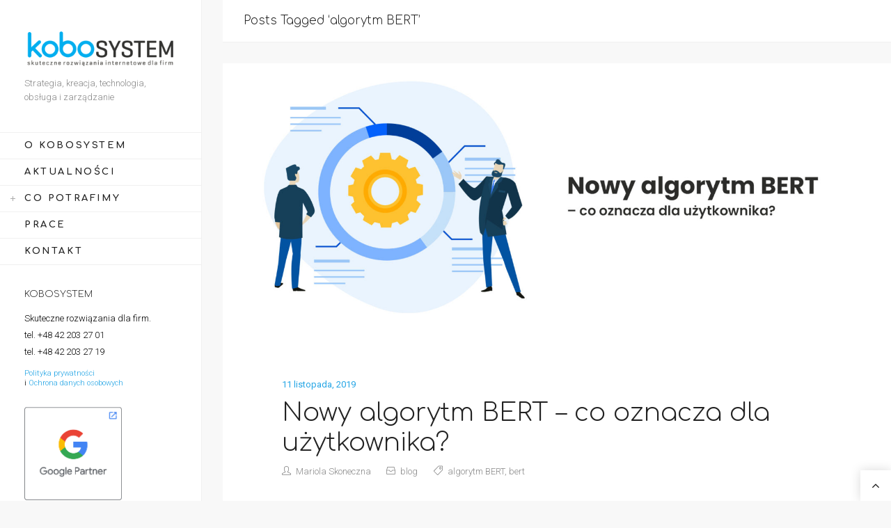

--- FILE ---
content_type: text/html
request_url: https://kobosystem.pl/blog/tag/algorytm-bert/
body_size: 9614
content:
<!DOCTYPE html>
<html lang="pl-PL">
<head>
<meta charset="UTF-8">
<meta name="viewport" content="width=device-width, initial-scale=1">
<meta http-equiv="X-UA-Compatible" content="IE=edge">
<link rel="profile" href="https://gmpg.org/xfn/11">
<link rel="pingback" href="https://kobosystem.pl/xmlrpc.php">
<script type="application/ld+json">
{
"@context": "http://schema.org",
"@type": "LocalBusiness",
"address": {
"@type": "PostalAddress",
"addressLocality": "Łódź",
"addressRegion": "łódzkie", "streetAddress": "1 maja 49/16"
"postalCode": "90-740"
},
"name": "Kobosystem sp. z.o.o", "telephone": "+48 510 134 166"
}
</script>
<!-- Manifest added by SuperPWA - Progressive Web Apps Plugin For WordPress -->
<link rel="manifest" href="/superpwa-manifest.json">
<link rel="prefetch" href="/superpwa-manifest.json">
<meta name="theme-color" content="#D5E0EB">
<!-- / SuperPWA.com -->
<meta name='robots' content='noindex, follow' />
<!-- This site is optimized with the Yoast SEO plugin v20.10 - https://yoast.com/wordpress/plugins/seo/ -->
<title>Archiwa: algorytm BERT - KoboSystem - skuteczne rozwiązania internetowe - sprawdź nas!</title>
<meta property="og:locale" content="pl_PL" />
<meta property="og:type" content="article" />
<meta property="og:title" content="Archiwa: algorytm BERT - KoboSystem - skuteczne rozwiązania internetowe - sprawdź nas!" />
<meta property="og:url" content="https://kobosystem.pl/blog/tag/algorytm-bert/" />
<meta property="og:site_name" content="KoboSystem - skuteczne rozwiązania internetowe - sprawdź nas!" />
<!-- / Yoast SEO plugin. -->
<link rel='dns-prefetch' href='//fonts.googleapis.com' />
<link rel='dns-prefetch' href='//maxcdn.bootstrapcdn.com' />
<link rel="alternate" type="application/rss+xml" title="KoboSystem - skuteczne rozwiązania internetowe - sprawdź nas! &raquo; Kanał z wpisami" href="https://kobosystem.pl/feed/" />
<link rel="alternate" type="application/rss+xml" title="KoboSystem - skuteczne rozwiązania internetowe - sprawdź nas! &raquo; Kanał z komentarzami" href="https://kobosystem.pl/comments/feed/" />
<link rel="alternate" type="application/rss+xml" title="KoboSystem - skuteczne rozwiązania internetowe - sprawdź nas! &raquo; Kanał z wpisami otagowanymi jako algorytm BERT" href="https://kobosystem.pl/blog/tag/algorytm-bert/feed/" />
<!-- This site uses the Google Analytics by MonsterInsights plugin v8.17 - Using Analytics tracking - https://www.monsterinsights.com/ -->
<script src="//www.googletagmanager.com/gtag/js?id=G-TR3DHD8QH4"  data-cfasync="false" data-wpfc-render="false" type="text/javascript" async></script>
<script data-cfasync="false" data-wpfc-render="false" type="text/javascript">
var mi_version = '8.17';
var mi_track_user = true;
var mi_no_track_reason = '';
var disableStrs = [
'ga-disable-G-TR3DHD8QH4',
];
/* Function to detect opted out users */
function __gtagTrackerIsOptedOut() {
for (var index = 0; index < disableStrs.length; index++) {
if (document.cookie.indexOf(disableStrs[index] + '=true') > -1) {
return true;
}
}
return false;
}
/* Disable tracking if the opt-out cookie exists. */
if (__gtagTrackerIsOptedOut()) {
for (var index = 0; index < disableStrs.length; index++) {
window[disableStrs[index]] = true;
}
}
/* Opt-out function */
function __gtagTrackerOptout() {
for (var index = 0; index < disableStrs.length; index++) {
document.cookie = disableStrs[index] + '=true; expires=Thu, 31 Dec 2099 23:59:59 UTC; path=/';
window[disableStrs[index]] = true;
}
}
if ('undefined' === typeof gaOptout) {
function gaOptout() {
__gtagTrackerOptout();
}
}
window.dataLayer = window.dataLayer || [];
window.MonsterInsightsDualTracker = {
helpers: {},
trackers: {},
};
if (mi_track_user) {
function __gtagDataLayer() {
dataLayer.push(arguments);
}
function __gtagTracker(type, name, parameters) {
if (!parameters) {
parameters = {};
}
if (parameters.send_to) {
__gtagDataLayer.apply(null, arguments);
return;
}
if (type === 'event') {
parameters.send_to = monsterinsights_frontend.v4_id;
var hookName = name;
if (typeof parameters['event_category'] !== 'undefined') {
hookName = parameters['event_category'] + ':' + name;
}
if (typeof MonsterInsightsDualTracker.trackers[hookName] !== 'undefined') {
MonsterInsightsDualTracker.trackers[hookName](parameters);
} else {
__gtagDataLayer('event', name, parameters);
}
} else {
__gtagDataLayer.apply(null, arguments);
}
}
__gtagTracker('js', new Date());
__gtagTracker('set', {
'developer_id.dZGIzZG': true,
});
__gtagTracker('config', 'G-TR3DHD8QH4', {"forceSSL":"true","link_attribution":"true"} );
window.gtag = __gtagTracker;										(function () {
/* https://developers.google.com/analytics/devguides/collection/analyticsjs/ */
/* ga and __gaTracker compatibility shim. */
var noopfn = function () {
return null;
};
var newtracker = function () {
return new Tracker();
};
var Tracker = function () {
return null;
};
var p = Tracker.prototype;
p.get = noopfn;
p.set = noopfn;
p.send = function () {
var args = Array.prototype.slice.call(arguments);
args.unshift('send');
__gaTracker.apply(null, args);
};
var __gaTracker = function () {
var len = arguments.length;
if (len === 0) {
return;
}
var f = arguments[len - 1];
if (typeof f !== 'object' || f === null || typeof f.hitCallback !== 'function') {
if ('send' === arguments[0]) {
var hitConverted, hitObject = false, action;
if ('event' === arguments[1]) {
if ('undefined' !== typeof arguments[3]) {
hitObject = {
'eventAction': arguments[3],
'eventCategory': arguments[2],
'eventLabel': arguments[4],
'value': arguments[5] ? arguments[5] : 1,
}
}
}
if ('pageview' === arguments[1]) {
if ('undefined' !== typeof arguments[2]) {
hitObject = {
'eventAction': 'page_view',
'page_path': arguments[2],
}
}
}
if (typeof arguments[2] === 'object') {
hitObject = arguments[2];
}
if (typeof arguments[5] === 'object') {
Object.assign(hitObject, arguments[5]);
}
if ('undefined' !== typeof arguments[1].hitType) {
hitObject = arguments[1];
if ('pageview' === hitObject.hitType) {
hitObject.eventAction = 'page_view';
}
}
if (hitObject) {
action = 'timing' === arguments[1].hitType ? 'timing_complete' : hitObject.eventAction;
hitConverted = mapArgs(hitObject);
__gtagTracker('event', action, hitConverted);
}
}
return;
}
function mapArgs(args) {
var arg, hit = {};
var gaMap = {
'eventCategory': 'event_category',
'eventAction': 'event_action',
'eventLabel': 'event_label',
'eventValue': 'event_value',
'nonInteraction': 'non_interaction',
'timingCategory': 'event_category',
'timingVar': 'name',
'timingValue': 'value',
'timingLabel': 'event_label',
'page': 'page_path',
'location': 'page_location',
'title': 'page_title',
};
for (arg in args) {
if (!(!args.hasOwnProperty(arg) || !gaMap.hasOwnProperty(arg))) {
hit[gaMap[arg]] = args[arg];
} else {
hit[arg] = args[arg];
}
}
return hit;
}
try {
f.hitCallback();
} catch (ex) {
}
};
__gaTracker.create = newtracker;
__gaTracker.getByName = newtracker;
__gaTracker.getAll = function () {
return [];
};
__gaTracker.remove = noopfn;
__gaTracker.loaded = true;
window['__gaTracker'] = __gaTracker;
})();
} else {
console.log("");
(function () {
function __gtagTracker() {
return null;
}
window['__gtagTracker'] = __gtagTracker;
window['gtag'] = __gtagTracker;
})();
}
</script>
<!-- / Google Analytics by MonsterInsights -->
<!-- <link rel='stylesheet' id='wp-block-library-css' href='https://kobosystem.pl/wp-includes/css/dist/block-library/style.min.css' type='text/css' media='all' /> -->
<!-- <link rel='stylesheet' id='classic-theme-styles-css' href='https://kobosystem.pl/wp-includes/css/classic-themes.min.css' type='text/css' media='all' /> -->
<link rel="stylesheet" type="text/css" href="//kobosystem.pl/wp-content/cache/wpfc-minified/kzai13hh/hrfwa.css" media="all"/>
<style id='global-styles-inline-css' type='text/css'>
body{--wp--preset--color--black: #000000;--wp--preset--color--cyan-bluish-gray: #abb8c3;--wp--preset--color--white: #ffffff;--wp--preset--color--pale-pink: #f78da7;--wp--preset--color--vivid-red: #cf2e2e;--wp--preset--color--luminous-vivid-orange: #ff6900;--wp--preset--color--luminous-vivid-amber: #fcb900;--wp--preset--color--light-green-cyan: #7bdcb5;--wp--preset--color--vivid-green-cyan: #00d084;--wp--preset--color--pale-cyan-blue: #8ed1fc;--wp--preset--color--vivid-cyan-blue: #0693e3;--wp--preset--color--vivid-purple: #9b51e0;--wp--preset--gradient--vivid-cyan-blue-to-vivid-purple: linear-gradient(135deg,rgba(6,147,227,1) 0%,rgb(155,81,224) 100%);--wp--preset--gradient--light-green-cyan-to-vivid-green-cyan: linear-gradient(135deg,rgb(122,220,180) 0%,rgb(0,208,130) 100%);--wp--preset--gradient--luminous-vivid-amber-to-luminous-vivid-orange: linear-gradient(135deg,rgba(252,185,0,1) 0%,rgba(255,105,0,1) 100%);--wp--preset--gradient--luminous-vivid-orange-to-vivid-red: linear-gradient(135deg,rgba(255,105,0,1) 0%,rgb(207,46,46) 100%);--wp--preset--gradient--very-light-gray-to-cyan-bluish-gray: linear-gradient(135deg,rgb(238,238,238) 0%,rgb(169,184,195) 100%);--wp--preset--gradient--cool-to-warm-spectrum: linear-gradient(135deg,rgb(74,234,220) 0%,rgb(151,120,209) 20%,rgb(207,42,186) 40%,rgb(238,44,130) 60%,rgb(251,105,98) 80%,rgb(254,248,76) 100%);--wp--preset--gradient--blush-light-purple: linear-gradient(135deg,rgb(255,206,236) 0%,rgb(152,150,240) 100%);--wp--preset--gradient--blush-bordeaux: linear-gradient(135deg,rgb(254,205,165) 0%,rgb(254,45,45) 50%,rgb(107,0,62) 100%);--wp--preset--gradient--luminous-dusk: linear-gradient(135deg,rgb(255,203,112) 0%,rgb(199,81,192) 50%,rgb(65,88,208) 100%);--wp--preset--gradient--pale-ocean: linear-gradient(135deg,rgb(255,245,203) 0%,rgb(182,227,212) 50%,rgb(51,167,181) 100%);--wp--preset--gradient--electric-grass: linear-gradient(135deg,rgb(202,248,128) 0%,rgb(113,206,126) 100%);--wp--preset--gradient--midnight: linear-gradient(135deg,rgb(2,3,129) 0%,rgb(40,116,252) 100%);--wp--preset--duotone--dark-grayscale: url('#wp-duotone-dark-grayscale');--wp--preset--duotone--grayscale: url('#wp-duotone-grayscale');--wp--preset--duotone--purple-yellow: url('#wp-duotone-purple-yellow');--wp--preset--duotone--blue-red: url('#wp-duotone-blue-red');--wp--preset--duotone--midnight: url('#wp-duotone-midnight');--wp--preset--duotone--magenta-yellow: url('#wp-duotone-magenta-yellow');--wp--preset--duotone--purple-green: url('#wp-duotone-purple-green');--wp--preset--duotone--blue-orange: url('#wp-duotone-blue-orange');--wp--preset--font-size--small: 13px;--wp--preset--font-size--medium: 20px;--wp--preset--font-size--large: 36px;--wp--preset--font-size--x-large: 42px;--wp--preset--spacing--20: 0.44rem;--wp--preset--spacing--30: 0.67rem;--wp--preset--spacing--40: 1rem;--wp--preset--spacing--50: 1.5rem;--wp--preset--spacing--60: 2.25rem;--wp--preset--spacing--70: 3.38rem;--wp--preset--spacing--80: 5.06rem;--wp--preset--shadow--natural: 6px 6px 9px rgba(0, 0, 0, 0.2);--wp--preset--shadow--deep: 12px 12px 50px rgba(0, 0, 0, 0.4);--wp--preset--shadow--sharp: 6px 6px 0px rgba(0, 0, 0, 0.2);--wp--preset--shadow--outlined: 6px 6px 0px -3px rgba(255, 255, 255, 1), 6px 6px rgba(0, 0, 0, 1);--wp--preset--shadow--crisp: 6px 6px 0px rgba(0, 0, 0, 1);}:where(.is-layout-flex){gap: 0.5em;}body .is-layout-flow > .alignleft{float: left;margin-inline-start: 0;margin-inline-end: 2em;}body .is-layout-flow > .alignright{float: right;margin-inline-start: 2em;margin-inline-end: 0;}body .is-layout-flow > .aligncenter{margin-left: auto !important;margin-right: auto !important;}body .is-layout-constrained > .alignleft{float: left;margin-inline-start: 0;margin-inline-end: 2em;}body .is-layout-constrained > .alignright{float: right;margin-inline-start: 2em;margin-inline-end: 0;}body .is-layout-constrained > .aligncenter{margin-left: auto !important;margin-right: auto !important;}body .is-layout-constrained > :where(:not(.alignleft):not(.alignright):not(.alignfull)){max-width: var(--wp--style--global--content-size);margin-left: auto !important;margin-right: auto !important;}body .is-layout-constrained > .alignwide{max-width: var(--wp--style--global--wide-size);}body .is-layout-flex{display: flex;}body .is-layout-flex{flex-wrap: wrap;align-items: center;}body .is-layout-flex > *{margin: 0;}:where(.wp-block-columns.is-layout-flex){gap: 2em;}.has-black-color{color: var(--wp--preset--color--black) !important;}.has-cyan-bluish-gray-color{color: var(--wp--preset--color--cyan-bluish-gray) !important;}.has-white-color{color: var(--wp--preset--color--white) !important;}.has-pale-pink-color{color: var(--wp--preset--color--pale-pink) !important;}.has-vivid-red-color{color: var(--wp--preset--color--vivid-red) !important;}.has-luminous-vivid-orange-color{color: var(--wp--preset--color--luminous-vivid-orange) !important;}.has-luminous-vivid-amber-color{color: var(--wp--preset--color--luminous-vivid-amber) !important;}.has-light-green-cyan-color{color: var(--wp--preset--color--light-green-cyan) !important;}.has-vivid-green-cyan-color{color: var(--wp--preset--color--vivid-green-cyan) !important;}.has-pale-cyan-blue-color{color: var(--wp--preset--color--pale-cyan-blue) !important;}.has-vivid-cyan-blue-color{color: var(--wp--preset--color--vivid-cyan-blue) !important;}.has-vivid-purple-color{color: var(--wp--preset--color--vivid-purple) !important;}.has-black-background-color{background-color: var(--wp--preset--color--black) !important;}.has-cyan-bluish-gray-background-color{background-color: var(--wp--preset--color--cyan-bluish-gray) !important;}.has-white-background-color{background-color: var(--wp--preset--color--white) !important;}.has-pale-pink-background-color{background-color: var(--wp--preset--color--pale-pink) !important;}.has-vivid-red-background-color{background-color: var(--wp--preset--color--vivid-red) !important;}.has-luminous-vivid-orange-background-color{background-color: var(--wp--preset--color--luminous-vivid-orange) !important;}.has-luminous-vivid-amber-background-color{background-color: var(--wp--preset--color--luminous-vivid-amber) !important;}.has-light-green-cyan-background-color{background-color: var(--wp--preset--color--light-green-cyan) !important;}.has-vivid-green-cyan-background-color{background-color: var(--wp--preset--color--vivid-green-cyan) !important;}.has-pale-cyan-blue-background-color{background-color: var(--wp--preset--color--pale-cyan-blue) !important;}.has-vivid-cyan-blue-background-color{background-color: var(--wp--preset--color--vivid-cyan-blue) !important;}.has-vivid-purple-background-color{background-color: var(--wp--preset--color--vivid-purple) !important;}.has-black-border-color{border-color: var(--wp--preset--color--black) !important;}.has-cyan-bluish-gray-border-color{border-color: var(--wp--preset--color--cyan-bluish-gray) !important;}.has-white-border-color{border-color: var(--wp--preset--color--white) !important;}.has-pale-pink-border-color{border-color: var(--wp--preset--color--pale-pink) !important;}.has-vivid-red-border-color{border-color: var(--wp--preset--color--vivid-red) !important;}.has-luminous-vivid-orange-border-color{border-color: var(--wp--preset--color--luminous-vivid-orange) !important;}.has-luminous-vivid-amber-border-color{border-color: var(--wp--preset--color--luminous-vivid-amber) !important;}.has-light-green-cyan-border-color{border-color: var(--wp--preset--color--light-green-cyan) !important;}.has-vivid-green-cyan-border-color{border-color: var(--wp--preset--color--vivid-green-cyan) !important;}.has-pale-cyan-blue-border-color{border-color: var(--wp--preset--color--pale-cyan-blue) !important;}.has-vivid-cyan-blue-border-color{border-color: var(--wp--preset--color--vivid-cyan-blue) !important;}.has-vivid-purple-border-color{border-color: var(--wp--preset--color--vivid-purple) !important;}.has-vivid-cyan-blue-to-vivid-purple-gradient-background{background: var(--wp--preset--gradient--vivid-cyan-blue-to-vivid-purple) !important;}.has-light-green-cyan-to-vivid-green-cyan-gradient-background{background: var(--wp--preset--gradient--light-green-cyan-to-vivid-green-cyan) !important;}.has-luminous-vivid-amber-to-luminous-vivid-orange-gradient-background{background: var(--wp--preset--gradient--luminous-vivid-amber-to-luminous-vivid-orange) !important;}.has-luminous-vivid-orange-to-vivid-red-gradient-background{background: var(--wp--preset--gradient--luminous-vivid-orange-to-vivid-red) !important;}.has-very-light-gray-to-cyan-bluish-gray-gradient-background{background: var(--wp--preset--gradient--very-light-gray-to-cyan-bluish-gray) !important;}.has-cool-to-warm-spectrum-gradient-background{background: var(--wp--preset--gradient--cool-to-warm-spectrum) !important;}.has-blush-light-purple-gradient-background{background: var(--wp--preset--gradient--blush-light-purple) !important;}.has-blush-bordeaux-gradient-background{background: var(--wp--preset--gradient--blush-bordeaux) !important;}.has-luminous-dusk-gradient-background{background: var(--wp--preset--gradient--luminous-dusk) !important;}.has-pale-ocean-gradient-background{background: var(--wp--preset--gradient--pale-ocean) !important;}.has-electric-grass-gradient-background{background: var(--wp--preset--gradient--electric-grass) !important;}.has-midnight-gradient-background{background: var(--wp--preset--gradient--midnight) !important;}.has-small-font-size{font-size: var(--wp--preset--font-size--small) !important;}.has-medium-font-size{font-size: var(--wp--preset--font-size--medium) !important;}.has-large-font-size{font-size: var(--wp--preset--font-size--large) !important;}.has-x-large-font-size{font-size: var(--wp--preset--font-size--x-large) !important;}
.wp-block-navigation a:where(:not(.wp-element-button)){color: inherit;}
:where(.wp-block-columns.is-layout-flex){gap: 2em;}
.wp-block-pullquote{font-size: 1.5em;line-height: 1.6;}
</style>
<!-- <link rel='stylesheet' id='contact-form-7-css' href='https://kobosystem.pl/wp-content/plugins/contact-form-7/includes/css/styles.css' type='text/css' media='all' /> -->
<link rel="stylesheet" type="text/css" href="//kobosystem.pl/wp-content/cache/wpfc-minified/8krw1mqc/hrfwa.css" media="all"/>
<!-- <link rel='stylesheet' id='helium-bootstrap-css' href='https://kobosystem.pl/wp-content/themes/helium/assets/bootstrap/css/bootstrap.min.css' type='text/css' media='screen' /> -->
<link rel="stylesheet" type="text/css" href="//kobosystem.pl/wp-content/cache/wpfc-minified/7kgtldjm/hrfwa.css" media="screen"/>
<style id='helium-bootstrap-inline-css' type='text/css'>
a{color: #24a5e5}a:hover,a:focus{color: #24a5e5}.text-primary{color: #24a5e5}a.text-primary:hover{color: #1787bf}.bg-primary{background-color: #24a5e5}a.bg-primary:hover{background-color: #1787bf}.btn-primary{background-color: #24a5e5}.btn-primary:hover,.btn-primary:focus,.btn-primary:active,.btn-primary.active,.open > .dropdown-toggle.btn-primary{background-color: #1787bf}.btn-primary.disabled,.btn-primary[disabled],fieldset[disabled] .btn-primary,.btn-primary.disabled:hover,.btn-primary[disabled]:hover,fieldset[disabled] .btn-primary:hover,.btn-primary.disabled:focus,.btn-primary[disabled]:focus,fieldset[disabled] .btn-primary:focus,.btn-primary.disabled:active,.btn-primary[disabled]:active,fieldset[disabled] .btn-primary:active,.btn-primary.disabled.active,.btn-primary[disabled].active,fieldset[disabled] .btn-primary.active{background-color: #24a5e5}.btn-primary .badge{color: #24a5e5}.btn-link{color: #24a5e5}.btn-link:hover,.btn-link:focus{color: #24a5e5}.nav .open > a,.nav .open > a:hover,.nav .open > a:focus{border-color: #24a5e5}.nav-pills > li.active > a,.nav-pills > li.active > a:hover,.nav-pills > li.active > a:focus{background-color: #24a5e5}.pagination > .active > a,.pagination > .active > span,.pagination > .active > a:hover,.pagination > .active > span:hover,.pagination > .active > a:focus,.pagination > .active > span:focus{background-color: #24a5e5}.label-primary{background-color: #24a5e5}.label-primary[href]:hover,.label-primary[href]:focus{background-color: #1787bf}a.list-group-item.active > .badge,.nav-pills > .active > a > .badge{color: #24a5e5}.progress-bar{background-color: #24a5e5}.panel-primary{border-color: #24a5e5}.panel-primary > .panel-heading{background-color: #24a5e5;border-color: #24a5e5}.panel-primary > .panel-heading + .panel-collapse > .panel-body{border-top-color: #24a5e5}.panel-primary > .panel-heading .badge{color: #24a5e5}.panel-primary > .panel-footer + .panel-collapse > .panel-body{border-bottom-color: #24a5e5}
</style>
<!-- <link rel='stylesheet' id='helium-core-css' href='https://kobosystem.pl/wp-content/themes/helium/assets/css/helium.min.css' type='text/css' media='screen' /> -->
<link rel="stylesheet" type="text/css" href="//kobosystem.pl/wp-content/cache/wpfc-minified/q6myw836/hrfwa.css" media="screen"/>
<style id='helium-core-inline-css' type='text/css'>
@media (min-width:992px){.header .brand>a>img{max-height:62px}}.edd-download-title a:hover,.related-entry-title a:hover,.comment-author-name a:hover,.search-entry .search-entry-title a:hover,.main-nav ul li.current-menu-item>a,.main-nav ul li>a:hover,.post-title a:hover,.post-list-title a:hover{color:#24a5e5}.edd-download-actions .edd-add-to-cart:after,.edd-download-actions .edd_go_to_checkout:after,.edd-download-actions .edd-download-view-details:after,.edd-download-actions .edd-external-product-link:after,.edd-download-actions input.edd-add-to-cart:hover,.entry-comments-nav .nav-previous a:hover,.entry-comments-nav .nav-next a:hover,.grid-list-filter .filter-items li:hover>a,.grid-list-filter .filter-items li>a.active,.header-links .header-links-tooltip,.content-nav-link>a:before,.content-nav-link>span:before,.pages-nav ul li a:hover .pages-nav-item,.pages-nav .pages-nav-item,.mejs-controls .mejs-time-rail .mejs-time-current,.mejs-controls .mejs-horizontal-volume-slider .mejs-horizontal-volume-current,.featured-portfolio-slider .entry-slide-caption:after,.portfolio-info:after,.post-tags a:hover,.widget_tag_cloud .tagcloud a:hover{background-color:#24a5e5}.widget_tag_cloud .tagcloud a:hover{border-color:#24a5e5}@media (min-width:992px){.grid-list-filter .filter-items li>a:after{background-color:#24a5e5}}
h1,h2,h3,h4,.h1,.h2,.h3,.h4{font-family:"Comfortaa";font-weight:300}.main-nav ul li a{font-family:"Comfortaa"}.content-title{font-family:"Comfortaa";font-weight:300}
</style>
<link rel='stylesheet' id='helium-google-fonts-css' href='https://fonts.googleapis.com/css?family=Roboto%3A300%2C300italic%2C500%2C500italic%2C700%2C700italic%2Citalic%2Cregular%7CComfortaa%3A300%2C700%2Cregular%7CVollkorn%3Aitalic&#038;subset=latin-ext' type='text/css' media='screen' />
<link rel='stylesheet' id='font-awesome-css' href='//maxcdn.bootstrapcdn.com/font-awesome/4.4.0/css/font-awesome.min.css' type='text/css' media='screen' />
<!-- <link rel='stylesheet' id='helium-mfp-css' href='https://kobosystem.pl/wp-content/themes/helium/assets/plugins/mfp/mfp.css' type='text/css' media='screen' /> -->
<!-- <link rel='stylesheet' id='helium-royalslider-css' href='https://kobosystem.pl/wp-content/themes/helium/assets/plugins/royalslider/royalslider.min.css' type='text/css' media='screen' /> -->
<link rel="stylesheet" type="text/css" href="//kobosystem.pl/wp-content/cache/wpfc-minified/2crpvoqy/hrfwa.css" media="screen"/>
<script type='text/javascript' src='https://kobosystem.pl/wp-content/plugins/google-analytics-for-wordpress/assets/js/frontend-gtag.min.js' id='monsterinsights-frontend-script-js'></script>
<script data-cfasync="false" data-wpfc-render="false" type="text/javascript" id='monsterinsights-frontend-script-js-extra'>/* <![CDATA[ */
var monsterinsights_frontend = {"js_events_tracking":"true","download_extensions":"doc,pdf,ppt,zip,xls,docx,pptx,xlsx","inbound_paths":"[]","home_url":"https:\/\/kobosystem.pl","hash_tracking":"false","v4_id":"G-TR3DHD8QH4"};/* ]]> */
</script>
<script type='text/javascript' src='https://kobosystem.pl/wp-includes/js/jquery/jquery.min.js' id='jquery-core-js'></script>
<script type='text/javascript' src='https://kobosystem.pl/wp-includes/js/jquery/jquery-migrate.min.js' id='jquery-migrate-js'></script>
<link rel="https://api.w.org/" href="https://kobosystem.pl/wp-json/" /><link rel="alternate" type="application/json" href="https://kobosystem.pl/wp-json/wp/v2/tags/191" />
<!-- This site is optimized with the Schema plugin v1.7.9.5 - https://schema.press -->
<script type="application/ld+json">{"@context":"https:\/\/schema.org\/","@type":"CollectionPage","headline":"algorytm BERT Tag","description":"","url":"https:\/\/kobosystem.pl\/blog\/tag\/algorytm-bert\/","sameAs":[],"hasPart":[{"@context":"https:\/\/schema.org\/","@type":"BlogPosting","mainEntityOfPage":{"@type":"WebPage","@id":"https:\/\/kobosystem.pl\/blog\/nowy-algorytm-bert-co-oznacza-dla-uzytkownika\/"},"url":"https:\/\/kobosystem.pl\/blog\/nowy-algorytm-bert-co-oznacza-dla-uzytkownika\/","headline":"Nowy algorytm BERT - co oznacza dla użytkownika?","datePublished":"2019-11-11T14:34:13+01:00","dateModified":"2020-12-06T15:37:54+01:00","publisher":{"@type":"Organization","@id":"https:\/\/kobosystem.pl\/#organization","name":"KoboSystem - skuteczne rozwiązania internetowe - sprawdź nas!","logo":{"@type":"ImageObject","url":"","width":600,"height":60}},"image":{"@type":"ImageObject","url":"https:\/\/kobosystem.pl\/wp-content\/uploads\/algorytm_bert.jpg","width":2110,"height":846},"articleSection":"blog","keywords":"algorytm BERT, bert","description":"Wyszukiwarka Google którą najczęściej wybierają Polacy, wprowadza nową aktualizację. Nosi nazwę BERT (skrót od Bidirectional Encoder Representations from Transformers) i ma wpłynąć na rezultaty 10% wyszukiwań. Co dla użytkownika oznacza nowe rozwiązanie, które wprowadzi rewolucję dla co dziesiątego wyniku pracy z Google? Na czym polega nowy algorytm BERT? Celem","author":{"@type":"Person","name":"Mariola Skoneczna","url":"https:\/\/kobosystem.pl\/blog\/author\/m-skoneczna\/","image":{"@type":"ImageObject","url":"https:\/\/secure.gravatar.com\/avatar\/b87d122f9af42c0309b12fe4dbf6941b?s=96&d=mm&r=g","height":96,"width":96},"sameAs":["https:\/\/www.kobosystem.pl"]}}]}</script>
<style type="text/css" id="wp-custom-css">
.wpcf7 input::placeholder,  {
color: #444;
}
.wpcf7 select, .wpcf7 input {
color: #111;
}
.wpcf7 input[type=checkbox] {
width: 15px !important;
height: 15px !important;
}		</style>
<!-- <link rel='stylesheet' id='filip-css'  href='https://www.kobosystem.pl/wp-content/themes/helium/style.css' type='text/css' media='all' /> -->
<link rel="stylesheet" type="text/css" href="//kobosystem.pl/wp-content/cache/wpfc-minified/7kdmzezo/hrfwa.css" media="all"/>
<!-- Google Tag Manager -->
<script>(function(w,d,s,l,i){w[l]=w[l]||[];w[l].push({'gtm.start':
new Date().getTime(),event:'gtm.js'});var f=d.getElementsByTagName(s)[0],
j=d.createElement(s),dl=l!='dataLayer'?'&l='+l:'';j.async=true;j.src=
'https://www.googletagmanager.com/gtm.js?id='+i+dl;f.parentNode.insertBefore(j,f);
})(window,document,'script','dataLayer','GTM-TJS2JL');</script>
<!-- End Google Tag Manager -->
</head>
<body class="archive tag tag-algorytm-bert tag-191" itemscope itemtype="http://schema.org/WebPage">
<!-- Google Tag Manager (noscript) -->
<noscript><iframe src="https://www.googletagmanager.com/ns.html?id=GTM-TJS2JL"
height="0" width="0" style="display:none;visibility:hidden"></iframe></noscript>
<!-- End Google Tag Manager (noscript) -->
<div class="back-to-top">
<button class="btn btn-ui"><i class="fa fa-angle-up"></i></button>
</div>
<div class="site-outer-wrap">
<div class="site-wrap">
<header class="header" itemscope itemtype="http://schema.org/WPHeader">
<div class="header-content-wrap">
<div class="header-content">
<div class="header-content-top">
<div class="header-links">
<ul class="inline-list"></ul>
</div>
<div class="brand">
<a href="https://kobosystem.pl"><span></span><img src="https://www.kobosystem.pl/wp-content/uploads/kobo_logo.png" alt="KoboSystem &#8211; skuteczne rozwiązania internetowe &#8211; sprawdź nas!">
</a>
<div class="tagline">Strategia, kreacja, technologia, obsługa i zarządzanie</div>
</div>
<button class="header-toggle btn btn-ui">
<span><span></span></span>
</button>
</div>
<div class="header-content-bottom">
<nav class="main-nav" itemscope itemtype="http://schema.org/SiteNavigationElement">
<ul id="menu-main-menu" class="menu"><li id="menu-item-28802" class="menu-item menu-item-type-post_type menu-item-object-page menu-item-28802"><a href="https://kobosystem.pl/o-firmie/">O KoboSystem</a></li>
<li id="menu-item-28907" class="menu-item menu-item-type-post_type menu-item-object-page current_page_parent menu-item-28907"><a href="https://kobosystem.pl/blog/">Aktualności</a></li>
<li id="menu-item-28816" class="menu-item menu-item-type-post_type menu-item-object-page menu-item-has-children menu-item-28816"><a href="https://kobosystem.pl/uslugi/">Co potrafimy</a><span class="subnav-close"></span>
<ul class="sub-menu">
<li id="menu-item-29298" class="menu-item menu-item-type-post_type menu-item-object-page menu-item-29298"><a href="https://kobosystem.pl/uslugi/strony-www/">Strony www</a></li>
<li id="menu-item-29301" class="menu-item menu-item-type-post_type menu-item-object-page menu-item-29301"><a href="https://kobosystem.pl/uslugi/sklepy-internetowe/">Sklepy internetowe</a></li>
<li id="menu-item-29351" class="menu-item menu-item-type-post_type menu-item-object-page menu-item-29351"><a href="https://kobosystem.pl/uslugi/copywriting/">Tworzenie tekstów</a></li>
<li id="menu-item-28900" class="menu-item menu-item-type-post_type menu-item-object-page menu-item-28900"><a href="https://kobosystem.pl/uslugi/pozycjonowanie/">Pozycjonowanie</a></li>
<li id="menu-item-29347" class="menu-item menu-item-type-post_type menu-item-object-page menu-item-29347"><a href="https://kobosystem.pl/uslugi/kampanie-adwords/">Kampanie Adwords</a></li>
<li id="menu-item-28914" class="menu-item menu-item-type-post_type menu-item-object-page menu-item-28914"><a href="https://kobosystem.pl/uslugi/social-media/">Reklama w Social Media</a></li>
</ul>
</li>
<li id="menu-item-28799" class="menu-item menu-item-type-post_type menu-item-object-page menu-item-28799"><a href="https://kobosystem.pl/portfolio/">Prace</a></li>
<li id="menu-item-28815" class="menu-item menu-item-type-post_type menu-item-object-page menu-item-28815"><a href="https://kobosystem.pl/kontakt/">Kontakt</a></li>
</ul>
</nav>
<aside class="header-widgets" itemscope itemtype="http://schema.org/WPSideBar">
<div id="text-2" class="widget widget_text"><h4 class="widget-title">KoboSystem</h4>			<div class="textwidget"><p>Skuteczne rozwiązania dla firm.<br />
tel. +48 42 203 27 01<br />
tel. +48 42 203 27 19</p>
<p class="och"><a href="/polityka-prywatnosci/" >Polityka prywatności</a><br />
i <a href="/ochrona-danych-osobowych/" >Ochrona danych osobowych</a></p>
<p><a href="https://partnersdirectory.withgoogle.com/partners/2988964200" target="_blank" rel="noopener"><br />
<img src="https://www.gstatic.com/partners/badge/images/2021/PartnerBadgeClickable.svg"/><br />
</a><br />
<a href="https://kobosystem.oferteo.pl" target="_blank" rel="noopener"><img src="https://www.oferteo.pl/images/buttons/badge-best-current-2024.svg" class="oferteo-badge" style="width: 144px;"></a> </p>
</div>
</div></aside>
<div class="header-copyright">© KoboSystem 2009-2024. All Rights Reserved.</div>
</div>
</div>
</div>
</header><div class="content-area-wrap">
<div class="content-area boxed">
<div class="content-header">
<div class="content-header-affix clearfix"><h1 class="content-title">
Posts Tagged &lsquo;algorytm BERT&rsquo;				</h1>
</div>
</div>
<div class="content-wrap">
<article class="post-31245 post type-post status-publish format-standard has-post-thumbnail hentry category-blog tag-algorytm-bert tag-bert" itemscope itemtype="http://schema.org/Article">
<div class="content-box clearfix">
<section class="post-media">
<figure class="post-featured-image">
<img width="2110" height="846" src="https://kobosystem.pl/wp-content/uploads/algorytm_bert.jpg" class="attachment-full size-full wp-post-image" alt="bert" decoding="async" itemprop="image" srcset="https://kobosystem.pl/wp-content/uploads/algorytm_bert.jpg 2110w, https://kobosystem.pl/wp-content/uploads/algorytm_bert-600x241.jpg 600w, https://kobosystem.pl/wp-content/uploads/algorytm_bert-768x308.jpg 768w, https://kobosystem.pl/wp-content/uploads/algorytm_bert-1600x642.jpg 1600w, https://kobosystem.pl/wp-content/uploads/algorytm_bert-720x289.jpg 720w" sizes="(max-width: 2110px) 100vw, 2110px" />	</figure>
</section>
<header class="post-header">
<div class="content-wrap-inner half-bottom-padding abc">
<div class="container">
<div class="row">
<div class="col-lg-12">
<time class="post-date updated" datetime="2019-11-11T14:34:13+01:00" itemprop="datePublished">11 listopada, 2019</time>
<h2 class="entry-title post-title" itemprop="name"><a href="https://kobosystem.pl/blog/nowy-algorytm-bert-co-oznacza-dla-uzytkownika/" itemprop="url">Nowy algorytm BERT &#8211; co oznacza dla użytkownika?</a></h2><div class="post-meta">
<ul class="post-meta-list inline-list"><li><i class="slicon slicon-user"></i> <span class="author vcard"><span class="fn"><a href="https://kobosystem.pl/blog/author/m-skoneczna/" title="Wpisy od Mariola Skoneczna" rel="author">Mariola Skoneczna</a></span></span></li>
<li><i class="slicon slicon-drawer"></i> <a href="https://kobosystem.pl/blog/category/blog/" rel="category tag">blog</a></li>
<li><i class="slicon slicon-tag"></i> <a href="https://kobosystem.pl/blog/tag/algorytm-bert/" rel="tag">algorytm BERT</a>, <a href="https://kobosystem.pl/blog/tag/bert/" rel="tag">bert</a></li>
</ul>
</div>
</div>
</div>
</div>
</div>
</header>
<div class="post-entry">
<div class="content-wrap-inner">
<div class="container">
<div class="row">
<div class="col-lg-12">
<section class="entry-content post-body" itemprop="articleBody"><p>Wyszukiwarka Google którą najczęściej wybierają Polacy, wprowadza nową aktualizację. Nosi nazwę BERT (skrót od Bidirectional Encoder Representations from Transformers) i ma wpłynąć na rezultaty 10% wyszukiwań. Co dla użytkownika oznacza nowe rozwiązanie, które wprowadzi rewolucję dla co dziesiątego wyniku pracy z Google? Na czym polega nowy algorytm BERT? Celem wprowadzenia nowego algorytmu z Google było to, by internetowa wyszukiwarka&#8230; mówiła po ludzku. Na razie tylko po angielsku, ale można się spodziewać, że wkrótce BERT zacznie płynnie posługiwać się językiem polskim. Nowy algorytm ma znacznie lepiej rozumieć naturalny język. Zadzieje się to dzięki lepszemu zrozumieniu kontekstu i kolejności wpisywanych w wyszukiwarkę&hellip;</p>
<div class="more-link-wrap">
<a href="https://kobosystem.pl/blog/nowy-algorytm-bert-co-oznacza-dla-uzytkownika/" title="Nowy algorytm BERT &#8211; co oznacza dla użytkownika?" rel="bookmark" class="more-link">Continue Reading &rarr;</a>
</div></section>
</div>
</div>
</div>
</div>
</div>
</div>
</article>
</div>
</div>
</div>

</div>
</div>
<script defer src="https://static.cloudflareinsights.com/beacon.min.js/vcd15cbe7772f49c399c6a5babf22c1241717689176015" integrity="sha512-ZpsOmlRQV6y907TI0dKBHq9Md29nnaEIPlkf84rnaERnq6zvWvPUqr2ft8M1aS28oN72PdrCzSjY4U6VaAw1EQ==" data-cf-beacon='{"version":"2024.11.0","token":"fc54a8f9b0854f3b930746bb1c1a28e3","r":1,"server_timing":{"name":{"cfCacheStatus":true,"cfEdge":true,"cfExtPri":true,"cfL4":true,"cfOrigin":true,"cfSpeedBrain":true},"location_startswith":null}}' crossorigin="anonymous"></script>
</body>
<script type='text/javascript' src='https://kobosystem.pl/wp-content/plugins/contact-form-7/includes/swv/js/index.js' id='swv-js'></script>
<script type='text/javascript' id='contact-form-7-js-extra'>
/* <![CDATA[ */
var wpcf7 = {"api":{"root":"https:\/\/kobosystem.pl\/wp-json\/","namespace":"contact-form-7\/v1"}};
/* ]]> */
</script>
<script type='text/javascript' src='https://kobosystem.pl/wp-content/plugins/contact-form-7/includes/js/index.js' id='contact-form-7-js'></script>
<script type='text/javascript' src='https://kobosystem.pl/wp-content/themes/helium/assets/js/helium.wpcf7.min.js' id='helium-contact-form-7-js'></script>
<script type='text/javascript' id='superpwa-register-sw-js-extra'>
/* <![CDATA[ */
var superpwa_sw = {"url":"\/superpwa-sw.js?1768434660","disable_addtohome":"0","enableOnDesktop":""};
/* ]]> */
</script>
<script type='text/javascript' src='https://kobosystem.pl/wp-content/plugins/super-progressive-web-apps/public/js/register-sw.js' id='superpwa-register-sw-js'></script>
<script type='text/javascript' id='helium-core-js-extra'>
/* <![CDATA[ */
var _helium = {"ajaxUrl":"https:\/\/kobosystem.pl\/wp-admin\/admin-ajax.php","homeUrl":"https:\/\/kobosystem.pl\/"};
/* ]]> */
</script>
<script type='text/javascript' src='https://kobosystem.pl/wp-content/themes/helium/assets/js/helium.min.js' id='helium-core-js'></script>
<script type='text/javascript' src='https://kobosystem.pl/wp-content/themes/helium/assets/plugins/mfp/jquery.mfp-1.0.0.min.js' id='helium-mfp-js'></script>
<script type='text/javascript' src='https://kobosystem.pl/wp-content/themes/helium/assets/plugins/isotope/isotope.pkgd.min.js' id='helium-isotope-js'></script>
<script type='text/javascript' src='https://kobosystem.pl/wp-content/themes/helium/assets/plugins/royalslider/jquery.royalslider-9.5.7.min.js' id='helium-royalslider-js'></script>
<script type='text/javascript' src='https://kobosystem.pl/wp-content/themes/helium/assets/plugins/gmap/gmap3.min.js' id='helium-gmap3-js'></script>
</html><!-- WP Fastest Cache file was created in 0.041295051574707 seconds, on 15-01-26 0:51:00 -->

--- FILE ---
content_type: text/css
request_url: https://kobosystem.pl/wp-content/cache/wpfc-minified/q6myw836/hrfwa.css
body_size: 14532
content:
body{font-weight:300}a{outline:0!important}a,a:focus,a:hover{text-decoration:none}b,strong{font-weight:700}p{margin-bottom:.89285714em}small{font-size:13px}.text-uppercase{text-transform:uppercase}.lead{line-height:1.5;margin-bottom:.8em}.lead b,.lead strong{font-weight:500}blockquote{margin:0;padding:20px 0 20px 40px;border:none;line-height:1.5;position:relative}blockquote footer,blockquote p,blockquote small{position:relative;z-index:1}blockquote p{font-family:Vollkorn,serif;font-style:italic;font-size:24px}blockquote footer,blockquote small{margin-top:1em;font-size:14px}blockquote:before{font-size:12em;color:#f2f2f2;line-height:.78;position:absolute;font-style:normal;font-family:Vollkorn,serif;content:'\201C';left:0;top:0}.h1,.h2,h1,h2{margin-top:1em;margin-bottom:.625em}.h3,.h4,.h5,.h6,h3,h4,h5,h6{margin-top:1.625em;margin-bottom:1em}.h1,.h2,.h3,.h4,h1,h2,h3,h4{font-weight:700}.h5,.h6,h5,h6{font-weight:500}.h1.bordered,.h1.striped,.h2.bordered,.h2.striped,.h3.bordered,.h3.striped,.h4.bordered,.h4.striped,.h5.bordered,.h5.striped,.h6.bordered,.h6.striped,h1.bordered,h1.striped,h2.bordered,h2.striped,h3.bordered,h3.striped,h4.bordered,h4.striped,h5.bordered,h5.striped,h6.bordered,h6.striped{padding:0 0 .625em;margin-bottom:1.25em}.h1.bordered,.h2.bordered,.h3.bordered,.h4.bordered,.h5.bordered,.h6.bordered,h1.bordered,h2.bordered,h3.bordered,h4.bordered,h5.bordered,h6.bordered{border-bottom:1px solid #f0f0f0}.h1.striped,.h2.striped,.h3.striped,.h4.striped,.h5.striped,.h6.striped,h1.striped,h2.striped,h3.striped,h4.striped,h5.striped,h6.striped{position:relative}.h1.striped:after,.h2.striped:after,.h3.striped:after,.h4.striped:after,.h5.striped:after,.h6.striped:after,h1.striped:after,h2.striped:after,h3.striped:after,h4.striped:after,h5.striped:after,h6.striped:after{content:'';position:absolute;width:40px;height:1px;bottom:0;left:0;background-color:#e0e0e0}.h1.striped.text-center:after,.h2.striped.text-center:after,.h3.striped.text-center:after,.h4.striped.text-center:after,.h5.striped.text-center:after,.h6.striped.text-center:after,h1.striped.text-center:after,h2.striped.text-center:after,h3.striped.text-center:after,h4.striped.text-center:after,h5.striped.text-center:after,h6.striped.text-center:after{left:50%;margin-left:-20px}.h1.striped.text-right:after,.h2.striped.text-right:after,.h3.striped.text-right:after,.h4.striped.text-right:after,.h5.striped.text-right:after,.h6.striped.text-right:after,h1.striped.text-right:after,h2.striped.text-right:after,h3.striped.text-right:after,h4.striped.text-right:after,h5.striped.text-right:after,h6.striped.text-right:after{left:auto;right:0}.h1.no-margin-top,.h2.no-margin-top,.h3.no-margin-top,.h4.no-margin-top,.h5.no-margin-top,.h6.no-margin-top,h1.no-margin-top,h2.no-margin-top,h3.no-margin-top,h4.no-margin-top,h5.no-margin-top,h6.no-margin-top{margin-top:0}.h1.no-margin-bottom,.h2.no-margin-bottom,.h3.no-margin-bottom,.h4.no-margin-bottom,.h5.no-margin-bottom,.h6.no-margin-bottom,h1.no-margin-bottom,h2.no-margin-bottom,h3.no-margin-bottom,h4.no-margin-bottom,h5.no-margin-bottom,h6.no-margin-bottom{margin-bottom:0}pre{border:none;background-color:#f8f8f8;padding:20px}img{height:auto;max-width:100%}#map_canvas img,.google-maps img{max-width:none}.helium-loader{width:1em;height:1em;border-radius:50%;position:relative;background-image:-webkit-linear-gradient(left,#d0d0d0 10%,rgba(208,208,208,0) 42%);background-image:-o-linear-gradient(left,#d0d0d0 10%,rgba(208,208,208,0) 42%);background-image:linear-gradient(to right,#d0d0d0 10%,rgba(208,208,208,0) 42%);background-repeat:repeat-x;filter:progid:DXImageTransform.Microsoft.gradient(startColorstr='#ffd0d0d0', endColorstr='#00d0d0d0', GradientType=1);-webkit-animation:he-loading 1.4s infinite linear;-o-animation:he-loading 1.4s infinite linear;animation:he-loading 1.4s infinite linear}.helium-loader:before{width:50%;height:50%;background:#d0d0d0;border-radius:100% 0 0;position:absolute;top:0;left:0;content:''}.helium-loader:after{background:#f8f8f8;width:75%;height:75%;border-radius:50%;content:'';margin:auto;position:absolute;top:0;left:0;bottom:0;right:0}@-webkit-keyframes he-loading{0%{-webkit-transform:rotate(0deg);transform:rotate(0deg)}100%{-webkit-transform:rotate(360deg);transform:rotate(360deg)}}@keyframes he-loading{0%{-webkit-transform:rotate(0deg);transform:rotate(0deg)}100%{-webkit-transform:rotate(360deg);transform:rotate(360deg)}}.comment-list,.comment-list ul,.flickr-feed ul,.instagram-feed ul,.main-nav ul,.pricing-table .table-features ul,.twitter-feed ul,ul.arrow-list,ul.arrow-list ul,ul.check-list,ul.check-list ul,ul.inline-list,ul.plain-list{margin:0;padding:0;list-style:none}ul.inline-list li{display:inline-block}ul.arrow-list li,ul.check-list li{padding-left:25px}ul.arrow-list li:before,ul.check-list li:before{display:inline-block;font-family:FontAwesome;margin-left:-25;width:25px;line-height:25px}ul.arrow-list li:before{content:'\F105'}ul.check-list li:before{content:'\F00C'}.form-control{box-shadow:none!important}textarea{resize:vertical}.form-group [class*=col-lg-]:last-child,.form-group [class*=col-sm-]:last-child,.form-group [class*=col-md-]:last-child{margin-bottom:0}.search-form input{background-repeat:no-repeat;background-position:100% 50%;background-image:url([data-uri])}[class*=spacer-]:after,[class*=spacer-]:before{content:" ";display:table}[class*=spacer-]:after{clear:both}.spacer-10{margin:5px 0}.spacer-20{margin:10px 0}.spacer-30{margin:15px 0}.spacer-40{margin:20px 0}.spacer-50{margin:25px 0}.spacer-60{margin:30px 0}.spacer-70{margin:35px 0}.spacer-80{margin:40px 0}.spacer-90{margin:45px 0}.spacer-100{margin:50px 0}.spacer-110{margin:55px 0}.spacer-120{margin:60px 0}.spacer-130{margin:65px 0}.spacer-140{margin:70px 0}div.wpcf7-response-output{padding:15px;margin:0 0 25px;border:1px solid transparent;border-radius:4px}div.wpcf7-mail-sent-ok{background-color:#dff0d8;border-color:#d6e9c6;color:#3c763d}div.wpcf7-mail-sent-ng{background-color:#f2dede;border-color:#ebccd1;color:#a94442}div.wpcf7-spam-blocked{background-color:#fcf8e3;border-color:#faebcc;color:#8a6d3b}div.wpcf7-validation-errors{background-color:#f2dede;border-color:#ebccd1;color:#a94442}#_atssh{position:absolute;width:1px;height:1px;margin:-1px;padding:0;overflow:hidden;clip:rect(0,0,0,0);border:0}@font-face{font-family:Helium;src:url(//kobosystem.pl/wp-content/themes/helium/assets/css/fonts/Helium.eot?-9lsi1m);src:url(//kobosystem.pl/wp-content/themes/helium/assets/css/fonts/Helium.eot?#iefix-9lsi1m) format('embedded-opentype'),url(//kobosystem.pl/wp-content/themes/helium/assets/css/fonts/Helium.woff?-9lsi1m) format('woff'),url(//kobosystem.pl/wp-content/themes/helium/assets/css/fonts/Helium.ttf?-9lsi1m) format('truetype'),url(//kobosystem.pl/wp-content/themes/helium/assets/css/fonts/Helium.svg?-9lsi1m#Helium) format('svg');font-weight:400;font-style:normal}.slicon,.socicon{font-family:Helium;speak:none;font-style:normal;font-weight:400;font-variant:normal;text-transform:none;line-height:1;-webkit-font-smoothing:antialiased;-moz-osx-font-smoothing:grayscale}.slicon-user-female:before{content:"\e000"}.slicon-user-follow:before{content:"\e002"}.slicon-user-following:before{content:"\e003"}.slicon-user-unfollow:before{content:"\e004"}.slicon-trophy:before{content:"\e006"}.slicon-screen-smartphone:before{content:"\e010"}.slicon-screen-desktop:before{content:"\e011"}.slicon-plane:before{content:"\e012"}.slicon-notebook:before{content:"\e013"}.slicon-moustache:before{content:"\e014"}.slicon-mouse:before{content:"\e015"}.slicon-magnet:before{content:"\e016"}.slicon-energy:before{content:"\e020"}.slicon-emoticon-smile:before{content:"\e021"}.slicon-disc:before{content:"\e022"}.slicon-cursor-move:before{content:"\e023"}.slicon-crop:before{content:"\e024"}.slicon-credit-card:before{content:"\e025"}.slicon-chemistry:before{content:"\e026"}.slicon-user:before{content:"\e005"}.slicon-speedometer:before{content:"\e007"}.slicon-social-youtube:before{content:"\e008"}.slicon-social-twitter:before{content:"\e009"}.slicon-social-tumblr:before{content:"\e00a"}.slicon-social-facebook:before{content:"\e00b"}.slicon-social-dropbox:before{content:"\e00c"}.slicon-social-dribbble:before{content:"\e00d"}.slicon-shield:before{content:"\e00e"}.slicon-screen-tablet:before{content:"\e00f"}.slicon-magic-wand:before{content:"\e017"}.slicon-hourglass:before{content:"\e018"}.slicon-graduation:before{content:"\e019"}.slicon-ghost:before{content:"\e01a"}.slicon-game-controller:before{content:"\e01b"}.slicon-fire:before{content:"\e01c"}.slicon-eyeglasses:before{content:"\e01d"}.slicon-envelope-open:before{content:"\e01e"}.slicon-envelope-letter:before{content:"\e01f"}.slicon-bell:before{content:"\e027"}.slicon-badge:before{content:"\e028"}.slicon-anchor:before{content:"\e029"}.slicon-wallet:before{content:"\e02a"}.slicon-vector:before{content:"\e02b"}.slicon-speech:before{content:"\e02c"}.slicon-puzzle:before{content:"\e02d"}.slicon-printer:before{content:"\e02e"}.slicon-present:before{content:"\e02f"}.slicon-playlist:before{content:"\e030"}.slicon-pin:before{content:"\e031"}.slicon-picture:before{content:"\e032"}.slicon-map:before{content:"\e033"}.slicon-layers:before{content:"\e034"}.slicon-handbag:before{content:"\e035"}.slicon-globe-alt:before{content:"\e036"}.slicon-globe:before{content:"\e037"}.slicon-frame:before{content:"\e038"}.slicon-folder-alt:before{content:"\e039"}.slicon-film:before{content:"\e03a"}.slicon-feed:before{content:"\e03b"}.slicon-earphones-alt:before{content:"\e03c"}.slicon-earphones:before{content:"\e03d"}.slicon-drop:before{content:"\e03e"}.slicon-drawer:before{content:"\e03f"}.slicon-docs:before{content:"\e040"}.slicon-directions:before{content:"\e041"}.slicon-direction:before{content:"\e042"}.slicon-diamond:before{content:"\e043"}.slicon-cup:before{content:"\e044"}.slicon-compass:before{content:"\e045"}.slicon-call-out:before{content:"\e046"}.slicon-call-in:before{content:"\e047"}.slicon-call-end:before{content:"\e048"}.slicon-calculator:before{content:"\e049"}.slicon-bubbles:before{content:"\e04a"}.slicon-briefcase:before{content:"\e04b"}.slicon-book-open:before{content:"\e04c"}.slicon-basket-loaded:before{content:"\e04d"}.slicon-basket:before{content:"\e04e"}.slicon-bag:before{content:"\e04f"}.slicon-action-undo:before{content:"\e050"}.slicon-action-redo:before{content:"\e051"}.slicon-wrench:before{content:"\e052"}.slicon-umbrella:before{content:"\e053"}.slicon-trash:before{content:"\e054"}.slicon-tag:before{content:"\e055"}.slicon-support:before{content:"\e056"}.slicon-size-fullscreen:before{content:"\e057"}.slicon-size-actual:before{content:"\e058"}.slicon-shuffle:before{content:"\e059"}.slicon-share-alt:before{content:"\e05a"}.slicon-share:before{content:"\e05b"}.slicon-rocket:before{content:"\e05c"}.slicon-question:before{content:"\e05d"}.slicon-pie-chart:before{content:"\e05e"}.slicon-pencil:before{content:"\e05f"}.slicon-note:before{content:"\e060"}.slicon-music-tone-alt:before{content:"\e061"}.slicon-music-tone:before{content:"\e062"}.slicon-microphone:before{content:"\e063"}.slicon-loop:before{content:"\e064"}.slicon-logout:before{content:"\e065"}.slicon-login:before{content:"\e066"}.slicon-list:before{content:"\e067"}.slicon-like:before{content:"\e068"}.slicon-home:before{content:"\e069"}.slicon-grid:before{content:"\e06a"}.slicon-graph:before{content:"\e06b"}.slicon-equalizer:before{content:"\e06c"}.slicon-dislike:before{content:"\e06d"}.slicon-cursor:before{content:"\e06e"}.slicon-control-start:before{content:"\e06f"}.slicon-control-rewind:before{content:"\e070"}.slicon-control-play:before{content:"\e071"}.slicon-control-pause:before{content:"\e072"}.slicon-control-forward:before{content:"\e073"}.slicon-control-end:before{content:"\e074"}.slicon-calendar:before{content:"\e075"}.slicon-bulb:before{content:"\e076"}.slicon-bar-chart:before{content:"\e077"}.slicon-arrow-up:before{content:"\e078"}.slicon-arrow-right:before{content:"\e079"}.slicon-arrow-left:before{content:"\e07a"}.slicon-arrow-down:before{content:"\e07b"}.slicon-ban:before{content:"\e07c"}.slicon-bubble:before{content:"\e07d"}.slicon-camcorder:before{content:"\e07e"}.slicon-camera:before{content:"\e07f"}.slicon-check:before{content:"\e080"}.slicon-clock:before{content:"\e081"}.slicon-close:before{content:"\e082"}.slicon-cloud-download:before{content:"\e083"}.slicon-cloud-upload:before{content:"\e084"}.slicon-doc:before{content:"\e085"}.slicon-envelope:before{content:"\e086"}.slicon-eye:before{content:"\e087"}.slicon-flag:before{content:"\e088"}.slicon-folder:before{content:"\e089"}.slicon-heart:before{content:"\e08a"}.slicon-info:before{content:"\e08b"}.slicon-key:before{content:"\e08c"}.slicon-link:before{content:"\e08d"}.slicon-lock:before{content:"\e08e"}.slicon-lock-open:before{content:"\e08f"}.slicon-magnifier:before{content:"\e090"}.slicon-magnifier-add:before{content:"\e091"}.slicon-magnifier-remove:before{content:"\e092"}.slicon-paper-clip:before{content:"\e093"}.slicon-paper-plane:before{content:"\e094"}.slicon-plus:before{content:"\e095"}.slicon-pointer:before{content:"\e096"}.slicon-power:before{content:"\e097"}.slicon-refresh:before{content:"\e098"}.slicon-reload:before{content:"\e099"}.slicon-settings:before{content:"\e09a"}.slicon-star:before{content:"\e09b"}.slicon-symbol-female:before{content:"\e09c"}.slicon-symbol-male:before{content:"\e09d"}.slicon-target:before{content:"\e09e"}.slicon-volume-1:before{content:"\e09f"}.slicon-volume-2:before{content:"\e0a0"}.slicon-volume-off:before{content:"\e0a1"}.slicon-users:before{content:"\e001"}.socicon-rss:before{content:"\e600"}.socicon-outlook:before{content:"\e601"}.socicon-coderwall:before{content:"\e602"}.socicon-tripadvisor:before{content:"\e603"}.socicon-netcodes:before{content:"\e604"}.socicon-6:before{content:"\e605"}.socicon-lanyrd:before{content:"\e606"}.socicon-slideshare:before{content:"\e607"}.socicon-buffer:before{content:"\e608"}.socicon-disqus:before{content:"\e609"}.socicon-vkontakte:before{content:"\e60a"}.socicon-blogger:before{content:"\e60b"}.socicon-technorati:before{content:"\e60c"}.socicon-reddit:before{content:"\e60d"}.socicon-dribbble:before{content:"\e60e"}.socicon-stumbleupon:before{content:"\e60f"}.socicon-digg:before{content:"\e610"}.socicon-envato:before{content:"\e611"}.socicon-behance:before{content:"\e612"}.socicon-delicious:before{content:"\e613"}.socicon-deviantart:before{content:"\e614"}.socicon-forrst:before{content:"\e615"}.socicon-playstore:before{content:"\e616"}.socicon-zerply:before{content:"\e617"}.socicon-wikipedia:before{content:"\e618"}.socicon-apple:before{content:"\e619"}.socicon-flattr:before{content:"\e61a"}.socicon-github:before{content:"\e61b"}.socicon-chimein:before{content:"\e61c"}.socicon-friendfeed:before{content:"\e61d"}.socicon-newsvine:before{content:"\e61e"}.socicon-identica:before{content:"\e61f"}.socicon-bebo:before{content:"\e620"}.socicon-zynga:before{content:"\e621"}.socicon-steam:before{content:"\e622"}.socicon-xbox:before{content:"\e623"}.socicon-windows:before{content:"\e624"}.socicon-twitter:before{content:"\e625"}.socicon-facebook:before{content:"\e626"}.socicon-googleplus:before{content:"\e627"}.socicon-pinterest:before{content:"\e628"}.socicon-foursquare:before{content:"\e629"}.socicon-yahoo:before{content:"\e62a"}.socicon-skype:before{content:"\e62b"}.socicon-yelp:before{content:"\e62c"}.socicon-feedburner:before{content:"\e62d"}.socicon-linkedin:before{content:"\e62e"}.socicon-viadeo:before{content:"\e62f"}.socicon-xing:before{content:"\e630"}.socicon-myspace:before{content:"\e631"}.socicon-soundcloud:before{content:"\e632"}.socicon-spotify:before{content:"\e633"}.socicon-grooveshark:before{content:"\e634"}.socicon-lastfm:before{content:"\e635"}.socicon-youtube:before{content:"\e636"}.socicon-vimeo:before{content:"\e637"}.socicon-dailymotion:before{content:"\e638"}.socicon-vine:before{content:"\e639"}.socicon-flickr:before{content:"\e63a"}.socicon-500px:before{content:"\e63b"}.socicon-instagram:before{content:"\e63c"}.socicon-wordpress:before{content:"\e63d"}.socicon-tumblr:before{content:"\e63e"}.alignleft,.alignright{margin-top:1em;margin-bottom:1em;max-width:40%}.alignleft{float:left;margin-right:1.75em}.alignright{float:right;margin-left:1.75em}.aligncenter,.alignnone{margin-top:1em;margin-bottom:1em;display:block;width:auto}.aligncenter img,.alignnone img{width:auto;height:auto}img.aligncenter,img.alignnone{width:auto}.aligncenter{text-align:center}.wp-caption{width:auto}.wp-caption img{display:block}.gallery-caption,.wp-caption-text{font-size:13px;margin-top:6px;line-height:1.5;color:#888;margin-bottom:0}.gallery{margin-left:-5px;margin-right:-5px;margin-bottom:.89285714em}.gallery .gallery-item{display:inline-block;text-align:center;vertical-align:top;padding:0 5px;margin-bottom:10px;position:relative;overflow:hidden}.gallery .gallery-item .gallery-caption{position:absolute;left:5px;right:5px;bottom:0;color:#fff;text-align:left;background-color:rgba(0,0,0,.6);padding:10px;-webkit-transform:translate(0,100%);-ms-transform:translate(0,100%);-o-transform:translate(0,100%);transform:translate(0,100%);-webkit-transition:-webkit-transform .35s cubic-bezier(.19,1,.22,1);-moz-transition:-moz-transform .35s cubic-bezier(.19,1,.22,1);-o-transition:-o-transform .35s cubic-bezier(.19,1,.22,1);transition:transform .35s cubic-bezier(.19,1,.22,1)}.gallery .gallery-item:hover .gallery-caption{-webkit-transform:translate(0,0);-ms-transform:translate(0,0);-o-transform:translate(0,0);transform:translate(0,0)}.gallery .gallery-icon a{display:block}.gallery .gallery-icon img{width:100%}.gallery.gallery-columns-1 .gallery-item{width:11.11111111%}.gallery.gallery-columns-2 .gallery-item{width:22.22222222%}.gallery.gallery-columns-3 .gallery-item{width:33.33333333%}.gallery.gallery-columns-4 .gallery-item{width:44.44444444%}.gallery.gallery-columns-5 .gallery-item{width:55.55555556%}.gallery.gallery-columns-6 .gallery-item{width:66.66666667%}.gallery.gallery-columns-7 .gallery-item{width:77.77777778%}.gallery.gallery-columns-8 .gallery-item{width:88.88888889%}.gallery.gallery-columns-9 .gallery-item{width:100%}.btn{border:none!important;outline:0!important}.btn-ui{padding:0;border:none;border-radius:0;background-color:transparent}.btn-ui,.btn-ui:active,.btn-ui:focus,.btn-ui:focus:active{outline:0;-webkit-box-shadow:none;box-shadow:none}.alert h1,.alert h2,.alert h3,.alert h4,.alert h5,.alert h6{margin:0}.progress{margin-bottom:10px}.panel,.progress,.progress .progress-bar{-webkit-box-shadow:none;box-shadow:none}.panel-heading{padding:15px}.panel-title{font-weight:inherit}.panel-body{padding:20px}.nav-tabs{border-bottom:none}.nav-tabs+.tab-content{padding:20px;border:1px solid #f0f0f0;border-bottom-right-radius:4px;border-bottom-left-radius:4px}.nav-pills+.tab-content{padding-top:20px}.site-wrap{min-height:100vh;-webkit-transition:-webkit-transform .6s cubic-bezier(.19,1,.22,1);-moz-transition:-moz-transform .6s cubic-bezier(.19,1,.22,1);-o-transition:-o-transform .6s cubic-bezier(.19,1,.22,1);transition:transform .6s cubic-bezier(.19,1,.22,1)}.header-open .site-wrap{-webkit-transform:translate(290px,0);-ms-transform:translate(290px,0);-o-transform:translate(290px,0);transform:translate(290px,0)}.site-outer-wrap{overflow:hidden}.search-wrap{position:fixed;width:100%;height:100%;top:0;left:0;z-index:402;background-color:rgba(255,255,255,.95);text-align:center;visibility:hidden;opacity:0;-webkit-transition:opacity .6s cubic-bezier(.19,1,.22,1),visibility 0s .6s;-o-transition:opacity .6s cubic-bezier(.19,1,.22,1),visibility 0s .6s;transition:opacity .6s cubic-bezier(.19,1,.22,1),visibility 0s .6s;pointer-events:none;overflow-y:auto}.search-wrap .container,.search-wrap:before{display:inline-block;vertical-align:middle}.search-wrap:before{content:'';height:100%}.search-wrap .search-inner-wrap{text-align:left}.search-wrap .search-form .form-control{border:none;background-color:transparent;font-size:2em;height:auto;padding:0 1.5em 0 0;background-size:1em}.search-open .search-wrap{visibility:visible;opacity:1;pointer-events:auto;-webkit-transition-delay:0s;transition-delay:0s}.search-entry{padding:30px 0}.search-entry+.search-entry{border-top:1px solid #f0f0f0}.search-entry .search-entry-thumbnail{float:left;width:150px;margin-right:40px}.search-entry .search-entry-content{overflow:hidden}.search-entry .search-entry-post-type a{color:#fff}.search-entry .search-entry-title{margin-top:5px}.search-entry .search-entry-title a{color:#222}.search-entry .search-entry-title a:hover{color:#3dc9b3}.header{background-color:#fff;border:solid #f0f0f0;border-width:0 0 1px;font-size:13px}.header-content-top{height:80px;padding:20px 80px;position:relative}.header-links{position:absolute;line-height:20px;top:50%;font-size:16px;right:0;width:80px;margin-top:-10px;text-align:center}.header-links ul li{margin-right:.6em}.header-links ul li a{display:block;width:20px;text-align:center;color:#888;position:relative}.header-links .header-links-tooltip{position:absolute;bottom:75%;left:75%;background-color:#3dc9b3;border-radius:50%;display:block;padding:.25em .5em;line-height:1;color:#fff;font-size:10px}.header-content-bottom{padding:80px 35px 40px;background-color:#fff;border-right:1px solid #f0f0f0;position:absolute;width:290px;top:0;right:100%}.header-open .header-content-bottom{position:static;float:left;margin-top:-80px;margin-left:-290px}.header-content-bottom:before{content:'';position:absolute;z-index:-1;top:0;bottom:0;left:-290px;width:290px;background-color:inherit;border-right:inherit}.header-copyright{margin-top:40px;color:#888;line-height:1.6}.header-widgets+.header-copyright{padding-top:20px;border-top:1px solid #f0f0f0}.header-toggle{width:44px;height:44px;text-align:center;display:block;position:absolute;left:18px;top:18px;z-index:1;padding:0 12px;-webkit-transition:-webkit-transform .6s cubic-bezier(.19,1,.22,1);-moz-transition:-moz-transform .6s cubic-bezier(.19,1,.22,1);-o-transition:-o-transform .6s cubic-bezier(.19,1,.22,1);transition:transform .6s cubic-bezier(.19,1,.22,1)}.header-open .header-toggle{-webkit-transform:translate(-80px,0);-ms-transform:translate(-80px,0);-o-transform:translate(-80px,0);transform:translate(-80px,0)}.header-toggle span{display:block;position:relative;height:4px;-webkit-transition:.3s;-o-transition:.3s;transition:.3s}.header-toggle>span>span,.header-toggle>span>span:after,.header-toggle>span>span:before{background:#333;border-radius:3px}.header-toggle>span>span:after,.header-toggle>span>span:before{content:'';position:absolute;left:0;top:0;width:100%;height:100%}.header-toggle>span>span:before{-webkit-transform:translate(0,-6px);-ms-transform:translate(0,-6px);-o-transform:translate(0,-6px);transform:translate(0,-6px)}.header-toggle>span>span:after{-webkit-transform:translate(0,6px);-ms-transform:translate(0,6px);-o-transform:translate(0,6px);transform:translate(0,6px)}.header-open .header-toggle>span{-webkit-transform:scale(.8);-ms-transform:scale(.8);-o-transform:scale(.8);transform:scale(.8)}.header-open .header-toggle>span>span{background:0 0}.header-open .header-toggle>span>span:before{-webkit-transform:rotate(45deg);-ms-transform:rotate(45deg);-o-transform:rotate(45deg);transform:rotate(45deg)}.header-open .header-toggle>span>span:after{-webkit-transform:rotate(-45deg);-ms-transform:rotate(-45deg);-o-transform:rotate(-45deg);transform:rotate(-45deg)}.brand{height:100%;text-align:center;line-height:1}.brand>a{display:inline-block;vertical-align:top;height:100%}.brand>a>span{height:100%;display:inline-block;vertical-align:middle}.brand>a>img{display:inline-block;vertical-align:middle;max-width:100%;max-height:100%}.brand .tagline{display:none;color:#888;line-height:1.6;margin-top:10px}.main-nav{border:solid #f0f0f0;border-width:1px 0;margin:0 -35px}.main-nav ul li{position:relative;line-height:1}.main-nav ul li+li{border-top:1px solid #f0f0f0}.main-nav ul li a{display:block;font-size:13px;font-family:Roboto,Arial,Helvetica,sans-serif;font-weight:700;color:#222;text-transform:uppercase;padding:12px 35px}.main-nav ul li.current-menu-item>a,.main-nav ul li>a:hover{color:#3dc9b3}.main-nav ul li .subnav-close{position:absolute;top:0;left:0;text-align:center;width:35px;height:37px;line-height:inherit;padding:12px 0;cursor:pointer;display:none}.main-nav ul li .subnav-close:after,.main-nav ul li .subnav-close:before{content:'';position:absolute;left:50%;top:50%;background-color:#aaa;-webkit-transition:-webkit-transform .1s;-moz-transition:-moz-transform .1s;-o-transition:-o-transform .1s;transition:transform .1s}.main-nav ul li .subnav-close:after{height:7px;width:1px;margin-top:-4px}.main-nav ul li .subnav-close:before{width:7px;height:1px;margin-left:-3px;margin-top:-1px}.main-nav ul ul{padding-left:15px}.main-nav ul ul li:first-child{border-top:1px solid #f0f0f0}.content-area-wrap .content-area{overflow:hidden}.content-area-wrap .content-area.fullscreen,.content-area-wrap .content-area.fullwidth,.content-area-wrap .content-area.fullwidth .content-header-affix{max-width:none}.content-area-wrap .content-area.fullscreen .content-header{visibility:hidden;position:absolute}.content-header{min-height:61px;background-color:#fff}.content-header-affix{text-align:center;background-color:#fff;border-bottom:1px solid #f0f0f0}.content-title{width:100%;margin:0;padding:17px 20px;color:#222;font-size:17px;line-height:1.52941176}.content-area .content-header-affix>*,.content-area .content-wrap{-webkit-transition:opacity .35s cubic-bezier(.25,.46,.45,.94);-o-transition:opacity .35s cubic-bezier(.25,.46,.45,.94);transition:opacity .35s cubic-bezier(.25,.46,.45,.94)}.content-area.beforeload .content-header-affix>*,.content-area.beforeload .content-wrap{opacity:0}.content-box{position:relative;z-index:1;background-color:#fff;border-bottom:1px solid #f0f0f0}.content-box.no-margin{margin:0}.content-box .content-wrap-fullwidth{overflow:hidden}.content-box .content-wrap-fullwidth .container{padding-left:0;padding-right:0;width:auto}.content-box .content-wrap-fullwidth .row{margin:0}.content-box .content-wrap-fullwidth .col-lg-1,.content-box .content-wrap-fullwidth .col-lg-10,.content-box .content-wrap-fullwidth .col-lg-11,.content-box .content-wrap-fullwidth .col-lg-12,.content-box .content-wrap-fullwidth .col-lg-2,.content-box .content-wrap-fullwidth .col-lg-3,.content-box .content-wrap-fullwidth .col-lg-4,.content-box .content-wrap-fullwidth .col-lg-5,.content-box .content-wrap-fullwidth .col-lg-6,.content-box .content-wrap-fullwidth .col-lg-7,.content-box .content-wrap-fullwidth .col-lg-8,.content-box .content-wrap-fullwidth .col-lg-9,.content-box .content-wrap-fullwidth .col-md-1,.content-box .content-wrap-fullwidth .col-md-10,.content-box .content-wrap-fullwidth .col-md-11,.content-box .content-wrap-fullwidth .col-md-12,.content-box .content-wrap-fullwidth .col-md-2,.content-box .content-wrap-fullwidth .col-md-3,.content-box .content-wrap-fullwidth .col-md-4,.content-box .content-wrap-fullwidth .col-md-5,.content-box .content-wrap-fullwidth .col-md-6,.content-box .content-wrap-fullwidth .col-md-7,.content-box .content-wrap-fullwidth .col-md-8,.content-box .content-wrap-fullwidth .col-md-9,.content-box .content-wrap-fullwidth .col-sm-1,.content-box .content-wrap-fullwidth .col-sm-10,.content-box .content-wrap-fullwidth .col-sm-11,.content-box .content-wrap-fullwidth .col-sm-12,.content-box .content-wrap-fullwidth .col-sm-2,.content-box .content-wrap-fullwidth .col-sm-3,.content-box .content-wrap-fullwidth .col-sm-4,.content-box .content-wrap-fullwidth .col-sm-5,.content-box .content-wrap-fullwidth .col-sm-6,.content-box .content-wrap-fullwidth .col-sm-7,.content-box .content-wrap-fullwidth .col-sm-8,.content-box .content-wrap-fullwidth .col-sm-9,.content-box .content-wrap-fullwidth .col-xs-1,.content-box .content-wrap-fullwidth .col-xs-10,.content-box .content-wrap-fullwidth .col-xs-11,.content-box .content-wrap-fullwidth .col-xs-12,.content-box .content-wrap-fullwidth .col-xs-2,.content-box .content-wrap-fullwidth .col-xs-3,.content-box .content-wrap-fullwidth .col-xs-4,.content-box .content-wrap-fullwidth .col-xs-5,.content-box .content-wrap-fullwidth .col-xs-6,.content-box .content-wrap-fullwidth .col-xs-7,.content-box .content-wrap-fullwidth .col-xs-8,.content-box .content-wrap-fullwidth .col-xs-9{padding-left:0;padding-right:0}.content-box .content-wrap-inner{padding:40px 0}.content-box .content-wrap-inner .container{margin-left:0;margin-right:0;width:auto}.content-box .content-wrap-inner .row.fullwidth{margin:0}.content-box .content-wrap-inner.no-padding{padding:0}.content-box .content-wrap-inner.no-vertical-padding{padding-top:0;padding-bottom:0}.content-box .content-wrap-inner.half-vertical-padding{padding-top:20px;padding-bottom:20px}.content-box .content-wrap-inner.three-quarters-vertical-padding{padding-top:30px;padding-bottom:30px}.content-box .content-wrap-inner.half-bottom-padding{padding-bottom:20px}.content-box .content-wrap-inner.half-top-padding{padding-top:20px}.content-nav{display:table;table-layout:fixed;width:100%;height:44px;line-height:1;font-size:13px;font-weight:700;font-family:Roboto,Arial,Helvetica,sans-serif;color:#222}.content-nav ul{margin:0;padding:0;list-style:none;display:table-row}.content-nav ul,.content-nav ul li{height:100%}.content-header .content-nav{border-top:1px solid #f0f0f0}.content-nav-link{display:table-cell;text-align:center;position:relative;z-index:1;min-width:44px}.content-nav-link+.content-nav-link{border-left:1px solid #f0f0f0}.content-nav-link>a,.content-nav-link>span{height:100%;display:block;color:#222;text-transform:uppercase}.content-nav-link>a:after,.content-nav-link>span:after{content:'';height:100%}.content-nav-link>a:before,.content-nav-link>span:before{content:'';position:absolute;z-index:-1;left:-1px;top:0;right:-1px;height:0;background-color:#3dc9b3;-webkit-transition:height .6s cubic-bezier(.19,1,.22,1);-o-transition:height .6s cubic-bezier(.19,1,.22,1);transition:height .6s cubic-bezier(.19,1,.22,1);border:rgba(0,0,0,.05) solid;border-width:0 1px}.content-nav-link>a .content-nav-link-wrap,.content-nav-link>a:after,.content-nav-link>span .content-nav-link-wrap,.content-nav-link>span:after{display:inline-block;vertical-align:middle}.content-nav-link>a .content-nav-link-wrap .content-nav-link-label,.content-nav-link>span .content-nav-link-wrap .content-nav-link-label{margin-right:6px;display:none}.content-nav-link>a .content-nav-link-wrap .fa+.content-nav-link-label,.content-nav-link>span .content-nav-link-wrap .fa+.content-nav-link-label{margin-left:6px;margin-right:0}.content-nav-link>a.gridlist-infinite-link,.content-nav-link>span.gridlist-infinite-link{pointer-events:none}.content-nav-link.disabled>a,.content-nav-link.disabled>span{color:#d5d5d5;pointer-events:none}.content-nav-link.active>a:not(.dots),.content-nav-link.active>span:not(.dots),.content-nav-link:not(.disabled):hover>a:not(.dots),.content-nav-link:not(.disabled):hover>span:not(.dots){color:#fff}.content-nav-link.active>a:not(.dots):before,.content-nav-link.active>span:not(.dots):before,.content-nav-link:not(.disabled):hover>a:not(.dots):before,.content-nav-link:not(.disabled):hover>span:not(.dots):before{height:100%}.content-nav-link>a.current,.content-nav-link>span.current{color:#fff}.content-nav-link>a.current:before,.content-nav-link>span.current:before{height:100%}.pages-nav{font-size:14px}.pages-nav ul li a{display:block}.pages-nav ul li a .pages-nav-item{background-color:#f8f8f8;color:#888}.pages-nav ul li a:hover .pages-nav-item{color:#fff;background-color:#3dc9b3}.pages-nav ul li+li{margin-left:4px}.pages-nav .pages-nav-item{display:inline-block;padding:9px 12px;line-height:1;color:#fff;background-color:#3dc9b3;border-radius:3px}.back-to-top{position:fixed;z-index:410;right:0;bottom:0}.back-to-top .btn{font-size:18px;background-color:#fff;width:44px;height:44px;line-height:44px;text-align:center;color:#222;-webkit-box-shadow:0 0 16px rgba(0,0,0,.15);box-shadow:0 0 16px rgba(0,0,0,.15)}.back-to-top .btn:hover{color:#222}.page-template-portfolio-slider .back-to-top,.site-footer{display:none}.featured-content{background-image:url([data-uri])}.featured-content img{width:100%}.entry-sidebar .entry-details{color:#888;margin-top:30px;padding-top:15px;border-top:1px solid #f0f0f0}.entry-sidebar .entry-details>li+li{margin-top:15px;padding-top:15px;border-top:1px solid #f0f0f0}.entry-sidebar .entry-detail-label,.entry-sidebar .entry-detail-value{display:block}.entry-sidebar .entry-detail-label{margin:0;color:#222}.entry-sidebar .entry-detail-value{line-height:1.6;margin-top:6px;-ms-word-break:break-all;word-break:break-all;word-break:break-word;-webkit-hyphens:auto;-moz-hyphens:auto;-ms-hyphens:auto;hyphens:auto}.related-entry-media{margin-bottom:10px}.related-entry-media a{display:block;position:relative}.related-entry-media a:hover .overlay{opacity:1}.related-entry-media .overlay{position:absolute;z-index:1;left:0;top:0;width:100%;height:100%;opacity:0;background-color:rgba(255,255,255,.6);-webkit-transition:opacity .35s ease-out;-o-transition:opacity .35s ease-out;transition:opacity .35s ease-out}.related-entry-media .overlay:after{font-family:Helium;content:'\e057';color:#555;font-size:24px;width:24px;height:24px;line-height:1;position:absolute;left:50%;top:50%;margin:-12px 0 0 -12px}.related-entry-title{margin:0}.related-entry-title a{color:#222}.related-entry-title a:hover{color:#3dc9b3}.related-entry-meta{display:block;margin:0;font-size:12px}.related-entry-meta,.related-entry-meta a{color:#888}.comment-list{margin-bottom:-35px}.comment-list ul.children{margin-left:40px}.bypostauthor>.comment-entry{background-color:#fdfdfd;border:1px solid #f0f0f0;padding:30px}.comment-entry,.comment-respond{margin-bottom:35px}.comment-avatar{float:left;width:60px;margin-right:20px}.comment-author-name{margin:0;color:#222}.comment-author-name a{color:#222}.comment-author-name a:hover{color:#3dc9b3}.comment-time{font-size:13px;font-style:normal;color:#888}.comment-body{clear:both;padding-top:10px}.comment-links{font-size:13px}.comment-links>a+a{margin-left:10px}.entry-comments-nav{margin-top:18px;padding-top:18px;border-top:1px dotted #e0e0e0}.entry-comments-nav .nav-previous{float:left}.entry-comments-nav .nav-next{float:right}.entry-comments-nav .nav-next a,.entry-comments-nav .nav-previous a{display:inline-block;color:#888;background-color:#f8f8f8;border-radius:3px;padding:9px 12px;line-height:1}.entry-comments-nav .nav-next a:hover,.entry-comments-nav .nav-previous a:hover{background-color:#3dc9b3;color:#fff}.entry-comments-form .content-wrap-inner{padding-top:0}.comment-reply-title{font-size:18px;margin:0 0 2px;padding:0}#cancel-comment-reply-link{font-size:13px;text-transform:none}#cancel-comment-reply-link:before{content:'\0020\2014\0020';color:#888}.comment-respond .comment-form-comment,.comment-respond .comment-notes,.comment-respond .form-allowed-tags,.comment-respond .logged-in-as,.comment-respond .must-log-in{font-size:13px}.comment-respond .form-submit{margin:0}.comment-respond .comment-notes .required{color:#d9534f}.comment-respond .form-allowed-tags{padding:20px;background-color:#f8f8f8;border-radius:4px}.comment-respond .form-allowed-tags code{background:0 0;display:block;color:#888}.post-header+.post-entry .content-wrap-inner{padding-top:0}.post-date{display:block;color:#888;font-size:13px}.post-meta{font-size:13px;color:#888}.post-meta .post-meta-list li{vertical-align:top;margin-right:1.5em}.post-meta .post-meta-list li a{color:#888}.post-meta .post-meta-list li .fa,.post-meta .post-meta-list li .slicon{display:inline-block;margin-right:.3em}.post-meta .post-meta-list li:last-child{margin-right:0}.post-title{margin:.2em 0}.post-title a{color:#222}.post-title a:hover{color:#3dc9b3}.post .post-media img{width:100%}.post.sticky{color:inherit}.post .post-entry section{padding:18px 0}.post .post-entry section+section{border-top:1px dotted #e0e0e0}.post .post-entry section.post-body{padding:0}.post .post-entry section.post-body+section{margin-top:40px;border-top-style:solid;border-top-color:#f0f0f0}.post .post-entry section.post-sharing,.post .post-entry section.post-tags,.post .post-entry section.posts-pages-nav{padding:10px 0}.post .post-section-title{margin:0 0 12px}.more-link-wrap{margin-top:20px;padding-top:20px;border-top:1px dotted #e0e0e0}.more-link-wrap .more-link{display:inline-block;color:#555}.post-tags a{position:relative;z-index:1;display:inline-block;padding:0 15px;font-size:14px;line-height:2;background-color:#f8f8f8;border-radius:3px;margin-right:1.4142135623730950488016887242097em;color:#888}.post-tags a:hover{color:#fff;background-color:#3dc9b3}.post-tags a:after{content:'';z-index:-1;width:1.4142135623730950488016887242097em;height:1.4142135623730950488016887242097em;background-color:inherit;border-radius:inherit;-webkit-transform:rotate(45deg);-ms-transform:rotate(45deg);-o-transform:rotate(45deg);transform:rotate(45deg);position:absolute;margin-right:1.5px;top:.29289321881345247559915563789515em;right:-.70710678em}.post-tags a:before{content:'';width:.28571428571428571428571428571429em;height:.28571428571428571428571428571429em;background-color:#fff;border-radius:50%;position:absolute;top:50%;margin-top:-.14285714em;margin-left:-.14285714em;left:100%}.entry-author .entry-author-avatar{float:left;width:80px;margin-right:20px}.entry-author .entry-author-info{overflow:hidden}.entry-author .entry-author-name{margin:0 0 8px}.grid-list-filter{margin-bottom:16px;font-size:13px}.grid-list-filter .filter-label{color:#000;display:block;padding:8px 20px;margin-bottom:4px;margin-right:4px;background-color:#fff;text-transform:uppercase;letter-spacing:1px;border-bottom:1px solid #f0f0f0}.grid-list-filter .filter-items{display:none}.grid-list-filter .filter-items li{display:block;background-color:#fff;margin-bottom:4px;margin-right:4px;position:relative;z-index:1;border-bottom:1px solid #f0f0f0}.grid-list-filter .filter-items li>a{color:#555;padding:8px 20px;display:block;position:relative}.grid-list-filter .filter-items li:hover>a,.grid-list-filter .filter-items li>a.active{color:#fff;background-color:#3dc9b3}.grid-list{padding:20px}.grid-list .grid{max-width:100%;overflow:hidden;position:relative;margin:0 0 20px}.grid-list .grid .grid-inner{border-bottom:1px solid #f0f0f0;opacity:0;position:relative}.desktop .grid-list .grid .grid-inner{-webkit-transform:translate(0,-30px);-ms-transform:translate(0,-30px);-o-transform:translate(0,-30px);transform:translate(0,-30px);-webkit-transition:all .2s cubic-bezier(.25,.46,.45,.94);-o-transition:all .2s cubic-bezier(.25,.46,.45,.94);transition:all .2s cubic-bezier(.25,.46,.45,.94)}.grid-list .grid.loaded .grid-inner{opacity:1}.desktop .grid-list .grid.loaded .grid-inner{-webkit-transform:translate(0,0);-ms-transform:translate(0,0);-o-transform:translate(0,0);transform:translate(0,0)}.grid-list .grid.loaded:before{content:none}.grid-list .grid.loaded .grid-loader{display:none}.grid-list .grid .grid-loader{position:absolute;top:50%;left:0;right:0;height:2.5em;margin:-1.25em 0 0;text-align:center}.grid-list .grid .grid-loader .helium-loader{width:2.5em;height:2.5em;display:inline-block;vertical-align:top}.grid-list .grid-list-wrap{position:relative}.grid-list-classic .grid-list-wrap{margin-left:-20px}.grid-list-classic .grid{display:inline-block;vertical-align:top;padding-left:20px;width:100%}.grid-list-classic .grid .grid-loader{left:20px}.grid-list-justified .grid{display:inline-block;vertical-align:top}.grid-list-masonry .grid-sizer{position:absolute;visibility:hidden}.grid-list-masonry .grid,.grid-list-masonry .grid-sizer{width:100%}.grid-list-masonry .grid-list-wrap{margin-left:-20px}.grid-list-masonry .grid{padding-left:20px}.grid-list-masonry .grid .grid-loader{left:20px}.grid-list-image{position:relative;overflow:hidden}.grid-list-image .grid-list-image-link,.grid-list-image .grid-list-image-placeholder{display:block;position:relative}.grid-list-image .grid-list-image-placeholder>img{position:absolute;left:0;top:0;width:100%;height:100%}.grid-list-image .overlay{position:absolute;z-index:1;left:0;top:0;width:100%;height:100%;opacity:0;text-align:center;background-color:rgba(255,255,255,.4);-webkit-transition:opacity .35s ease-out;-o-transition:opacity .35s ease-out;transition:opacity .35s ease-out}.grid-list-image .overlay:after{font-family:Helium;content:'\e057';color:#555;font-size:24px;width:24px;height:24px;line-height:1;position:absolute;left:50%;top:50%;margin:-12px 0 0 -12px}.grid-list-image:hover .overlay{opacity:1}.grid-list-nav .content-box{margin-top:0}.edd-download-info-wrap{background-color:#fff;overflow:hidden;height:80px}.edd-download-info{padding:21px 30px;overflow:hidden}.edd-download-price,.edd-download-title{text-overflow:ellipsis;overflow:hidden;white-space:nowrap;-webkit-transition:color .15s ease-out;-o-transition:color .15s ease-out;transition:color .15s ease-out}.edd-download-title{font-size:16px;margin:0;width:100%}.edd-download-title+.edd-download-price{margin-top:2px}.edd-download-title a{color:#222}.edd-download-title a:hover{color:#3dc9b3}.edd-download-price{color:#888;margin:0;line-height:1.5;font-size:13px}.edd-download-actions{float:right;width:80px;z-index:1;position:relative;border-left:1px solid #f0f0f0;text-align:center;font-size:12px;line-height:1.4}.edd-download-actions a{color:#222;display:inline-block}.edd-download-actions a:hover{color:inherit}.edd-download-actions .edd_download_purchase_form{width:100%;margin:0}.edd-download-actions .edd-cart-ajax-alert,.edd-download-actions .edd_purchase_tax_rate{display:none}.edd-download-actions .edd-add-to-cart,.edd-download-actions .edd-download-view-details,.edd-download-actions .edd-external-product-link,.edd-download-actions .edd_go_to_checkout{width:100%;line-height:1;vertical-align:top;padding:24px 0;position:relative}.edd-download-actions .edd-add-to-cart:after,.edd-download-actions .edd-download-view-details:after,.edd-download-actions .edd-external-product-link:after,.edd-download-actions .edd_go_to_checkout:after{content:'';background-color:#3dc9b3;left:0;top:0;width:100%;height:0;position:absolute;z-index:-1;-webkit-transition:height .6s cubic-bezier(.19,1,.22,1);-o-transition:height .6s cubic-bezier(.19,1,.22,1);transition:height .6s cubic-bezier(.19,1,.22,1)}.edd-download-actions .edd-add-to-cart:hover:after,.edd-download-actions .edd-download-view-details:hover:after,.edd-download-actions .edd-external-product-link:hover:after,.edd-download-actions .edd_go_to_checkout:hover:after{height:100%}.edd-download-actions input.edd-add-to-cart{display:inline-block;text-align:center;vertical-align:middle;touch-action:manipulation;cursor:pointer;border:none;padding:34px 0;outline:0!important;background:0 0;white-space:nowrap;-webkit-transition:background-color .6s cubic-bezier(.19,1,.22,1);-o-transition:background-color .6s cubic-bezier(.19,1,.22,1);transition:background-color .6s cubic-bezier(.19,1,.22,1)}.edd-download-actions input.edd-add-to-cart:hover{color:inherit;background-color:#3dc9b3}.edd-download-actions .edd-download-view-details .fa{font-size:18px;line-height:1;margin-bottom:2px;display:block}.edd-download-actions .edd-external-product-link-label:before,.edd-download-actions .edd_go_to_checkout:before,.edd-download-actions a.edd-add-to-cart .edd-add-to-cart-label:before{font-family:FontAwesome;display:block;font-size:18px;margin-bottom:2px}.edd-download-actions .edd-external-product-link-label,.edd-download-actions a.edd-add-to-cart .edd-add-to-cart-label,.edd-download-actions a.edd-add-to-cart .edd-loading{display:block}.edd-download-actions a.edd-add-to-cart .edd-add-to-cart-label:before{content:'\f07a'}.edd-download-actions a.edd-add-to-cart .edd-loading .edd-icon-spin{vertical-align:top}.edd-download-actions .edd-external-product-link-label:before{content:'\f067'}.edd-download-actions .edd_go_to_checkout:before{content:'\f090'}.edd-download-actions:hover{color:#fff}.portfolio-info{position:relative;z-index:1;display:block;overflow:hidden;background-color:#fff}.portfolio-info:after{content:'';background-color:#3dc9b3;left:0;top:0;width:100%;height:0;position:absolute;z-index:-1;-webkit-transition:height .6s cubic-bezier(.19,1,.22,1);-o-transition:height .6s cubic-bezier(.19,1,.22,1);transition:height .6s cubic-bezier(.19,1,.22,1)}.portfolio-info:hover:after{height:100%}.portfolio-info .portfolio-info-link{display:block;padding:21px 30px}.portfolio-info .portfolio-meta,.portfolio-info .portfolio-title{text-overflow:ellipsis;overflow:hidden;white-space:nowrap;-webkit-transition:color .15s ease-out;-o-transition:color .15s ease-out;transition:color .15s ease-out}.portfolio-info .portfolio-title{font-size:16px;margin:0;width:100%}.portfolio-info .portfolio-title+.portfolio-meta{margin-top:2px}.portfolio-info .portfolio-meta{color:#888;margin:0;line-height:1.5;font-size:13px}.portfolio-info:hover .portfolio-meta,.portfolio-info:hover .portfolio-title{color:#fff}.single-download .edd-download-link-box{background-color:#fafafa;padding:25px 30px;border-radius:3px}.single-download .edd-download-price{font-size:30px;color:#222;margin-bottom:5px;display:block}.justified-grids{white-space:nowrap;overflow:hidden}.justified-grids .justified-grids-item{display:inline-block;vertical-align:top}.justified-grids .justified-grids-item img{width:auto}.justified-grids .justified-grids-break{visibility:hidden;width:0;height:0;pointer-events:none}.google-maps-container{position:relative}.google-maps-container .google-maps{position:absolute;left:0;top:0;width:100%;height:100%}.team{margin-bottom:20px}.team .team-photo{background-color:#fff}.team .team-photo img{-webkit-transition:opacity .35s ease-out;-o-transition:opacity .35s ease-out;transition:opacity .35s ease-out}.team .team-photo a{display:block}.team .team-photo:hover img{opacity:.8}.team .team-info{text-align:center;padding:13px 0}.team .team-info .team-name{font-size:16px;margin:0 0 2px}.team .team-info .team-role{font-size:13px;color:#888;line-height:1.5;margin:0}.team-popup{background-color:#fff;max-width:480px;margin:auto}.team-popup .team-info .team-description,.team-popup .team-info .team-header{padding:40px 35px}.team-popup .team-info .team-header{padding-bottom:15px}.team-popup .team-info .team-name{margin:0 0 2px}.team-popup .team-info .team-role{color:#888;line-height:1.5;margin:0}.team-popup .team-info .team-description{padding-top:0}.team-popup .team-info .team-social{padding:20px 35px;border-top:1px solid #f0f0f0}.team-popup .team-info .team-social ul li+li{margin-left:1.5em}.team-popup .team-info .team-social ul li a{color:#555}.client-list{margin-bottom:11px;overflow:hidden}.client-list ul{margin-bottom:-11px}.client-list .client{width:100%;float:left;position:relative;-webkit-transform:translate3d(0,0,0);transform:translate3d(0,0,0)}.client-list .client:after,.client-list .client:before{content:'';position:absolute;border:solid;visibility:hidden;background-color:#f8f8f8;border-color:#d7d7d7}.client-list .client:after{width:21px;height:1px;left:-10px;bottom:0;border-width:0 10px}.client-list .client:before{width:1px;height:21px;left:0;bottom:-10px;border-width:10px 0}.client-list .client-logo{padding-bottom:56.25%;position:relative}.client-list .client-logo .logo{position:absolute;left:0;top:0;width:100%;height:100%;padding:14% 15%}.client-list .client-logo .logo a,.client-list .client-logo .logo span{display:block;text-align:center;width:100%;height:100%;font-size:0}.client-list .client-logo .logo a:before,.client-list .client-logo .logo span:before{content:'';display:inline-block;vertical-align:middle;height:100%}.client-list .client-logo .logo img{display:inline-block;vertical-align:middle;max-width:100%;max-height:100%}.pricing-table{text-align:center;border:1px solid #f0f0f0}.pricing-table.featured{-webkit-box-shadow:0 0 16px rgba(0,0,0,.15);box-shadow:0 0 16px rgba(0,0,0,.15)}.pricing-table.featured .table-header{padding:20px}.pricing-table .table-header{padding:10px 20px;font-size:18px;border-bottom:1px solid #f0f0f0}.pricing-table .table-header .name>small{display:block;line-height:1.5;font-style:italic}.pricing-table .table-price{padding:10px 20px;border-bottom:1px solid #f0f0f0;background-color:#f8f8f8}.pricing-table .table-price .price{font-size:30px;line-height:1;font-weight:700}.pricing-table .table-price .price>span{font-size:18px;vertical-align:text-top;display:inline-block}.pricing-table .table-features ul li{padding:10px 20px;border-bottom:1px solid #f0f0f0}.pricing-table .table-features ul li:nth-child(2n){background-color:#f8f8f8}.pricing-table .table-footer{padding:20px}.featured-portfolio-slider .entry-slide{position:relative;height:100%}.featured-portfolio-slider .entry-slide-caption{position:absolute;left:20px;bottom:20px;z-index:1;background-color:#fff}.featured-portfolio-slider .entry-slide-caption a{display:block;position:relative;z-index:1;padding:20px 30px}.featured-portfolio-slider .entry-slide-caption .entry-title{margin:0;line-height:1;font-size:16px}.featured-portfolio-slider .entry-slide-caption .entry-meta{margin:4px 0 0;color:#888;line-height:1.5;font-size:13px}.featured-portfolio-slider .entry-slide-caption:after{content:'';background-color:#3dc9b3;left:0;top:0;width:100%;height:0;position:absolute;-webkit-transition:height .6s cubic-bezier(.19,1,.22,1);-o-transition:height .6s cubic-bezier(.19,1,.22,1);transition:height .6s cubic-bezier(.19,1,.22,1)}.featured-portfolio-slider .entry-slide-caption:hover:after{height:100%}.featured-portfolio-slider .entry-slide-caption:hover .entry-meta,.featured-portfolio-slider .entry-slide-caption:hover .entry-title{color:#fff}.widget{padding-top:35px}.widget-title{margin:0 0 15px;font-size:13px;text-transform:uppercase}.widget input[type=text],.widget input[type=password],.widget input[type=datetime],.widget input[type=datetime-local],.widget input[type=date],.widget input[type=month],.widget input[type=time],.widget input[type=week],.widget input[type=number],.widget input[type=email],.widget input[type=url],.widget input[type=search],.widget input[type=tel],.widget input[type=color],.widget select,.widget textarea{display:block;width:100%;height:39px;padding:6px 12px;font-size:14px;line-height:1.78571429;color:#555;background-color:#fff;background-image:none;border:1px solid #e8e8e8;border-radius:4px;-webkit-transition:border-color ease-in-out .15s,box-shadow ease-in-out .15s;-o-transition:border-color ease-in-out .15s,box-shadow ease-in-out .15s;transition:border-color ease-in-out .15s,box-shadow ease-in-out .15s}.widget input[type=text]:focus,.widget input[type=password]:focus,.widget input[type=datetime]:focus,.widget input[type=datetime-local]:focus,.widget input[type=date]:focus,.widget input[type=month]:focus,.widget input[type=time]:focus,.widget input[type=week]:focus,.widget input[type=number]:focus,.widget input[type=email]:focus,.widget input[type=url]:focus,.widget input[type=search]:focus,.widget input[type=tel]:focus,.widget input[type=color]:focus,.widget select:focus,.widget textarea:focus{border-color:#d5d5d5;outline:0}.widget input[type=text]::-moz-placeholder,.widget input[type=password]::-moz-placeholder,.widget input[type=datetime]::-moz-placeholder,.widget input[type=datetime-local]::-moz-placeholder,.widget input[type=date]::-moz-placeholder,.widget input[type=month]::-moz-placeholder,.widget input[type=time]::-moz-placeholder,.widget input[type=week]::-moz-placeholder,.widget input[type=number]::-moz-placeholder,.widget input[type=email]::-moz-placeholder,.widget input[type=url]::-moz-placeholder,.widget input[type=search]::-moz-placeholder,.widget input[type=tel]::-moz-placeholder,.widget input[type=color]::-moz-placeholder,.widget select::-moz-placeholder,.widget textarea::-moz-placeholder{color:#999;opacity:1}.widget input[type=text]:-ms-input-placeholder,.widget input[type=password]:-ms-input-placeholder,.widget input[type=datetime]:-ms-input-placeholder,.widget input[type=datetime-local]:-ms-input-placeholder,.widget input[type=date]:-ms-input-placeholder,.widget input[type=month]:-ms-input-placeholder,.widget input[type=time]:-ms-input-placeholder,.widget input[type=week]:-ms-input-placeholder,.widget input[type=number]:-ms-input-placeholder,.widget input[type=email]:-ms-input-placeholder,.widget input[type=url]:-ms-input-placeholder,.widget input[type=search]:-ms-input-placeholder,.widget input[type=tel]:-ms-input-placeholder,.widget input[type=color]:-ms-input-placeholder,.widget select:-ms-input-placeholder,.widget textarea:-ms-input-placeholder{color:#999}.widget input[type=text]::-webkit-input-placeholder,.widget input[type=password]::-webkit-input-placeholder,.widget input[type=datetime]::-webkit-input-placeholder,.widget input[type=datetime-local]::-webkit-input-placeholder,.widget input[type=date]::-webkit-input-placeholder,.widget input[type=month]::-webkit-input-placeholder,.widget input[type=time]::-webkit-input-placeholder,.widget input[type=week]::-webkit-input-placeholder,.widget input[type=number]::-webkit-input-placeholder,.widget input[type=email]::-webkit-input-placeholder,.widget input[type=url]::-webkit-input-placeholder,.widget input[type=search]::-webkit-input-placeholder,.widget input[type=tel]::-webkit-input-placeholder,.widget input[type=color]::-webkit-input-placeholder,.widget select::-webkit-input-placeholder,.widget textarea::-webkit-input-placeholder{color:#999}.widget input[type=text][disabled],.widget input[type=text][readonly],.widget input[type=password][disabled],.widget input[type=password][readonly],.widget input[type=datetime][disabled],.widget input[type=datetime][readonly],.widget input[type=datetime-local][disabled],.widget input[type=datetime-local][readonly],.widget input[type=date][disabled],.widget input[type=date][readonly],.widget input[type=month][disabled],.widget input[type=month][readonly],.widget input[type=time][disabled],.widget input[type=time][readonly],.widget input[type=week][disabled],.widget input[type=week][readonly],.widget input[type=number][disabled],.widget input[type=number][readonly],.widget input[type=email][disabled],.widget input[type=email][readonly],.widget input[type=url][disabled],.widget input[type=url][readonly],.widget input[type=search][disabled],.widget input[type=search][readonly],.widget input[type=tel][disabled],.widget input[type=tel][readonly],.widget input[type=color][disabled],.widget input[type=color][readonly],.widget select[disabled],.widget select[readonly],.widget textarea[disabled],.widget textarea[readonly]{background-color:#f5f5f5;opacity:1}.widget input[type=text][disabled],.widget input[type=password][disabled],.widget input[type=datetime][disabled],.widget input[type=datetime-local][disabled],.widget input[type=date][disabled],.widget input[type=month][disabled],.widget input[type=time][disabled],.widget input[type=week][disabled],.widget input[type=number][disabled],.widget input[type=email][disabled],.widget input[type=url][disabled],.widget input[type=search][disabled],.widget input[type=tel][disabled],.widget input[type=color][disabled],.widget select[disabled],.widget textarea[disabled]{cursor:not-allowed}.widget textarea{height:auto}.widget_calendar table{width:100%;border:1px solid #ddd}.widget_calendar table caption{text-align:center;padding-top:0;font-size:12px}.widget_calendar table td,.widget_calendar table th{border:1px solid #ddd;padding:5px;line-height:1.78571429;vertical-align:top;text-align:center}.widget_calendar table thead th{border-bottom:1px solid #ddd;background-color:#f9f9f9;color:#888}.widget_archive ul,.widget_categories ul,.widget_meta ul,.widget_nav_menu ul,.widget_pages ul,.widget_recent_comments ul,.widget_recent_entries ul,.widget_rss ul{margin:0;padding:0;list-style:none}.widget_archive ul li,.widget_categories ul li,.widget_meta ul li,.widget_nav_menu ul li,.widget_pages ul li,.widget_recent_comments ul li,.widget_recent_entries ul li,.widget_rss ul li{margin:4px 0}.widget_archive ul ul,.widget_categories ul ul,.widget_meta ul ul,.widget_nav_menu ul ul,.widget_pages ul ul,.widget_recent_comments ul ul,.widget_recent_entries ul ul,.widget_rss ul ul{padding-left:1em}.widget_archive .screen-reader-text,.widget_categories .screen-reader-text{position:absolute;width:1px;height:1px;margin:-1px;padding:0;overflow:hidden;clip:rect(0,0,0,0);border:0}.widget_tag_cloud .tagcloud{font-size:0}.widget_tag_cloud .tagcloud a{display:inline-block;vertical-align:top;font-size:12px!important;line-height:20px;padding:4px 15px;margin:0 5px 5px 0;color:inherit;border:1px solid #f0f0f0;-webkit-transition:all .3s ease;-o-transition:all .3s ease;transition:all .3s ease}.widget_tag_cloud .tagcloud a:hover{color:#fff;border-color:#3dc9b3;background-color:#3dc9b3}.widget_text p:last-child{margin-bottom:0}.post-list-entry+.post-list-entry{margin-top:20px}.post-list-media{float:left;width:64px;height:64px;margin-right:16px}.post-list-info{overflow:hidden}.post-list-title{margin:0}.post-list-title a{color:#222}.post-list-title a:hover{color:#3dc9b3}.post-list-time{color:#888;font-size:12px;font-style:italic}.social-list ul{margin-bottom:-4px}.social-list li{display:inline-block;vertical-align:middle;margin:0 4px 4px 0}.social-list li>a{display:block;text-align:center;color:#fff;background-color:#000;border-radius:3px;margin:0;padding:0;border:none}.social-list li>a,.social-list li>a .fa,.social-list li>a .socicon{width:30px;height:30px;line-height:30px}.social-list li.social-twitter>a{background-color:#00aced}.social-list li.social-twitter>a:hover{background-color:#0074a1}.social-list li.social-facebook>a{background-color:#3b5998}.social-list li.social-facebook>a:hover{background-color:#263961}.social-list li.social-googleplus>a{background-color:#dd4b39}.social-list li.social-googleplus>a:hover{background-color:#ac2d1e}.social-list li.social-pinterest>a{background-color:#cb2027}.social-list li.social-pinterest>a:hover{background-color:#89161a}.social-list li.social-linkedin>a{background-color:#007bb6}.social-list li.social-linkedin>a:hover{background-color:#00476a}.social-list li.social-youtube>a{background-color:#b00}.social-list li.social-youtube>a:hover{background-color:#6e0000}.social-list li.social-vimeo>a{background-color:#aad450}.social-list li.social-vimeo>a:hover{background-color:#83ad2b}.social-list li.social-tumblr>a{background-color:#32506d}.social-list li.social-tumblr>a:hover{background-color:#1a2a39}.social-list li.social-instagram>a{background-color:#517fa4}.social-list li.social-instagram>a:hover{background-color:#385771}.social-list li.social-flickr>a{background-color:#ff0084}.social-list li.social-flickr>a:hover{background-color:#b3005c}.social-list li.social-dribbble>a{background-color:#ea4c89}.social-list li.social-dribbble>a:hover{background-color:#d11960}.social-list li.social-foursquare>a{background-color:#0072b1}.social-list li.social-foursquare>a:hover{background-color:#004165}.social-list li.social-forrst>a{background-color:#5b9a68}.social-list li.social-forrst>a:hover{background-color:#3f6a48}.social-list li.social-vkontakte>a{background-color:#45668e}.social-list li.social-vkontakte>a:hover{background-color:#2c415b}.social-list li.social-wordpress>a{background-color:#21759b}.social-list li.social-wordpress>a:hover{background-color:#14455c}.social-list li.social-stumbleupon>a{background-color:#eb4823}.social-list li.social-stumbleupon>a:hover{background-color:#b12e10}.social-list li.social-yahoo>a{background-color:#7b0099}.social-list li.social-yahoo>a:hover{background-color:#3d004d}.social-list li.social-blogger>a{background-color:#fb8f3d}.social-list li.social-blogger>a:hover{background-color:#e76605}.social-list li.social-soundcloud>a{background-color:#ff3a00}.social-list li.social-soundcloud>a:hover{background-color:#b32900}.social-list.small li>a{font-size:12px}.social-list.small li>a,.social-list.small li>a .fa,.social-list.small li>a .socicon{width:24px;height:24px;line-height:24px}.flickr-feed ul,.instagram-feed ul{margin-left:-10px;margin-bottom:-10px}.flickr-feed li,.instagram-feed li{display:inline-block;vertical-align:top;width:54.75px;padding-left:8px;padding-bottom:8px}.flickr-feed li a,.instagram-feed li a{position:relative;display:block;padding-top:100%;margin-bottom:0}.flickr-feed li a>img,.instagram-feed li a>img{position:absolute;top:0;left:0;max-width:none;width:100%}.flickr-feed li a:after,.flickr-feed li a:before,.instagram-feed li a:after,.instagram-feed li a:before{content:'';background-color:#000;position:absolute;z-index:1;left:50%;top:50%;opacity:0}.flickr-feed li a:after,.flickr-feed li a:before,.flickr-feed li a>img,.instagram-feed li a:after,.instagram-feed li a:before,.instagram-feed li a>img{-webkit-transition:opacity .35s ease-out;-o-transition:opacity .35s ease-out;transition:opacity .35s ease-out}.flickr-feed li a:before,.instagram-feed li a:before{width:1px;height:16px;margin-top:-8px}.flickr-feed li a:after,.instagram-feed li a:after{width:16px;height:1px;margin-left:-8px}.flickr-feed li a:hover:after,.flickr-feed li a:hover:before,.instagram-feed li a:hover:after,.instagram-feed li a:hover:before{opacity:1}.flickr-feed li a:hover>img,.instagram-feed li a:hover>img{opacity:.6}.twitter-feed ul li+li{margin-top:20px}.twitter-feed .twitter-avatar,.twitter-feed .twitter-intents{display:none}.twitter-feed .twitter-info,.twitter-feed .twitter-text{display:block}.twitter-feed .twitter-name{font-size:14px}.twitter-feed .twitter-name:after{content:'\0020\2014\0020';color:#888}.twitter-feed .twitter-user{color:#888}.twitter-feed .twitter-time{color:#888;font-size:11px}.wp-video-wrapper{position:relative;background-color:#000}.wp-video-wrapper .wp-video{position:absolute;left:0;top:0;width:100%!important;height:100%!important}.mejs-offscreen{position:absolute!important;top:-10000px;left:-10000px;overflow:hidden;width:1px;height:1px}.mejs-container{position:relative;font-family:Arial,Helvetica,sans-serif;text-align:left;vertical-align:top;text-indent:0}.mejs-container:focus{outline:0!important}.me-plugin{position:absolute}.mejs-embed,.mejs-embed body{width:100%;height:100%;margin:0;padding:0;overflow:hidden}.mejs-fullscreen{overflow:hidden!important}.mejs-container-fullscreen{position:fixed;left:0;top:0;right:0;bottom:0;overflow:hidden;z-index:1000}.mejs-container-fullscreen .mejs-mediaelement,.mejs-container-fullscreen video{width:100%;height:100%}.mejs-clear{clear:both}.mejs-background{position:absolute;top:0;left:0}.mejs-mediaelement{position:absolute;left:0;top:0;width:100%;height:100%}.mejs-poster{position:absolute;top:0;left:0;background-size:contain;background-position:50%;background-repeat:no-repeat}:root .mejs-poster img{display:none}.mejs-poster img{border:0;padding:0}.mejs-overlay{position:absolute;left:0;top:0;width:100%;height:100%}.mejs-overlay-play{cursor:pointer}.mejs-overlay-button{position:absolute;width:65px;height:40px;left:50%;top:50%;margin-left:-32.5px;margin-top:-20px;border-radius:5px;background-color:#333;background-color:rgba(51,51,51,.9);text-align:center}.mejs-overlay-button:before{display:block;font-size:20px;width:65px;height:40px;line-height:40px;font-family:FontAwesome;content:'\f04b';color:#fff}.mejs-overlay-loading{position:absolute;width:80px;height:80px;left:50%;top:50%;margin:-40px 0 0 -40px;border-radius:50%;background-color:#333;background-color:rgba(51,51,51,.9);text-align:center}.mejs-overlay-loading span{display:none}.mejs-controls{position:absolute;list-style:none;left:0;bottom:0;width:100%;height:36px;background:#333;white-space:nowrap}.mejs-controls>a,.mejs-controls>div{display:inline-block;vertical-align:top;height:100%;position:relative;border-right:1px solid #404040}.mejs-controls>a:last-child,.mejs-controls>div:last-child{border-right:none}.mejs-controls .mejs-button{padding:0 6px}.mejs-controls .mejs-button button{cursor:pointer;display:block;font-size:14px;line-height:1;text-decoration:none;margin:0;padding:0;border:0;width:28px;height:36px;background:0 0;-webkit-appearance:none;position:relative}.mejs-controls .mejs-button button:before{font-family:FontAwesome;position:absolute;left:0;top:0;width:100%;height:100%;line-height:36px;color:#d2d6db}.mejs-controls .mejs-button button:focus{outline:0}.mejs-controls .mejs-time{color:#fff;overflow:hidden;text-align:center;font-size:11px;line-height:36px}.mejs-controls .mejs-time span{display:block;padding:0 12px}.mejs-controls .mejs-play button:before{content:'\f04b'}.mejs-controls .mejs-pause button:before{content:'\f04c'}.mejs-controls .mejs-stop button:before{content:'\f04d'}.mejs-controls .mejs-time-rail{direction:ltr;width:200px;padding:13px 12px}.mejs-controls .mejs-time-rail .mejs-time-total{padding:1px;height:10px;display:block;background-color:#262929}.mejs-controls .mejs-time-rail .mejs-time-buffering,.mejs-controls .mejs-time-rail .mejs-time-current,.mejs-controls .mejs-time-rail .mejs-time-loaded{display:block;position:absolute;cursor:pointer;height:8px}.mejs-controls .mejs-time-rail .mejs-time-buffering{background:#464849;background:-webkit-linear-gradient(-45deg,rgba(0,0,0,.4) 25%,transparent 25%,transparent 50%,rgba(0,0,0,.4) 50%,rgba(0,0,0,.4) 75%,transparent 75%,transparent) 0 0/14px 14px #464849;background-image:-o-linear-gradient(-45deg,rgba(0,0,0,.4) 25%,transparent 25%,transparent 50%,rgba(0,0,0,.4) 50%,rgba(0,0,0,.4) 75%,transparent 75%,transparent);background-image:linear-gradient(-45deg,rgba(0,0,0,.4) 25%,transparent 25%,transparent 50%,rgba(0,0,0,.4) 50%,rgba(0,0,0,.4) 75%,transparent 75%,transparent);-webkit-animation:buffering-stripes 2s linear infinite;-o-animation:buffering-stripes 2s linear infinite;animation:buffering-stripes 2s linear infinite}.mejs-controls .mejs-time-rail .mejs-time-loaded{background:#464849}.mejs-controls .mejs-time-rail .mejs-time-current{background:#3dc9b3;background:-webkit-linear-gradient(-45deg,rgba(0,0,0,.15) 25%,transparent 25%,transparent 50%,rgba(0,0,0,.15) 50%,rgba(0,0,0,.15) 75%,transparent 75%,transparent) 0 0/10px 10px #3dc9b3;background-image:-o-linear-gradient(-45deg,rgba(0,0,0,.15) 25%,transparent 25%,transparent 50%,rgba(0,0,0,.15) 50%,rgba(0,0,0,.15) 75%,transparent 75%,transparent);background-image:linear-gradient(-45deg,rgba(0,0,0,.15) 25%,transparent 25%,transparent 50%,rgba(0,0,0,.15) 50%,rgba(0,0,0,.15) 75%,transparent 75%,transparent)}.mejs-controls .mejs-time-rail .mejs-time-handle{display:none}.mejs-controls .mejs-time-rail .mejs-time-float{position:absolute;display:none;background-color:#262626;width:42px;height:auto!important;border-radius:4px;top:-15px;text-align:center;color:#fff}.mejs-controls .mejs-time-rail .mejs-time-float-current{line-height:24px;display:block;font-size:11px}.mejs-controls .mejs-time-rail .mejs-time-float-corner{position:absolute;display:block;border:4px solid transparent;border-top-color:#262626;top:100%;left:50%;margin-left:-4px}.mejs-long-video .mejs-controls .mejs-time-rail .mejs-time-float{width:48px}.mejs-long-video .mejs-controls .mejs-time-rail .mejs-time-float-current{width:42px}@-webkit-keyframes buffering-stripes{from{background-position:0 0}to{background-position:30px 0}}@-moz-keyframes buffering-stripes{from{background-position:0 0}to{background-position:30px 0}}@-ms-keyframes buffering-stripes{from{background-position:0 0}to{background-position:30px 0}}@keyframes buffering-stripes{from{background-position:0 0}to{background-position:30px 0}}.mejs-controls .mejs-fullscreen-button button:before{content:'\f065'}.mejs-controls .mejs-unfullscreen button:before{content:'\f066'}.mejs-controls .mejs-mute button:before{content:'\f028'}.mejs-controls .mejs-unmute button:before{content:'\f026'}.mejs-controls .mejs-volume-button .mejs-volume-slider{display:none;height:115px;width:25px;background:#333;left:0;bottom:100%;z-index:1;position:absolute}.mejs-controls .mejs-volume-button .mejs-volume-slider .mejs-volume-current,.mejs-controls .mejs-volume-button .mejs-volume-slider .mejs-volume-total{position:absolute;left:11px;top:8px;width:2px;height:100px;background:#ddd;background:rgba(255,255,255,.5)}.mejs-controls .mejs-volume-button .mejs-volume-slider .mejs-volume-current{background:rgba(255,255,255,.9)}.mejs-controls .mejs-volume-button .mejs-volume-slider .mejs-volume-handle{position:absolute;left:4px;top:-3px;width:16px;height:6px;background:#ddd;background:rgba(255,255,255,.9);cursor:N-resize;border-radius:1px}.mejs-controls .mejs-horizontal-volume-slider{width:60px;height:100%;margin-left:12px;position:relative}.mejs-controls .mejs-horizontal-volume-slider .mejs-horizontal-volume-total{position:absolute;left:0;top:13px;width:48px;height:10px;background:#262929;border:1px solid #262929;box-shadow:0 1px 0 rgba(255,255,255,.04),inset 0 1px 1px rgba(0,0,0,.18)}.mejs-controls .mejs-horizontal-volume-slider .mejs-horizontal-volume-current{position:absolute;left:1px;top:14px;width:0;height:8px;background:#3dc9b3;background-size:10px 10px;box-shadow:0 1px 1px rgba(32,33,34,.2),inset 0 1px 0 rgba(255,255,255,.2)}.mejs-controls .mejs-horizontal-volume-slider .mejs-horizontal-volume-handle{display:none}.mejs-controls .mejs-captions-button{position:relative}.mejs-controls .mejs-captions-button button:before{content:'\f141'}.mejs-controls .mejs-captions-button .mejs-captions-selector,.mejs-controls .mejs-sourcechooser-button .mejs-sourcechooser-selector{visibility:hidden;position:absolute;bottom:100%;right:0;padding:12px;background:#333;overflow:hidden}.mejs-controls .mejs-captions-button .mejs-captions-selector ul,.mejs-controls .mejs-sourcechooser-button .mejs-sourcechooser-selector ul{margin:0;padding:0;list-style:none;overflow:hidden}.mejs-controls .mejs-captions-button .mejs-captions-selector ul li,.mejs-controls .mejs-sourcechooser-button .mejs-sourcechooser-selector ul li{margin:0 0 5px;padding:0;color:#fff;line-height:1;white-space:nowrap}.mejs-controls .mejs-captions-button .mejs-captions-selector ul li input,.mejs-controls .mejs-captions-button .mejs-captions-selector ul li label,.mejs-controls .mejs-sourcechooser-button .mejs-sourcechooser-selector ul li input,.mejs-controls .mejs-sourcechooser-button .mejs-sourcechooser-selector ul li label{margin:0;display:inline-block;vertical-align:middle}.mejs-controls .mejs-captions-button .mejs-captions-selector ul li label,.mejs-controls .mejs-sourcechooser-button .mejs-sourcechooser-selector ul li label{font-size:11px;font-weight:400;margin-left:5px}.mejs-controls .mejs-captions-button .mejs-captions-translations{font-size:10px;margin:0 0 5px}.mejs-chapters{position:absolute;top:0;left:0;width:10000px;z-index:1}.mejs-chapters .mejs-chapter{position:absolute;float:left;background:#222;background:rgba(0,0,0,.7);overflow:hidden;border:0}.mejs-chapters .mejs-chapter .mejs-chapter-block{font-size:11px;color:#fff;padding:5px;display:block;border-right:solid 1px #333;border-bottom:solid 1px #333;cursor:pointer}.mejs-chapters .mejs-chapter .mejs-chapter-block:hover{background:#666;background:rgba(102,102,102,.7)}.mejs-chapters .mejs-chapter .mejs-chapter-block .ch-title{font-size:12px;font-weight:700;display:block;overflow:hidden;text-overflow:ellipsis;white-space:nowrap;margin:0 0 3px;line-height:12px}.mejs-chapters .mejs-chapter .mejs-chapter-block .ch-timespan{font-size:12px;line-height:12px;margin:3px 0 4px;display:block;overflow:hidden;text-overflow:ellipsis;white-space:nowrap}.mejs-chapters .mejs-chapter .mejs-chapter-block-last{border-right:none}.mejs-captions-layer{position:absolute;bottom:0;left:0;text-align:center;line-height:22px;font-size:12px;color:#fff}.mejs-captions-layer a{color:#fff;text-decoration:underline}.mejs-captions-layer[lang=ar]{font-size:20px;font-weight:400}.mejs-captions-position{position:absolute;width:100%;bottom:15px;left:0}.mejs-captions-position-hover{bottom:45px}.mejs-captions-text{padding:3px 5px;background:rgba(20,20,20,.8)}.me-cannotplay a{color:#fff;font-weight:700}.me-cannotplay span{padding:15px;display:block}.mejs-contextmenu{position:absolute;width:150px;padding:10px;border-radius:4px;top:0;left:0;background:#fff;border:1px solid #999;z-index:1001}.mejs-contextmenu .mejs-contextmenu-separator{height:1px;font-size:0;margin:5px 6px;background:#333}.mejs-contextmenu .mejs-contextmenu-item{font-family:Helvetica,Arial;font-size:12px;padding:4px 6px;cursor:pointer;color:#333}.mejs-contextmenu .mejs-contextmenu-item:hover{background:#2c7c91;color:#fff}.mejs-controls .mejs-sourcechooser-button{position:relative}.mejs-postroll-layer{left:0;top:0;width:100%;height:100%;background:rgba(50,50,50,.7);z-index:1000;overflow:hidden}.mejs-postroll-layer-content{width:100%;height:100%}.mejs-postroll-close{position:absolute;right:0;top:0;background:rgba(50,50,50,.7);color:#fff;padding:4px;z-index:100;cursor:pointer}.content-area .royalSlider{width:100%;height:auto}.content-area.fullscreen .royalSlider{height:100%}.rsHelium .rsArrow{width:32px;height:32px;position:absolute;display:block;cursor:pointer;z-index:21}.rsHelium.rsVer .rsArrow{left:50%;margin-left:-16px}.rsHelium.rsVer .rsArrowLeft{top:10px}.rsHelium.rsVer .rsArrowLeft .rsArrowIcn:after{margin-top:-1.5px;-webkit-transform:rotate(315deg);-ms-transform:rotate(315deg);-o-transform:rotate(315deg);transform:rotate(315deg)}.rsHelium.rsVer .rsArrowRight{bottom:10px}.rsHelium.rsVer .rsArrowRight .rsArrowIcn:after{margin-top:-4.5px;-webkit-transform:rotate(135deg);-ms-transform:rotate(135deg);-o-transform:rotate(135deg);transform:rotate(135deg)}.rsHelium.rsHor .rsArrow{top:50%;margin-top:-16px}.rsHelium.rsHor .rsArrowLeft{left:10px}.rsHelium.rsHor .rsArrowLeft .rsArrowIcn:after{margin-left:-1.5px;-webkit-transform:rotate(225deg);-ms-transform:rotate(225deg);-o-transform:rotate(225deg);transform:rotate(225deg)}.rsHelium.rsHor .rsArrowRight{right:10px}.rsHelium.rsHor .rsArrowRight .rsArrowIcn:after{margin-left:-4.5px;-webkit-transform:rotate(45deg);-ms-transform:rotate(45deg);-o-transform:rotate(45deg);transform:rotate(45deg)}.rsHelium .rsArrowIcn{width:100%;height:100%;background-color:#fff;border-radius:3px;opacity:.6;-webkit-transition:opacity .2s ease-out;-o-transition:opacity .2s ease-out;transition:opacity .2s ease-out}.rsHelium .rsArrowIcn:hover{opacity:1}.rsHelium .rsArrowIcn:after{content:'';position:absolute;left:50%;top:50%;width:6px;height:6px;margin-top:-3px;margin-left:-3px;border:solid #000;border-width:1px 1px 0 0}.rsHelium .rsArrowDisabled{cursor:default}.rsHelium .rsArrowDisabled .rsArrowIcn{opacity:.2}.rsHelium .rsBullets{position:absolute;z-index:35;left:0;bottom:15px;width:100%;height:auto;margin:0 auto;line-height:1;text-align:center;overflow:hidden}.rsHelium .rsBullet{display:inline-block;vertical-align:top;width:14px;height:14px;outline:0;position:relative;z-index:399;text-indent:-9999px;cursor:pointer}.rsHelium .rsBullet span{left:50%;top:50%;width:4px;height:4px;border:2px solid #fff;border-radius:50%;position:absolute;-webkit-transform:translate(-50%,-50%);-ms-transform:translate(-50%,-50%);-o-transform:translate(-50%,-50%);transform:translate(-50%,-50%);-webkit-transition:all .25s linear;-o-transition:all .25s linear;transition:all .25s linear}.rsHelium .rsBullet+.rsBullet{margin-left:5px}.rsHelium .rsBullet.rsNavSelected span{width:14px;height:14px}.rsHelium .rsPreloader{width:32px;height:32px;background-position:50%;background-repeat:no-repeat;position:absolute;left:50%;top:50%;margin:-16px 0 0 -16px}@media (min-width:480px){.content-box .content-wrap-inner{padding:65px 45px}.content-box .content-wrap-inner.half-vertical-padding{padding-top:32.5px;padding-bottom:32.5px}.content-box .content-wrap-inner.three-quarters-vertical-padding{padding-top:48.75px;padding-bottom:48.75px}.content-box .content-wrap-inner.half-bottom-padding{padding-bottom:32.5px}.content-box .content-wrap-inner.half-top-padding{padding-top:32.5px}.post .post-entry section{padding:29.25px 0}.post .post-entry section.post-sharing,.post .post-entry section.post-tags,.post .post-entry section.posts-pages-nav{padding:16.25px 0}.post .post-section-title{margin:0 0 19.5px}.entry-comments-nav{margin-top:29.25px;padding-top:29.25px}.client-list .client{width:50%}.client-list .client:after,.client-list .client:before{visibility:visible}.client-list .client:first-child:after,.client-list .client:first-child:before,.client-list .client:nth-child(2n+1):after,.client-list .client:nth-child(2n+1):before{visibility:hidden}}@media (min-width:768px){.content-box .content-wrap-inner{padding:75px 55px}.content-box .content-wrap-inner .container{max-width:760px}.content-box .content-wrap-inner.half-vertical-padding{padding-top:37.5px;padding-bottom:37.5px}.content-box .content-wrap-inner.three-quarters-vertical-padding{padding-top:56.25px;padding-bottom:56.25px}.content-box .content-wrap-inner.half-bottom-padding{padding-bottom:37.5px}.content-box .content-wrap-inner.half-top-padding{padding-top:37.5px}.post .post-entry section{padding:33.75px 0}.post .post-entry section.post-sharing,.post .post-entry section.post-tags,.post .post-entry section.posts-pages-nav{padding:18.75px 0}.post .post-section-title{margin:0 0 22.5px}.entry-comments-nav{margin-top:33.75px;padding-top:33.75px}.grid-list-classic .grid,.grid-list-masonry .grid,.grid-list-masonry .grid-sizer{width:50%}.client-list .client{width:33.33333333%}.client-list .client:nth-child(2n+1):after,.client-list .client:nth-child(2n+1):before{visibility:visible}.client-list .client:nth-child(3n+1):after,.client-list .client:nth-child(3n+1):before{visibility:hidden}}@media (min-width:992px){.site-wrap{-webkit-transition:none;-o-transition:none;transition:none}.header-open .site-wrap{-webkit-transform:none;-ms-transform:none;-o-transform:none;transform:none}.back-to-top a{width:60px;height:60px;line-height:60px}.search-wrap .search-form .form-control{font-size:4em}.header{width:290px;position:fixed;left:0;top:0;bottom:0;border-width:0 1px 0 0;z-index:401;-webkit-transform:translate3d(0,0,0);transform:translate3d(0,0,0)}.header:hover .header-content-wrap{overflow-y:auto;overflow-x:hidden;-webkit-overflow-scrolling:touch}.header-content{width:289px}.header-content-wrap{width:100%;height:100%;overflow:hidden}.header-content-wrap::-webkit-scrollbar{width:6px}.header-content-wrap::-webkit-scrollbar-thumb{border-radius:6px;background-color:#f0f0f0;border:1px solid #eaeaea}.header-content-top{height:auto;padding:40px 35px}.header-content-top .header-links{position:relative;padding:15px 0;top:auto;right:auto;width:auto;margin-top:0;text-align:left}.header-content-bottom{padding:0 35px 40px;background:0 0;border-right:none;position:static;width:auto;top:auto;right:auto}.header-open .header-content-bottom{float:none;margin-top:auto;margin-left:auto}.header-content-bottom:before{content:none}.header-toggle{display:none}.brand{height:auto;text-align:inherit}.brand>a>span{display:none}.brand:first-child{padding-top:30px}.brand:before{content:none}.brand .tagline{display:block}.main-nav>ul ul{display:none}.main-nav ul li .subnav-close,.main-nav ul li.sub-menu-open>.sub-menu{display:block}.main-nav ul li.sub-menu-open>.subnav-close:after,.main-nav ul li.sub-menu-open>.subnav-close:before{-webkit-transform:rotate(45deg);-ms-transform:rotate(45deg);-o-transform:rotate(45deg);transform:rotate(45deg)}.content-area-wrap{margin-left:290px;padding-left:30px}.content-area-wrap .content-area,.content-area-wrap .content-area .content-header-affix{max-width:1110px}.content-area-wrap .content-area.fullscreen{margin-left:-30px}.content-header-affix{text-align:left;position:fixed;left:320px;right:0;height:61px;z-index:345}.content-title{width:auto;white-space:nowrap;overflow:hidden;float:left;text-overflow:ellipsis;padding-left:30px;padding-right:30px}.content-box{margin-top:30px}.content-box .content-wrap-inner{padding:85px 65px}.content-box .content-wrap-inner .container{max-width:980px}.content-box .content-wrap-inner.half-vertical-padding{padding-top:42.5px;padding-bottom:42.5px}.content-box .content-wrap-inner.three-quarters-vertical-padding{padding-top:63.75px;padding-bottom:63.75px}.content-box .content-wrap-inner.half-bottom-padding{padding-bottom:42.5px}.content-box .content-wrap-inner.half-top-padding{padding-top:42.5px}.content-nav{width:auto;border-top:none;height:60px;display:block}.content-nav ul{display:block}.content-header .content-nav{float:right}.content-header .content-nav .content-nav-link:first-child{border-left:1px solid #f0f0f0}.grid-list-nav .content-nav .content-nav-link:last-child{border-right:1px solid #f0f0f0}.content-header .content-nav{border-top:none}.content-nav-link{display:inline-block;vertical-align:middle;min-width:60px}.content-nav-link>a,.content-nav-link>span{padding:0 20px}.content-nav-link>a .content-nav-link-wrap .content-nav-link-label,.content-nav-link>span .content-nav-link-wrap .content-nav-link-label{display:inline}.post .post-entry section{padding:38.25px 0}.post .post-entry section.post-sharing,.post .post-entry section.post-tags,.post .post-entry section.posts-pages-nav{padding:21.25px 0}.post .post-section-title{margin:0 0 25.5px}.entry-comments-nav{margin-top:38.25px;padding-top:38.25px}.grid-list-filter{margin-bottom:26px}.grid-list-filter .filter-label{display:inline-block}.grid-list-filter .filter-items{display:inline}.grid-list-filter .filter-items li{display:inline-block}.grid-list-filter .filter-items li>a:after{content:'';position:absolute;left:0;top:0;width:100%;height:0;z-index:-1;background-color:#3dc9b3;-webkit-transition:height .6s cubic-bezier(.19,1,.22,1);-o-transition:height .6s cubic-bezier(.19,1,.22,1);transition:height .6s cubic-bezier(.19,1,.22,1)}.grid-list-filter .filter-items li:hover>a,.grid-list-filter .filter-items li>a.active{background:0 0!important}.grid-list-filter .filter-items li:hover>a:after,.grid-list-filter .filter-items li>a.active:after{height:100%}.grid-list{padding:30px 0 0}.grid-list .grid{margin:0 0 30px}.grid-list .grid-list-wrap{margin-right:30px}.grid-list-classic .grid-list-wrap{margin-left:-30px}.grid-list-classic .grid{padding-left:30px}.grid-list-masonry .grid-list-wrap{margin-left:-30px}.grid-list-masonry .grid{padding-left:30px}.team{margin-bottom:30px}.client-list .client{width:25%}.client-list .client:nth-child(3n+1):after,.client-list .client:nth-child(3n+1):before{visibility:visible}.client-list .client:nth-child(4n+1):after,.client-list .client:nth-child(4n+1):before{visibility:hidden}}@media (min-width:1200px){.content-area-wrap .content-area,.content-area-wrap .content-area .content-header-affix{max-width:1110px}.content-box .content-wrap-inner .container{max-width:980px}.entry-sidebar .entry-details{margin-top:0;padding-top:0;border-top:0}.entry-author .entry-author-avatar{width:100px;margin-right:30px}.comment-list .comment-text{overflow:hidden}.comment-list .comment-body{clear:none;padding-top:15px}.grid-list-classic .grid,.grid-list-masonry .grid,.grid-list-masonry .grid-sizer{width:33.3333%}.single-portfolio .entry-sidebar .entry-details{margin-top:30px;padding-top:15px;border-top:1px solid #f0f0f0}.single-portfolio.single-portfolio-media-top .entry-sidebar .entry-details{margin-top:0;padding-top:0;border-top:0}}@media (min-width:1368px){.single.single-portfolio .portfolio-media-left .featured-content,.single.single-portfolio .portfolio-media-right .featured-content{min-height:1px}.single.single-portfolio .portfolio-media-left .featured-content:before,.single.single-portfolio .portfolio-media-right .featured-content:before{content:'';position:absolute;top:0;left:0;width:50%;bottom:0;z-index:-1;background-image:inherit}.single.single-portfolio .portfolio-media-left .content-box .content-wrap-inner,.single.single-portfolio .portfolio-media-right .content-box .content-wrap-inner{overflow:hidden}.single.single-portfolio .portfolio-media-left .featured-content{width:50%;float:left}.single.single-portfolio .portfolio-media-right .featured-content{width:50%;float:right}.single.single-portfolio .portfolio-media-right .featured-content:before{left:50%}.grid-list-classic.five-columns .grid,.grid-list-masonry.five-columns .grid,.grid-list-masonry.five-columns .grid-sizer{width:25%}}@media (min-width:1600px){.grid-list-classic.three-columns .grid{width:33.3333%}.grid-list-classic .grid,.grid-list-classic.four-columns .grid{width:25%}.grid-list-classic.five-columns .grid{width:20%}.grid-list-masonry.three-columns .grid,.grid-list-masonry.three-columns .grid-sizer{width:33.3333%}.grid-list-masonry .grid,.grid-list-masonry .grid-sizer,.grid-list-masonry.four-columns .grid,.grid-list-masonry.four-columns .grid-sizer{width:25%}.grid-list-masonry.five-columns .grid,.grid-list-masonry.five-columns .grid-sizer{width:20%}}.admin-bar .site-wrap{min-height:-webkit-calc(100vh - 46px);min-height:calc(100vh - 46px)}@media (min-width:783px){.admin-bar .site-wrap{min-height:-webkit-calc(100vh - 32px);min-height:calc(100vh - 32px)}}@media (min-width:992px){.admin-bar .header{top:32px}}

--- FILE ---
content_type: text/css
request_url: https://kobosystem.pl/wp-content/cache/wpfc-minified/7kdmzezo/hrfwa.css
body_size: 1422
content:
body {
color:#000;	
font-size:16px;
line-height: 1.5em;
}
h2.striped {	
font-size: 3em;
text-transform:uppercase;
margin-bottom:1em;
font-weight:100;
line-height:1.3em;	
}
h2.striped.low {
text-transform:unset;
font-size: 2.5em;
}
h2.striped::after {
background-image:url(https://www.kobosystem.pl/wp-content/uploads/pasek.gif);
height:3px;
width:450px;
}
h3 {
font-size:34px;
text-transform:uppercase;
font-weight:300;
}
h3.low{
font-size:24px;
text-transform:unset;
font-weight:300;
}
h3.striped {	
padding-top:30px;
}
h3.striped::after {
background-image:url(https://www.kobosystem.pl/wp-content/uploads/pasek.gif);
height:2px;
width:250px;
}
h2.post-title {
font-size:36px;	
}
.post-body h3 {
width:92%;
font-size:24px;	
text-transform:uppercase;	
}
.content-wrap .wpcf7-form-control-wrap input, select {
width:100% ;
background: rgba(255, 255, 255, 1) none repeat scroll 0 0;
border: 0 none;
border-radius: 2px;
height: 40px;
line-height: 40px;
padding: 0 15px;
text-align: left;
}
.szybkiKontakt2 {
background-color: #f7a300;
padding-top:30px;
padding-left:85px;
padding-right:85px;
margin-top: 50px;
}
.szybkiKontakt {
background-color: #01a5a3;
padding:30px 85px 80px;
margin-top: 50px;
}
.szybkiKontakt.c13{
background-color: #3b9eaa;
}
.szybkiKontakt.www {
background-color: #5d0a58;
}
.szybkiKontakt.sklepy {
background-color: #0d8613;
}
.szybkiKontakt.copy {
background-color: #1e3245;
}
.szybkiKontakt.Bdwords {
background-color: #4670c2;
}
.szybkiKontakt.social, .page-id-28906 {
background-color: #3c5899;
}
.szybkiKontakt h3, .szybkiKontakt p {
color:#FFFFFF;	
padding:0;
}
.szybkiKontakt .poleform {
margin:10px 0 10px 0;
padding:10px;
}
.minititle {
font-weight:700;	
}
.content-wrap-inner.mainp {
padding-top: 65px;
}
h2 {
margin-bottom: 30px;
}
.gog h2, h4.panel-title {
font-size: 21px;
}
.lead {
font-size: 19px;
width: 92%;
line-height: 2.1;
margin-bottom: 1.2em;
}
.entry-content p {
width: 95%;	
}
.post-29482 header {
display:none;	
}
.main-nav ul li a {
letter-spacing: 2.6px;
}
.main-nav ul.sub-menu li a {
font-size:11px;
letter-spacing: 1.0px;
}
.header-content-top .header-links {
padding:0;
}
.client-list .client-logo .logo {
padding: 25px;
}
.entry-content {
font-size:16px;
}
h3.portfolio-title{
font-weight:600;
line-height:21px;
}
.container > .row > .entry-content > .no-margin-top{
display:none;
}
.content-wrap-inner.abc {
padding-top: 42px
}
.post-date {
color: #24a5e5;
font-weight: 400;
}
*,
*:after,
*::before {
-webkit-box-sizing: border-box;
-moz-box-sizing: border-box;
box-sizing: border-box;
}
nav.uslugi a {
position: relative;
display: inline-block;
margin: 10px 10px;
outline: none;
color: #fff;
text-decoration: none;
text-transform: uppercase;
letter-spacing: 1px;
font-weight: 400;
text-shadow: 0 0 1px rgba(255,255,255,0.3);
font-size: 1.08em;
}
nav.uslugi a:hover,
nav.uslugi a:focus {
outline: none;
} .cl-effect-2 a span.color1, .cl-effect-2 a span.color1::before, .cl-effect-2 a:hover span.color1::before,
.cl-effect-2 a:focus span.color1::before  {	
background:#fbbb2a;
}
.cl-effect-2 a span.color2, .cl-effect-2 a span.color2::before, .cl-effect-2 a:hover span.color2::before,
.cl-effect-2 a:focus span.color2::before  {	
background:#48c3d1;
}
.cl-effect-2 a span.color3, .cl-effect-2 a span.color3::before, .cl-effect-2 a:hover span.color3::before,
.cl-effect-2 a:focus span.color3::before  {	
background:#2dcb70;
}
.cl-effect-2 a span.color4, .cl-effect-2 a span.color4::before, .cl-effect-2 a:hover span.color4::before,
.cl-effect-2 a:focus span.color4::before  {	
background:#fb4d40;
}
.cl-effect-2 a span.color5, .cl-effect-2 a span.color5::before, .cl-effect-2 a:hover span.color5::before,
.cl-effect-2 a:focus span.color5::before  {	
background:#9d2fa7;
}
.cl-effect-2 a span.color6, .cl-effect-2 a span.color6::before, .cl-effect-2 a:hover span.color6::before,
.cl-effect-2 a:focus span.color6::before  {	
background:#02aeee;
}
.cl-effect-2 a {
line-height: 44px;
-webkit-perspective: 1000px;
-moz-perspective: 1000px;
perspective: 1000px;
}
.cl-effect-2 a span {
position: relative;
display: inline-block;
padding: 0 14px;
-webkit-transition: -webkit-transform 0.3s;
-moz-transition: -moz-transform 0.3s;
transition: transform 0.3s;
-webkit-transform-origin: 50% 0;
-moz-transform-origin: 50% 0;
transform-origin: 50% 0;
-webkit-transform-style: preserve-3d;
-moz-transform-style: preserve-3d;
transform-style: preserve-3d;
}
.cl-effect-2 a span::before {
position: absolute;
padding: 0 14px;
top: 100%;
left: 0;
width: 100%;
height: 100%;
content: attr(data-hover);
-webkit-transition: background 0.3s;
-moz-transition: background 0.3s;
transition: background 0.3s;
-webkit-transform: rotateX(-90deg);
-moz-transform: rotateX(-90deg);
transform: rotateX(-90deg);
-webkit-transform-origin: 50% 0;
-moz-transform-origin: 50% 0;
transform-origin: 50% 0;
}
.cl-effect-2 a:hover span,
.cl-effect-2 a:focus span {
-webkit-transform: rotateX(90deg) translateY(-22px);
-moz-transform: rotateX(90deg) translateY(-22px);
transform: rotateX(90deg) translateY(-22px);
}
.margin-last{
margin-bottom:60px;
}
.obrazek_img {
width:90%;
padding-top:25px;
padding-bottom:25px;
}
.content-box .content-wrap-inner {
padding-top:65px;
}
.entry-content span {
line-height:36px;
font-size:16px;
font-weight:400;
}
h2.wycena {
font-size:46px;
text-transform: uppercase;
}
.szybkibill h2 {
font-size:46px;
}
.szybkibill {
border-top: 2px solid #99cfd5;
padding-top: 3em;
margin-top: 3em;
}
.szybkibill .zapro {
padding-top:30px;	
}
.portfolio-info .portfolio-title {
font-size: 13px;
margin: 0;
width: 100%;
}
.kolko {
border-radius: 38px;
height: 50px;
width: 50px;
margin-top: 2em;
}	
.kolko.blue {
background-color: #00aeef;
}
.kolko .numerek {
color:#fff;
text-align:center;
font-family: "Comfortaa";
font-weight: 800;
line-height: 2.9em;
width:100%;
font-size:18px;
}
.whyhead {
font-weight:500;	
margin-bottom:20px;
font-size:19px !important;
}
.why.num {
padding-right:10px;
}
.why.txt {
padding-right:30px;
}
.dlaczego {
margin-bottom:20px;	
}
.karta-co h4 {
font-weight:500;
}
.karta-co p {
font-size:13px;	
}
@media (min-width: 768px) and (max-width: 991px) {
.fix2 {	clear: both; }
}
@media (min-width: 992px) {
.fix3 {
clear: both;
}
}
@media (max-width: 600px){
h2.striped.low, h2.striped, h2 {
text-transform:unset;
font-size: 1.8em;
}
h2.striped::after {
background-image:url(https://www.kobosystem.pl/wp-content/uploads/pasek.gif);
height:3px;
width:30%;
}
h3{
font-size: 1.6em;
}
.entry-content p {
line-height:1.3em;	
}
h2.post-title {
font-size:1.8em;	
}
.post-body h3 {
width:92%;
font-size:1.2em;	
text-transform:uppercase;	
}
.content-box .content-wrap-inner  {
padding-top:10%;	
}
.content-header {
display:none;	
}
.szybkiKontakt {
padding: 20px;
}
}
.poleakceptacja h6 {	
font-size:16px;
color:#fff;
}
.poleakceptacja span {	
font-size:11px;
line-height: 16px;
}
.lista_p li{
margin-bottom:13px;
width: 90%;
}
.lista_p ul{
margin-bottom:16px;
margin-top:16px;
}
.lista_p ul li{
margin-bottom:4px;
font-size:15px;
}
#cookie-law-info-again {
box-shadow:none;
}
.poleakceptacja input{
width:10px !important;
height: 10px !important;
line-height: 16px !important;
margin-right:20px;
}
.och {
font-size:11px;
line-height: 14px;
margin:0;
padding:0;
}

--- FILE ---
content_type: text/javascript
request_url: https://kobosystem.pl/wp-content/themes/helium/assets/js/helium.min.js
body_size: 25560
content:
window.matchMedia||(window.matchMedia=function(){var c=window.styleMedia||window.media;if(!c){var a=document.createElement("style"),d=document.getElementsByTagName("script")[0],e=null;a.type="text/css";a.id="matchmediajs-test";d.parentNode.insertBefore(a,d);e="getComputedStyle"in window&&window.getComputedStyle(a,null)||a.currentStyle;c={matchMedium:function(b){b="@media "+b+"{ #matchmediajs-test { width: 1px; } }";a.styleSheet?a.styleSheet.cssText=b:a.textContent=b;return"1px"===e.width}}}return function(a){return{matches:c.matchMedium(a||"all"),media:a||"all"}}}());
(function(){if(window.matchMedia&&window.matchMedia("all").addListener)return!1;var k=window.matchMedia,l=k("only all").matches,e=!1,f=0,g=[],m=function(e){clearTimeout(f);f=setTimeout(function(){for(var a=0,d=g.length;a<d;a++){var c=g[a].mql,h=g[a].listeners||[],b=k(c.media).matches;if(b!==c.matches){c.matches=b;for(var b=0,e=h.length;b<e;b++)h[b].call(window,c)}}},30)};window.matchMedia=function(f){var a=k(f),d=[],c=0;a.addListener=function(h){l&&(e||(e=!0,window.addEventListener("resize",m,!0)),0===c&&(c=g.push({mql:a,listeners:d})),d.push(h))};a.removeListener=function(a){for(var b=0,c=d.length;b<c;b++)d[b]===a&&d.splice(b,1)};return a}})();
+function(t){"use strict";function e(e){return this.each(function(){var a=t(this),i=a.data("bs.alert");i||a.data("bs.alert",i=new n(this)),"string"==typeof e&&i[e].call(a)})}var a='[data-dismiss="alert"]',n=function(e){t(e).on("click",a,this.close)};n.VERSION="3.3.5",n.TRANSITION_DURATION=150,n.prototype.close=function(e){function a(){r.detach().trigger("closed.bs.alert").remove()}var i=t(this),s=i.attr("data-target");s||(s=i.attr("href"),s=s&&s.replace(/.*(?=#[^\s]*$)/,""));var r=t(s);e&&e.preventDefault(),r.length||(r=i.closest(".alert")),r.trigger(e=t.Event("close.bs.alert")),e.isDefaultPrevented()||(r.removeClass("in"),t.support.transition&&r.hasClass("fade")?r.one("bsTransitionEnd",a).emulateTransitionEnd(n.TRANSITION_DURATION):a())};var i=t.fn.alert;t.fn.alert=e,t.fn.alert.Constructor=n,t.fn.alert.noConflict=function(){return t.fn.alert=i,this},t(document).on("click.bs.alert.data-api",a,n.prototype.close)}(jQuery),+function(t){"use strict";function e(e){return this.each(function(){var n=t(this),i=n.data("bs.tab");i||n.data("bs.tab",i=new a(this)),"string"==typeof e&&i[e]()})}var a=function(e){this.element=t(e)};a.VERSION="3.3.5",a.TRANSITION_DURATION=150,a.prototype.show=function(){var e=this.element,a=e.closest("ul:not(.dropdown-menu)"),n=e.data("target");if(n||(n=e.attr("href"),n=n&&n.replace(/.*(?=#[^\s]*$)/,"")),!e.parent("li").hasClass("active")){var i=a.find(".active:last a"),s=t.Event("hide.bs.tab",{relatedTarget:e[0]}),r=t.Event("show.bs.tab",{relatedTarget:i[0]});if(i.trigger(s),e.trigger(r),!r.isDefaultPrevented()&&!s.isDefaultPrevented()){var o=t(n);this.activate(e.closest("li"),a),this.activate(o,o.parent(),function(){i.trigger({type:"hidden.bs.tab",relatedTarget:e[0]}),e.trigger({type:"shown.bs.tab",relatedTarget:i[0]})})}}},a.prototype.activate=function(e,n,i){function s(){r.removeClass("active").find("> .dropdown-menu > .active").removeClass("active").end().find('[data-toggle="tab"]').attr("aria-expanded",!1),e.addClass("active").find('[data-toggle="tab"]').attr("aria-expanded",!0),o?(e[0].offsetWidth,e.addClass("in")):e.removeClass("fade"),e.parent(".dropdown-menu").length&&e.closest("li.dropdown").addClass("active").end().find('[data-toggle="tab"]').attr("aria-expanded",!0),i&&i()}var r=n.find("> .active"),o=i&&t.support.transition&&(r.length&&r.hasClass("fade")||!!n.find("> .fade").length);r.length&&o?r.one("bsTransitionEnd",s).emulateTransitionEnd(a.TRANSITION_DURATION):s(),r.removeClass("in")};var n=t.fn.tab;t.fn.tab=e,t.fn.tab.Constructor=a,t.fn.tab.noConflict=function(){return t.fn.tab=n,this};var i=function(a){a.preventDefault(),e.call(t(this),"show")};t(document).on("click.bs.tab.data-api",'[data-toggle="tab"]',i).on("click.bs.tab.data-api",'[data-toggle="pill"]',i)}(jQuery),+function(t){"use strict";function e(e){var a,n=e.attr("data-target")||(a=e.attr("href"))&&a.replace(/.*(?=#[^\s]+$)/,"");return t(n)}function a(e){return this.each(function(){var a=t(this),i=a.data("bs.collapse"),s=t.extend({},n.DEFAULTS,a.data(),"object"==typeof e&&e);!i&&s.toggle&&/show|hide/.test(e)&&(s.toggle=!1),i||a.data("bs.collapse",i=new n(this,s)),"string"==typeof e&&i[e]()})}var n=function(e,a){this.$element=t(e),this.options=t.extend({},n.DEFAULTS,a),this.$trigger=t('[data-toggle="collapse"][href="#'+e.id+'"],[data-toggle="collapse"][data-target="#'+e.id+'"]'),this.transitioning=null,this.options.parent?this.$parent=this.getParent():this.addAriaAndCollapsedClass(this.$element,this.$trigger),this.options.toggle&&this.toggle()};n.VERSION="3.3.5",n.TRANSITION_DURATION=350,n.DEFAULTS={toggle:!0},n.prototype.dimension=function(){var t=this.$element.hasClass("width");return t?"width":"height"},n.prototype.show=function(){if(!this.transitioning&&!this.$element.hasClass("in")){var e,i=this.$parent&&this.$parent.children(".panel").children(".in, .collapsing");if(!(i&&i.length&&(e=i.data("bs.collapse"),e&&e.transitioning))){var s=t.Event("show.bs.collapse");if(this.$element.trigger(s),!s.isDefaultPrevented()){i&&i.length&&(a.call(i,"hide"),e||i.data("bs.collapse",null));var r=this.dimension();this.$element.removeClass("collapse").addClass("collapsing")[r](0).attr("aria-expanded",!0),this.$trigger.removeClass("collapsed").attr("aria-expanded",!0),this.transitioning=1;var o=function(){this.$element.removeClass("collapsing").addClass("collapse in")[r](""),this.transitioning=0,this.$element.trigger("shown.bs.collapse")};if(!t.support.transition)return o.call(this);var l=t.camelCase(["scroll",r].join("-"));this.$element.one("bsTransitionEnd",t.proxy(o,this)).emulateTransitionEnd(n.TRANSITION_DURATION)[r](this.$element[0][l])}}}},n.prototype.hide=function(){if(!this.transitioning&&this.$element.hasClass("in")){var e=t.Event("hide.bs.collapse");if(this.$element.trigger(e),!e.isDefaultPrevented()){var a=this.dimension();this.$element[a](this.$element[a]())[0].offsetHeight,this.$element.addClass("collapsing").removeClass("collapse in").attr("aria-expanded",!1),this.$trigger.addClass("collapsed").attr("aria-expanded",!1),this.transitioning=1;var i=function(){this.transitioning=0,this.$element.removeClass("collapsing").addClass("collapse").trigger("hidden.bs.collapse")};return t.support.transition?void this.$element[a](0).one("bsTransitionEnd",t.proxy(i,this)).emulateTransitionEnd(n.TRANSITION_DURATION):i.call(this)}}},n.prototype.toggle=function(){this[this.$element.hasClass("in")?"hide":"show"]()},n.prototype.getParent=function(){return t(this.options.parent).find('[data-toggle="collapse"][data-parent="'+this.options.parent+'"]').each(t.proxy(function(a,n){var i=t(n);this.addAriaAndCollapsedClass(e(i),i)},this)).end()},n.prototype.addAriaAndCollapsedClass=function(t,e){var a=t.hasClass("in");t.attr("aria-expanded",a),e.toggleClass("collapsed",!a).attr("aria-expanded",a)};var i=t.fn.collapse;t.fn.collapse=a,t.fn.collapse.Constructor=n,t.fn.collapse.noConflict=function(){return t.fn.collapse=i,this},t(document).on("click.bs.collapse.data-api",'[data-toggle="collapse"]',function(n){var i=t(this);i.attr("data-target")||n.preventDefault();var s=e(i),r=s.data("bs.collapse"),o=r?"toggle":i.data();a.call(s,o)})}(jQuery),+function(t){"use strict";function e(){var t=document.createElement("bootstrap"),e={WebkitTransition:"webkitTransitionEnd",MozTransition:"transitionend",OTransition:"oTransitionEnd otransitionend",transition:"transitionend"};for(var a in e)if(void 0!==t.style[a])return{end:e[a]};return!1}t.fn.emulateTransitionEnd=function(e){var a=!1,n=this;t(this).one("bsTransitionEnd",function(){a=!0});var i=function(){a||t(n).trigger(t.support.transition.end)};return setTimeout(i,e),this},t(function(){t.support.transition=e(),t.support.transition&&(t.event.special.bsTransitionEnd={bindType:t.support.transition.end,delegateType:t.support.transition.end,handle:function(e){return t(e.target).is(this)?e.handleObj.handler.apply(this,arguments):void 0}})})}(jQuery);
(function(d){d.fn.fitVids=function(f){var c={customSelector:null,ignore:null};if(!document.getElementById("fit-vids-style")){var h=document.head||document.getElementsByTagName("head")[0],g=document.createElement("div");g.innerHTML='<p>x</p><style id="fit-vids-style">.fluid-width-video-wrapper{width:100%;position:relative;padding:0;}.fluid-width-video-wrapper iframe,.fluid-width-video-wrapper object,.fluid-width-video-wrapper embed {position:absolute;top:0;left:0;width:100%;height:100%;}</style>';h.appendChild(g.childNodes[1])}f&&d.extend(c,f);return this.each(function(){var b="iframe[src*='player.vimeo.com'] iframe[src*='youtube.com'] iframe[src*='youtube-nocookie.com'] iframe[src*='kickstarter.com'][src*='video.html'] object embed".split(" ");c.customSelector&&b.push(c.customSelector);var e=".fitvidsignore";c.ignore&&(e=e+", "+c.ignore);b=d(this).find(b.join(","));b=b.not("object object");b=b.not(e);b.each(function(){var a=d(this);if(!(0<a.parents(e).length||"embed"===this.tagName.toLowerCase()&&a.parent("object").length||a.parent(".fluid-width-video-wrapper").length)){a.css("height")||a.css("width")||!isNaN(a.attr("height"))&&!isNaN(a.attr("width"))||(a.attr("height",9),a.attr("width",16));var b="object"===this.tagName.toLowerCase()||a.attr("height")&&!isNaN(parseInt(a.attr("height"),10))?parseInt(a.attr("height"),10):a.height(),c=isNaN(parseInt(a.attr("width"),10))?a.width():parseInt(a.attr("width"),10),b=b/c;a.attr("id")||(c="fitvid"+Math.floor(999999*Math.random()),a.attr("id",c));a.wrap('<div class="fluid-width-video-wrapper"></div>').parent(".fluid-width-video-wrapper").css("padding-top",100*b+"%");a.removeAttr("height").removeAttr("width")}})})}})(window.jQuery||window.Zepto);
(function(d){d.fn.imagesLoaded=function(k){function e(){k.call(b,c)}function f(a){a=a.target;"[data-uri]"!==a.src&&-1===d.inArray(a,g)&&(g.push(a),0>=--h&&(setTimeout(e),c.unbind(".imagesLoaded",f)))}var b=this,c=b.find("img").add(b.filter("img")),h=c.length,g=[];h||e();c.bind("load.imagesLoaded error.imagesLoaded",f).each(function(){var a=this.src;this.src="[data-uri]";this.src=a});return b}})(jQuery);
typeof JSON!="object"&&(JSON={}),function(){"use strict";function f(e){return e<10?"0"+e:e}function quote(e){return escapable.lastIndex=0,escapable.test(e)?'"'+e.replace(escapable,function(e){var t=meta[e];return typeof t=="string"?t:"\\u"+("0000"+e.charCodeAt(0).toString(16)).slice(-4)})+'"':'"'+e+'"'}function str(e,t){var n,r,i,s,o=gap,u,a=t[e];a&&typeof a=="object"&&typeof a.toJSON=="function"&&(a=a.toJSON(e)),typeof rep=="function"&&(a=rep.call(t,e,a));switch(typeof a){case"string":return quote(a);case"number":return isFinite(a)?String(a):"null";case"boolean":case"null":return String(a);case"object":if(!a)return"null";gap+=indent,u=[];if(Object.prototype.toString.apply(a)==="[object Array]"){s=a.length;for(n=0;n<s;n+=1)u[n]=str(n,a)||"null";return i=u.length===0?"[]":gap?"[\n"+gap+u.join(",\n"+gap)+"\n"+o+"]":"["+u.join(",")+"]",gap=o,i}if(rep&&typeof rep=="object"){s=rep.length;for(n=0;n<s;n+=1)typeof rep[n]=="string"&&(r=rep[n],i=str(r,a),i&&u.push(quote(r)+(gap?": ":":")+i))}else for(r in a)Object.prototype.hasOwnProperty.call(a,r)&&(i=str(r,a),i&&u.push(quote(r)+(gap?": ":":")+i));return i=u.length===0?"{}":gap?"{\n"+gap+u.join(",\n"+gap)+"\n"+o+"}":"{"+u.join(",")+"}",gap=o,i}}typeof Date.prototype.toJSON!="function"&&(Date.prototype.toJSON=function(e){return isFinite(this.valueOf())?this.getUTCFullYear()+"-"+f(this.getUTCMonth()+1)+"-"+f(this.getUTCDate())+"T"+f(this.getUTCHours())+":"+f(this.getUTCMinutes())+":"+f(this.getUTCSeconds())+"Z":null},String.prototype.toJSON=Number.prototype.toJSON=Boolean.prototype.toJSON=function(e){return this.valueOf()});var cx=/[\u0000\u00ad\u0600-\u0604\u070f\u17b4\u17b5\u200c-\u200f\u2028-\u202f\u2060-\u206f\ufeff\ufff0-\uffff]/g,escapable=/[\\\"\x00-\x1f\x7f-\x9f\u00ad\u0600-\u0604\u070f\u17b4\u17b5\u200c-\u200f\u2028-\u202f\u2060-\u206f\ufeff\ufff0-\uffff]/g,gap,indent,meta={"\b":"\\b","	":"\\t","\n":"\\n","\f":"\\f","\r":"\\r",'"':'\\"',"\\":"\\\\"},rep;typeof JSON.stringify!="function"&&(JSON.stringify=function(e,t,n){var r;gap="",indent="";if(typeof n=="number")for(r=0;r<n;r+=1)indent+=" ";else typeof n=="string"&&(indent=n);rep=t;if(!t||typeof t=="function"||typeof t=="object"&&typeof t.length=="number")return str("",{"":e});throw new Error("JSON.stringify")}),typeof JSON.parse!="function"&&(JSON.parse=function(text,reviver){function walk(e,t){var n,r,i=e[t];if(i&&typeof i=="object")for(n in i)Object.prototype.hasOwnProperty.call(i,n)&&(r=walk(i,n),r!==undefined?i[n]=r:delete i[n]);return reviver.call(e,t,i)}var j;text=String(text),cx.lastIndex=0,cx.test(text)&&(text=text.replace(cx,function(e){return"\\u"+("0000"+e.charCodeAt(0).toString(16)).slice(-4)}));if(/^[\],:{}\s]*$/.test(text.replace(/\\(?:["\\\/bfnrt]|u[0-9a-fA-F]{4})/g,"@").replace(/"[^"\\\n\r]*"|true|false|null|-?\d+(?:\.\d*)?(?:[eE][+\-]?\d+)?/g,"]").replace(/(?:^|:|,)(?:\s*\[)+/g,"")))return j=eval("("+text+")"),typeof reviver=="function"?walk({"":j},""):j;throw new SyntaxError("JSON.parse")})}(),function(e,t){"use strict";var n=e.History=e.History||{},r=e.jQuery;if(typeof n.Adapter!="undefined")throw new Error("History.js Adapter has already been loaded...");n.Adapter={bind:function(e,t,n){r(e).bind(t,n)},trigger:function(e,t,n){r(e).trigger(t,n)},extractEventData:function(e,n,r){var i=n&&n.originalEvent&&n.originalEvent[e]||r&&r[e]||t;return i},onDomLoad:function(e){r(e)}},typeof n.init!="undefined"&&n.init()}(window),function(e,t){"use strict";var n=e.document,r=e.setTimeout||r,i=e.clearTimeout||i,s=e.setInterval||s,o=e.History=e.History||{};if(typeof o.initHtml4!="undefined")throw new Error("History.js HTML4 Support has already been loaded...");o.initHtml4=function(){if(typeof o.initHtml4.initialized!="undefined")return!1;o.initHtml4.initialized=!0,o.enabled=!0,o.savedHashes=[],o.isLastHash=function(e){var t=o.getHashByIndex(),n;return n=e===t,n},o.isHashEqual=function(e,t){return e=encodeURIComponent(e).replace(/%25/g,"%"),t=encodeURIComponent(t).replace(/%25/g,"%"),e===t},o.saveHash=function(e){return o.isLastHash(e)?!1:(o.savedHashes.push(e),!0)},o.getHashByIndex=function(e){var t=null;return typeof e=="undefined"?t=o.savedHashes[o.savedHashes.length-1]:e<0?t=o.savedHashes[o.savedHashes.length+e]:t=o.savedHashes[e],t},o.discardedHashes={},o.discardedStates={},o.discardState=function(e,t,n){var r=o.getHashByState(e),i;return i={discardedState:e,backState:n,forwardState:t},o.discardedStates[r]=i,!0},o.discardHash=function(e,t,n){var r={discardedHash:e,backState:n,forwardState:t};return o.discardedHashes[e]=r,!0},o.discardedState=function(e){var t=o.getHashByState(e),n;return n=o.discardedStates[t]||!1,n},o.discardedHash=function(e){var t=o.discardedHashes[e]||!1;return t},o.recycleState=function(e){var t=o.getHashByState(e);return o.discardedState(e)&&delete o.discardedStates[t],!0},o.emulated.hashChange&&(o.hashChangeInit=function(){o.checkerFunction=null;var t="",r,i,u,a,f=Boolean(o.getHash());return o.isInternetExplorer()?(r="historyjs-iframe",i=n.createElement("iframe"),i.setAttribute("id",r),i.setAttribute("src","#"),i.style.display="none",n.body.appendChild(i),i.contentWindow.document.open(),i.contentWindow.document.close(),u="",a=!1,o.checkerFunction=function(){if(a)return!1;a=!0;var n=o.getHash(),r=o.getHash(i.contentWindow.document);return n!==t?(t=n,r!==n&&(u=r=n,i.contentWindow.document.open(),i.contentWindow.document.close(),i.contentWindow.document.location.hash=o.escapeHash(n)),o.Adapter.trigger(e,"hashchange")):r!==u&&(u=r,f&&r===""?o.back():o.setHash(r,!1)),a=!1,!0}):o.checkerFunction=function(){var n=o.getHash()||"";return n!==t&&(t=n,o.Adapter.trigger(e,"hashchange")),!0},o.intervalList.push(s(o.checkerFunction,o.options.hashChangeInterval)),!0},o.Adapter.onDomLoad(o.hashChangeInit)),o.emulated.pushState&&(o.onHashChange=function(t){var n=t&&t.newURL||o.getLocationHref(),r=o.getHashByUrl(n),i=null,s=null,u=null,a;return o.isLastHash(r)?(o.busy(!1),!1):(o.doubleCheckComplete(),o.saveHash(r),r&&o.isTraditionalAnchor(r)?(o.Adapter.trigger(e,"anchorchange"),o.busy(!1),!1):(i=o.extractState(o.getFullUrl(r||o.getLocationHref()),!0),o.isLastSavedState(i)?(o.busy(!1),!1):(s=o.getHashByState(i),a=o.discardedState(i),a?(o.getHashByIndex(-2)===o.getHashByState(a.forwardState)?o.back(!1):o.forward(!1),!1):(o.pushState(i.data,i.title,encodeURI(i.url),!1),!0))))},o.Adapter.bind(e,"hashchange",o.onHashChange),o.pushState=function(t,n,r,i){r=encodeURI(r).replace(/%25/g,"%");if(o.getHashByUrl(r))throw new Error("History.js does not support states with fragment-identifiers (hashes/anchors).");if(i!==!1&&o.busy())return o.pushQueue({scope:o,callback:o.pushState,args:arguments,queue:i}),!1;o.busy(!0);var s=o.createStateObject(t,n,r),u=o.getHashByState(s),a=o.getState(!1),f=o.getHashByState(a),l=o.getHash(),c=o.expectedStateId==s.id;return o.storeState(s),o.expectedStateId=s.id,o.recycleState(s),o.setTitle(s),u===f?(o.busy(!1),!1):(o.saveState(s),c||o.Adapter.trigger(e,"statechange"),!o.isHashEqual(u,l)&&!o.isHashEqual(u,o.getShortUrl(o.getLocationHref()))&&o.setHash(u,!1),o.busy(!1),!0)},o.replaceState=function(t,n,r,i){r=encodeURI(r).replace(/%25/g,"%");if(o.getHashByUrl(r))throw new Error("History.js does not support states with fragment-identifiers (hashes/anchors).");if(i!==!1&&o.busy())return o.pushQueue({scope:o,callback:o.replaceState,args:arguments,queue:i}),!1;o.busy(!0);var s=o.createStateObject(t,n,r),u=o.getHashByState(s),a=o.getState(!1),f=o.getHashByState(a),l=o.getStateByIndex(-2);return o.discardState(a,s,l),u===f?(o.storeState(s),o.expectedStateId=s.id,o.recycleState(s),o.setTitle(s),o.saveState(s),o.Adapter.trigger(e,"statechange"),o.busy(!1)):o.pushState(s.data,s.title,s.url,!1),!0}),o.emulated.pushState&&o.getHash()&&!o.emulated.hashChange&&o.Adapter.onDomLoad(function(){o.Adapter.trigger(e,"hashchange")})},typeof o.init!="undefined"&&o.init()}(window),function(e,t){"use strict";var n=e.console||t,r=e.document,i=e.navigator,s=!1,o=e.setTimeout,u=e.clearTimeout,a=e.setInterval,f=e.clearInterval,l=e.JSON,c=e.alert,h=e.History=e.History||{},p=e.history;try{s=e.sessionStorage,s.setItem("TEST","1"),s.removeItem("TEST")}catch(d){s=!1}l.stringify=l.stringify||l.encode,l.parse=l.parse||l.decode;if(typeof h.init!="undefined")throw new Error("History.js Core has already been loaded...");h.init=function(e){return typeof h.Adapter=="undefined"?!1:(typeof h.initCore!="undefined"&&h.initCore(),typeof h.initHtml4!="undefined"&&h.initHtml4(),!0)},h.initCore=function(d){if(typeof h.initCore.initialized!="undefined")return!1;h.initCore.initialized=!0,h.options=h.options||{},h.options.hashChangeInterval=h.options.hashChangeInterval||100,h.options.safariPollInterval=h.options.safariPollInterval||500,h.options.doubleCheckInterval=h.options.doubleCheckInterval||500,h.options.disableSuid=h.options.disableSuid||!1,h.options.storeInterval=h.options.storeInterval||1e3,h.options.busyDelay=h.options.busyDelay||250,h.options.debug=h.options.debug||!1,h.options.initialTitle=h.options.initialTitle||r.title,h.options.html4Mode=h.options.html4Mode||!1,h.options.delayInit=h.options.delayInit||!1,h.intervalList=[],h.clearAllIntervals=function(){var e,t=h.intervalList;if(typeof t!="undefined"&&t!==null){for(e=0;e<t.length;e++)f(t[e]);h.intervalList=null}},h.debug=function(){(h.options.debug||!1)&&h.log.apply(h,arguments)},h.log=function(){var e=typeof n!="undefined"&&typeof n.log!="undefined"&&typeof n.log.apply!="undefined",t=r.getElementById("log"),i,s,o,u,a;e?(u=Array.prototype.slice.call(arguments),i=u.shift(),typeof n.debug!="undefined"?n.debug.apply(n,[i,u]):n.log.apply(n,[i,u])):i="\n"+arguments[0]+"\n";for(s=1,o=arguments.length;s<o;++s){a=arguments[s];if(typeof a=="object"&&typeof l!="undefined")try{a=l.stringify(a)}catch(f){}i+="\n"+a+"\n"}return t?(t.value+=i+"\n-----\n",t.scrollTop=t.scrollHeight-t.clientHeight):e||c(i),!0},h.getInternetExplorerMajorVersion=function(){var e=h.getInternetExplorerMajorVersion.cached=typeof h.getInternetExplorerMajorVersion.cached!="undefined"?h.getInternetExplorerMajorVersion.cached:function(){var e=3,t=r.createElement("div"),n=t.getElementsByTagName("i");while((t.innerHTML="<!--[if gt IE "+ ++e+"]><i></i><![endif]-->")&&n[0]);return e>4?e:!1}();return e},h.isInternetExplorer=function(){var e=h.isInternetExplorer.cached=typeof h.isInternetExplorer.cached!="undefined"?h.isInternetExplorer.cached:Boolean(h.getInternetExplorerMajorVersion());return e},h.options.html4Mode?h.emulated={pushState:!0,hashChange:!0}:h.emulated={pushState:!Boolean(e.history&&e.history.pushState&&e.history.replaceState&&!/ Mobile\/([1-7][a-z]|(8([abcde]|f(1[0-8]))))/i.test(i.userAgent)&&!/AppleWebKit\/5([0-2]|3[0-2])/i.test(i.userAgent)),hashChange:Boolean(!("onhashchange"in e||"onhashchange"in r)||h.isInternetExplorer()&&h.getInternetExplorerMajorVersion()<8)},h.enabled=!h.emulated.pushState,h.bugs={setHash:Boolean(!h.emulated.pushState&&i.vendor==="Apple Computer, Inc."&&/AppleWebKit\/5([0-2]|3[0-3])/.test(i.userAgent)),safariPoll:Boolean(!h.emulated.pushState&&i.vendor==="Apple Computer, Inc."&&/AppleWebKit\/5([0-2]|3[0-3])/.test(i.userAgent)),ieDoubleCheck:Boolean(h.isInternetExplorer()&&h.getInternetExplorerMajorVersion()<8),hashEscape:Boolean(h.isInternetExplorer()&&h.getInternetExplorerMajorVersion()<7)},h.isEmptyObject=function(e){for(var t in e)if(e.hasOwnProperty(t))return!1;return!0},h.cloneObject=function(e){var t,n;return e?(t=l.stringify(e),n=l.parse(t)):n={},n},h.getRootUrl=function(){var e=r.location.protocol+"//"+(r.location.hostname||r.location.host);if(r.location.port||!1)e+=":"+r.location.port;return e+="/",e},h.getBaseHref=function(){var e=r.getElementsByTagName("base"),t=null,n="";return e.length===1&&(t=e[0],n=t.href.replace(/[^\/]+$/,"")),n=n.replace(/\/+$/,""),n&&(n+="/"),n},h.getBaseUrl=function(){var e=h.getBaseHref()||h.getBasePageUrl()||h.getRootUrl();return e},h.getPageUrl=function(){var e=h.getState(!1,!1),t=(e||{}).url||h.getLocationHref(),n;return n=t.replace(/\/+$/,"").replace(/[^\/]+$/,function(e,t,n){return/\./.test(e)?e:e+"/"}),n},h.getBasePageUrl=function(){var e=h.getLocationHref().replace(/[#\?].*/,"").replace(/[^\/]+$/,function(e,t,n){return/[^\/]$/.test(e)?"":e}).replace(/\/+$/,"")+"/";return e},h.getFullUrl=function(e,t){var n=e,r=e.substring(0,1);return t=typeof t=="undefined"?!0:t,/[a-z]+\:\/\//.test(e)||(r==="/"?n=h.getRootUrl()+e.replace(/^\/+/,""):r==="#"?n=h.getPageUrl().replace(/#.*/,"")+e:r==="?"?n=h.getPageUrl().replace(/[\?#].*/,"")+e:t?n=h.getBaseUrl()+e.replace(/^(\.\/)+/,""):n=h.getBasePageUrl()+e.replace(/^(\.\/)+/,"")),n.replace(/\#$/,"")},h.getShortUrl=function(e){var t=e,n=h.getBaseUrl(),r=h.getRootUrl();return h.emulated.pushState&&(t=t.replace(n,"")),t=t.replace(r,"/"),h.isTraditionalAnchor(t)&&(t="./"+t),t=t.replace(/^(\.\/)+/g,"./").replace(/\#$/,""),t},h.getLocationHref=function(e){return e=e||r,e.URL===e.location.href?e.location.href:e.location.href===decodeURIComponent(e.URL)?e.URL:e.location.hash&&decodeURIComponent(e.location.href.replace(/^[^#]+/,""))===e.location.hash?e.location.href:e.URL.indexOf("#")==-1&&e.location.href.indexOf("#")!=-1?e.location.href:e.URL||e.location.href},h.store={},h.idToState=h.idToState||{},h.stateToId=h.stateToId||{},h.urlToId=h.urlToId||{},h.storedStates=h.storedStates||[],h.savedStates=h.savedStates||[],h.normalizeStore=function(){h.store.idToState=h.store.idToState||{},h.store.urlToId=h.store.urlToId||{},h.store.stateToId=h.store.stateToId||{}},h.getState=function(e,t){typeof e=="undefined"&&(e=!0),typeof t=="undefined"&&(t=!0);var n=h.getLastSavedState();return!n&&t&&(n=h.createStateObject()),e&&(n=h.cloneObject(n),n.url=n.cleanUrl||n.url),n},h.getIdByState=function(e){var t=h.extractId(e.url),n;if(!t){n=h.getStateString(e);if(typeof h.stateToId[n]!="undefined")t=h.stateToId[n];else if(typeof h.store.stateToId[n]!="undefined")t=h.store.stateToId[n];else{for(;;){t=(new Date).getTime()+String(Math.random()).replace(/\D/g,"");if(typeof h.idToState[t]=="undefined"&&typeof h.store.idToState[t]=="undefined")break}h.stateToId[n]=t,h.idToState[t]=e}}return t},h.normalizeState=function(e){var t,n;if(!e||typeof e!="object")e={};if(typeof e.normalized!="undefined")return e;if(!e.data||typeof e.data!="object")e.data={};return t={},t.normalized=!0,t.title=e.title||"",t.url=h.getFullUrl(e.url?e.url:h.getLocationHref()),t.hash=h.getShortUrl(t.url),t.data=h.cloneObject(e.data),t.id=h.getIdByState(t),t.cleanUrl=t.url.replace(/\??\&_suid.*/,""),t.url=t.cleanUrl,n=!h.isEmptyObject(t.data),(t.title||n)&&h.options.disableSuid!==!0&&(t.hash=h.getShortUrl(t.url).replace(/\??\&_suid.*/,""),/\?/.test(t.hash)||(t.hash+="?"),t.hash+="&_suid="+t.id),t.hashedUrl=h.getFullUrl(t.hash),(h.emulated.pushState||h.bugs.safariPoll)&&h.hasUrlDuplicate(t)&&(t.url=t.hashedUrl),t},h.createStateObject=function(e,t,n){var r={data:e,title:t,url:n};return r=h.normalizeState(r),r},h.getStateById=function(e){e=String(e);var n=h.idToState[e]||h.store.idToState[e]||t;return n},h.getStateString=function(e){var t,n,r;return t=h.normalizeState(e),n={data:t.data,title:e.title,url:e.url},r=l.stringify(n),r},h.getStateId=function(e){var t,n;return t=h.normalizeState(e),n=t.id,n},h.getHashByState=function(e){var t,n;return t=h.normalizeState(e),n=t.hash,n},h.extractId=function(e){var t,n,r,i;return e.indexOf("#")!=-1?i=e.split("#")[0]:i=e,n=/(.*)\&_suid=([0-9]+)$/.exec(i),r=n?n[1]||e:e,t=n?String(n[2]||""):"",t||!1},h.isTraditionalAnchor=function(e){var t=!/[\/\?\.]/.test(e);return t},h.extractState=function(e,t){var n=null,r,i;return t=t||!1,r=h.extractId(e),r&&(n=h.getStateById(r)),n||(i=h.getFullUrl(e),r=h.getIdByUrl(i)||!1,r&&(n=h.getStateById(r)),!n&&t&&!h.isTraditionalAnchor(e)&&(n=h.createStateObject(null,null,i))),n},h.getIdByUrl=function(e){var n=h.urlToId[e]||h.store.urlToId[e]||t;return n},h.getLastSavedState=function(){return h.savedStates[h.savedStates.length-1]||t},h.getLastStoredState=function(){return h.storedStates[h.storedStates.length-1]||t},h.hasUrlDuplicate=function(e){var t=!1,n;return n=h.extractState(e.url),t=n&&n.id!==e.id,t},h.storeState=function(e){return h.urlToId[e.url]=e.id,h.storedStates.push(h.cloneObject(e)),e},h.isLastSavedState=function(e){var t=!1,n,r,i;return h.savedStates.length&&(n=e.id,r=h.getLastSavedState(),i=r.id,t=n===i),t},h.saveState=function(e){return h.isLastSavedState(e)?!1:(h.savedStates.push(h.cloneObject(e)),!0)},h.getStateByIndex=function(e){var t=null;return typeof e=="undefined"?t=h.savedStates[h.savedStates.length-1]:e<0?t=h.savedStates[h.savedStates.length+e]:t=h.savedStates[e],t},h.getCurrentIndex=function(){var e=null;return h.savedStates.length<1?e=0:e=h.savedStates.length-1,e},h.getHash=function(e){var t=h.getLocationHref(e),n;return n=h.getHashByUrl(t),n},h.unescapeHash=function(e){var t=h.normalizeHash(e);return t=decodeURIComponent(t),t},h.normalizeHash=function(e){var t=e.replace(/[^#]*#/,"").replace(/#.*/,"");return t},h.setHash=function(e,t){var n,i;return t!==!1&&h.busy()?(h.pushQueue({scope:h,callback:h.setHash,args:arguments,queue:t}),!1):(h.busy(!0),n=h.extractState(e,!0),n&&!h.emulated.pushState?h.pushState(n.data,n.title,n.url,!1):h.getHash()!==e&&(h.bugs.setHash?(i=h.getPageUrl(),h.pushState(null,null,i+"#"+e,!1)):r.location.hash=e),h)},h.escapeHash=function(t){var n=h.normalizeHash(t);return n=e.encodeURIComponent(n),h.bugs.hashEscape||(n=n.replace(/\%21/g,"!").replace(/\%26/g,"&").replace(/\%3D/g,"=").replace(/\%3F/g,"?")),n},h.getHashByUrl=function(e){var t=String(e).replace(/([^#]*)#?([^#]*)#?(.*)/,"$2");return t=h.unescapeHash(t),t},h.setTitle=function(e){var t=e.title,n;t||(n=h.getStateByIndex(0),n&&n.url===e.url&&(t=n.title||h.options.initialTitle));try{r.getElementsByTagName("title")[0].innerHTML=t.replace("<","&lt;").replace(">","&gt;").replace(" & "," &amp; ")}catch(i){}return r.title=t,h},h.queues=[],h.busy=function(e){typeof e!="undefined"?h.busy.flag=e:typeof h.busy.flag=="undefined"&&(h.busy.flag=!1);if(!h.busy.flag){u(h.busy.timeout);var t=function(){var e,n,r;if(h.busy.flag)return;for(e=h.queues.length-1;e>=0;--e){n=h.queues[e];if(n.length===0)continue;r=n.shift(),h.fireQueueItem(r),h.busy.timeout=o(t,h.options.busyDelay)}};h.busy.timeout=o(t,h.options.busyDelay)}return h.busy.flag},h.busy.flag=!1,h.fireQueueItem=function(e){return e.callback.apply(e.scope||h,e.args||[])},h.pushQueue=function(e){return h.queues[e.queue||0]=h.queues[e.queue||0]||[],h.queues[e.queue||0].push(e),h},h.queue=function(e,t){return typeof e=="function"&&(e={callback:e}),typeof t!="undefined"&&(e.queue=t),h.busy()?h.pushQueue(e):h.fireQueueItem(e),h},h.clearQueue=function(){return h.busy.flag=!1,h.queues=[],h},h.stateChanged=!1,h.doubleChecker=!1,h.doubleCheckComplete=function(){return h.stateChanged=!0,h.doubleCheckClear(),h},h.doubleCheckClear=function(){return h.doubleChecker&&(u(h.doubleChecker),h.doubleChecker=!1),h},h.doubleCheck=function(e){return h.stateChanged=!1,h.doubleCheckClear(),h.bugs.ieDoubleCheck&&(h.doubleChecker=o(function(){return h.doubleCheckClear(),h.stateChanged||e(),!0},h.options.doubleCheckInterval)),h},h.safariStatePoll=function(){var t=h.extractState(h.getLocationHref()),n;if(!h.isLastSavedState(t))return n=t,n||(n=h.createStateObject()),h.Adapter.trigger(e,"popstate"),h;return},h.back=function(e){return e!==!1&&h.busy()?(h.pushQueue({scope:h,callback:h.back,args:arguments,queue:e}),!1):(h.busy(!0),h.doubleCheck(function(){h.back(!1)}),p.go(-1),!0)},h.forward=function(e){return e!==!1&&h.busy()?(h.pushQueue({scope:h,callback:h.forward,args:arguments,queue:e}),!1):(h.busy(!0),h.doubleCheck(function(){h.forward(!1)}),p.go(1),!0)},h.go=function(e,t){var n;if(e>0)for(n=1;n<=e;++n)h.forward(t);else{if(!(e<0))throw new Error("History.go: History.go requires a positive or negative integer passed.");for(n=-1;n>=e;--n)h.back(t)}return h};if(h.emulated.pushState){var v=function(){};h.pushState=h.pushState||v,h.replaceState=h.replaceState||v}else h.onPopState=function(t,n){var r=!1,i=!1,s,o;return h.doubleCheckComplete(),s=h.getHash(),s?(o=h.extractState(s||h.getLocationHref(),!0),o?h.replaceState(o.data,o.title,o.url,!1):(h.Adapter.trigger(e,"anchorchange"),h.busy(!1)),h.expectedStateId=!1,!1):(r=h.Adapter.extractEventData("state",t,n)||!1,r?i=h.getStateById(r):h.expectedStateId?i=h.getStateById(h.expectedStateId):i=h.extractState(h.getLocationHref()),i||(i=h.createStateObject(null,null,h.getLocationHref())),h.expectedStateId=!1,h.isLastSavedState(i)?(h.busy(!1),!1):(h.storeState(i),h.saveState(i),h.setTitle(i),h.Adapter.trigger(e,"statechange"),h.busy(!1),!0))},h.Adapter.bind(e,"popstate",h.onPopState),h.pushState=function(t,n,r,i){if(h.getHashByUrl(r)&&h.emulated.pushState)throw new Error("History.js does not support states with fragement-identifiers (hashes/anchors).");if(i!==!1&&h.busy())return h.pushQueue({scope:h,callback:h.pushState,args:arguments,queue:i}),!1;h.busy(!0);var s=h.createStateObject(t,n,r);return h.isLastSavedState(s)?h.busy(!1):(h.storeState(s),h.expectedStateId=s.id,p.pushState(s.id,s.title,s.url),h.Adapter.trigger(e,"popstate")),!0},h.replaceState=function(t,n,r,i){if(h.getHashByUrl(r)&&h.emulated.pushState)throw new Error("History.js does not support states with fragement-identifiers (hashes/anchors).");if(i!==!1&&h.busy())return h.pushQueue({scope:h,callback:h.replaceState,args:arguments,queue:i}),!1;h.busy(!0);var s=h.createStateObject(t,n,r);return h.isLastSavedState(s)?h.busy(!1):(h.storeState(s),h.expectedStateId=s.id,p.replaceState(s.id,s.title,s.url),h.Adapter.trigger(e,"popstate")),!0};if(s){try{h.store=l.parse(s.getItem("History.store"))||{}}catch(m){h.store={}}h.normalizeStore()}else h.store={},h.normalizeStore();h.Adapter.bind(e,"unload",h.clearAllIntervals),h.saveState(h.storeState(h.extractState(h.getLocationHref(),!0))),s&&(h.onUnload=function(){var e,t,n;try{e=l.parse(s.getItem("History.store"))||{}}catch(r){e={}}e.idToState=e.idToState||{},e.urlToId=e.urlToId||{},e.stateToId=e.stateToId||{};for(t in h.idToState){if(!h.idToState.hasOwnProperty(t))continue;e.idToState[t]=h.idToState[t]}for(t in h.urlToId){if(!h.urlToId.hasOwnProperty(t))continue;e.urlToId[t]=h.urlToId[t]}for(t in h.stateToId){if(!h.stateToId.hasOwnProperty(t))continue;e.stateToId[t]=h.stateToId[t]}h.store=e,h.normalizeStore(),n=l.stringify(e);try{s.setItem("History.store",n)}catch(i){if(i.code!==DOMException.QUOTA_EXCEEDED_ERR)throw i;s.length&&(s.removeItem("History.store"),s.setItem("History.store",n))}},h.intervalList.push(a(h.onUnload,h.options.storeInterval)),h.Adapter.bind(e,"beforeunload",h.onUnload),h.Adapter.bind(e,"unload",h.onUnload));if(!h.emulated.pushState){h.bugs.safariPoll&&h.intervalList.push(a(h.safariStatePoll,h.options.safariPollInterval));if(i.vendor==="Apple Computer, Inc."||(i.appCodeName||"")==="Mozilla")h.Adapter.bind(e,"hashchange",function(){h.Adapter.trigger(e,"popstate")}),h.getHash()&&h.Adapter.onDomLoad(function(){h.Adapter.trigger(e,"hashchange")})}},(!h.options||!h.options.delayInit)&&h.init()}(window);
!function(g,e){"undefined"!=typeof module&&module.exports?module.exports.browser=e():"function"==typeof define&&define.amd?define(e):this[g]=e()}("bowser",function(){function g(c){function d(a){return(a=c.match(a))&&1<a.length&&a[1]||""}var f=d(/(ipod|iphone|ipad)/i).toLowerCase(),e=!/like android/i.test(c)&&/android/i.test(c),b=d(/version\/(\d+(\.\d+)?)/i),g=/tablet/i.test(c),h=!g&&/[^-]mobi/i.test(c),a;/opera|opr/i.test(c)?a={name:"Opera",opera:!0,version:b||d(/(?:opera|opr)[\s\/](\d+(\.\d+)?)/i)}:/windows phone/i.test(c)?a={name:"Windows Phone",windowsphone:!0,msie:!0,version:d(/iemobile\/(\d+(\.\d+)?)/i)}:/msie|trident/i.test(c)?a={name:"Internet Explorer",msie:!0,version:d(/(?:msie |rv:)(\d+(\.\d+)?)/i)}:/chrome|crios|crmo/i.test(c)?a={name:"Chrome",chrome:!0,version:d(/(?:chrome|crios|crmo)\/(\d+(\.\d+)?)/i)}:f?(a={name:"iphone"==f?"iPhone":"ipad"==f?"iPad":"iPod"},b&&(a.version=b)):/sailfish/i.test(c)?a={name:"Sailfish",sailfish:!0,version:d(/sailfish\s?browser\/(\d+(\.\d+)?)/i)}:/seamonkey\//i.test(c)?a={name:"SeaMonkey",seamonkey:!0,version:d(/seamonkey\/(\d+(\.\d+)?)/i)}:/firefox|iceweasel/i.test(c)?(a={name:"Firefox",firefox:!0,version:d(/(?:firefox|iceweasel)[ \/](\d+(\.\d+)?)/i)},/\((mobile|tablet);[^\)]*rv:[\d\.]+\)/i.test(c)&&(a.firefoxos=!0)):/silk/i.test(c)?a={name:"Amazon Silk",silk:!0,version:d(/silk\/(\d+(\.\d+)?)/i)}:e?a={name:"Android",version:b}:/phantom/i.test(c)?a={name:"PhantomJS",phantom:!0,version:d(/phantomjs\/(\d+(\.\d+)?)/i)}:/blackberry|\bbb\d+/i.test(c)||/rim\stablet/i.test(c)?a={name:"BlackBerry",blackberry:!0,version:b||d(/blackberry[\d]+\/(\d+(\.\d+)?)/i)}:/(web|hpw)os/i.test(c)?(a={name:"WebOS",webos:!0,version:b||d(/w(?:eb)?osbrowser\/(\d+(\.\d+)?)/i)},
/touchpad\//i.test(c)&&(a.touchpad=!0)):a=/bada/i.test(c)?{name:"Bada",bada:!0,version:d(/dolfin\/(\d+(\.\d+)?)/i)}:/tizen/i.test(c)?{name:"Tizen",tizen:!0,version:d(/(?:tizen\s?)?browser\/(\d+(\.\d+)?)/i)||b}:/safari/i.test(c)?{name:"Safari",safari:!0,version:b}:{};/(apple)?webkit/i.test(c)?(a.name=a.name||"Webkit",a.webkit=!0,!a.version&&b&&(a.version=b)):!a.opera&&/gecko\//i.test(c)&&(a.name=a.name||"Gecko",a.gecko=!0,a.version=a.version||d(/gecko\/(\d+(\.\d+)?)/i));e||a.silk?a.android=!0:f&&(a[f]=!0,a.ios=!0);b="";f?(b=d(/os (\d+([_\s]\d+)*) like mac os x/i),b=b.replace(/[_\s]/g,".")):e?b=d(/android[ \/-](\d+(\.\d+)*)/i):a.windowsphone?b=d(/windows phone (?:os)?\s?(\d+(\.\d+)*)/i):a.webos?b=d(/(?:web|hpw)os\/(\d+(\.\d+)*)/i):a.blackberry?b=d(/rim\stablet\sos\s(\d+(\.\d+)*)/i):a.bada?b=d(/bada\/(\d+(\.\d+)*)/i):a.tizen&&(b=d(/tizen[\/\s](\d+(\.\d+)*)/i));b&&(a.osversion=b);b=b.split(".")[0];if(g||"ipad"==f||e&&(3==b||4==b&&!h)||a.silk)a.tablet=!0;else if(h||"iphone"==f||"ipod"==f||e||a.blackberry||a.webos||a.bada)a.mobile=!0;a.msie&&10<=a.version||a.chrome&&20<=a.version||a.firefox&&20<=a.version||a.safari&&6<=a.version||a.opera&&10<=a.version||a.ios&&a.osversion&&6<=a.osversion.split(".")[0]||a.blackberry&&10.1<=a.version?a.a=!0:a.msie&&10>a.version||a.chrome&&20>a.version||a.firefox&&20>a.version||a.safari&&6>a.version||a.opera&&10>a.version||a.ios&&a.osversion&&6>a.osversion.split(".")[0]?a.c=!0:a.x=!0;return a}var e=g("undefined"!==typeof navigator?navigator.userAgent:"");e._detect=g;return e});
(function(e){e.fn.hoverIntent=function(a,l,p){var b={interval:100,sensitivity:6,timeout:0},b="object"===typeof a?e.extend(b,a):e.isFunction(l)?e.extend(b,{over:a,out:l,selector:p}):e.extend(b,{over:a,out:a,selector:l}),f,g,h,k,m=function(b){f=b.pageX;g=b.pageY},n=function(a,d){d.hoverIntent_t=clearTimeout(d.hoverIntent_t);if(Math.sqrt((h-f)*(h-f)+(k-g)*(k-g))<b.sensitivity)return e(d).off("mousemove.hoverIntent",m),d.hoverIntent_s=!0,b.over.apply(d,[a]);h=f;k=g;d.hoverIntent_t=setTimeout(function(){n(a,d)},b.interval)};a=function(a){var d=e.extend({},a),c=this;c.hoverIntent_t&&(c.hoverIntent_t=clearTimeout(c.hoverIntent_t));"mouseenter"===a.type?(h=d.pageX,k=d.pageY,e(c).on("mousemove.hoverIntent",m),c.hoverIntent_s||(c.hoverIntent_t=setTimeout(function(){n(d,c)},b.interval))):(e(c).off("mousemove.hoverIntent",m),c.hoverIntent_s&&(c.hoverIntent_t=setTimeout(function(){c.hoverIntent_t=clearTimeout(c.hoverIntent_t);c.hoverIntent_s=!1;b.out.apply(c,[d])},b.timeout)))};return this.on({"mouseenter.hoverIntent":a,"mouseleave.hoverIntent":a},b.selector)}})(jQuery);
!function(d){var q=d(window),l=function(a,b){this.element=d(a);return this.init(b)};l.prototype={defaults:{selector:!1,ratio:!1,target:!1,assignHeight:!0,assignBottomMargin:!1,margin:0,minWidth:320,minHeight:240,justifyLastRow:!0,immediateLayout:!0,rightToLeft:!1,mainClass:"justified-grids",gridBreakClass:"justified-grids-break",itemClass:"justified-grids-item",failClass:"justified-grids-item-fail",lastColumnClass:"last-col",lastRowClass:"last-row"},init:function(a){this.isInitialized||(this.instanceId=".jg"+l.instanceId++,this.options=d.extend(!0,{},this.defaults,a,this.extractOptions(this.element.data())),this.element.addClass(this.options.mainClass),this.items=this.element.children(this.options.selector),this.element.children().not(this.items).hide(),this._prepare(this.items),this._bindHandlers(),this.visibleItems=this.items,this.layout(),this.isInitialized=!0)},destroy:function(){var a=this,b=this.options;this.element.removeClass(b.mainClass);this.element.find("."+b.gridBreakClass).remove();this.items.css({display:"",marginRight:"",marginBottom:""}).removeClass([b.itemClass,b.failClass,b.lastRowClass,b.lastColumnClass].join(" ")).each(function(){var b=d.data(this,a.instanceId);d.removeData(this,a.instanceId);b&&b.target&&b.target.length&&b.target.css({width:"",height:""})});this.resizeTimeout&&clearTimeout(this.resizeTimeout);q.off(this.instanceId);d.removeData(this.element.get(0),"jg.instance");this.visibleLastRow=this.activeFilter=this.visibleItems=this.items=this.element=null},extractOptions:function(a){var b={};d.each(a,function(a,d){/^justified(.+)/.test(a)&&(a=a.match(/^justified(.+)/)[1],a=a.charAt(0).toLowerCase()+a.substr(1),b[a]=d)});return b},layout:function(){this.items.not(this.visibleItems.css("display","")).css("display","none");this.items.removeClass([this.options.lastRowClass,this.options.lastColumnClass].join(" "));this._doLayout()},_bindHandlers:function(){var a=this;q.on("resize"+this.instanceId+" orientationchange"+this.instanceId,function(){a.resizeTimeout&&clearTimeout(a.resizeTimeout);a.resizeTimeout=setTimeout(function(){a.layout()},50)})},_prepare:function(a){var b,c,f,m,e,g,p,h=this.options;if(a&&a.length)for(a=this.items.filter(a),b=0,c=a.length;b<c;b++){p=h.target?d(a[b]).find(h.target):d(a[b]);if(d.isFunction(h.ratio))e=h.ratio.apply(this.element,[a[b],h]);else if(g=h.ratio?d(a[b]).find(h.ratio):d(a[b]),g.length)if(g.is("img"))(f=g.attr("width"))&&(m=g.attr("height"))?e=parseInt(f)/parseInt(m):g[0].complete&&(e=l.getImageRatio(g[0]));else if(e=g.data("aspect-ratio"))e=e.split(":"),2<=e.length&&(e=parseInt(e[0])/Math.max(1,parseInt(e[1])));e?(d(a[b]).addClass(h.itemClass),d.data(a[b],this.instanceId,{item:a[b],target:p,ratio:e,calcWidth:Math.max(h.minWidth,e*h.minHeight)})):d(a[b]).addClass(h.failClass)}},_doLayout:function(a,b){var c,f,m,e,g,p,h,k,n,q=this.options,r=0;a&&a.length||(a=this.visibleItems);if(a.length)for(;3>r++;){h=g=0;k=[];n=[];e||(e=l.getWidth(this.element));c=0;for(f=a.length;c<f;c++)if(m=d.data(a[c],this.instanceId))p=Math.min(m.calcWidth,e),g+p+n.length*q.margin>=e&&(k.push({row:n,totalWidth:g,sumRatios:h}),h=g=0,n=[]),n.push(m),h+=m.ratio,g+=p;n.length&&k.push({row:n,totalWidth:g,sumRatios:h});b||this.element.find("."+q.gridBreakClass).remove();c=0;for(f=k.length;c<f;c++)this._layoutRow(k[c],e,c+1==f);c=l.getWidth(this.element);if(e!=c)e=c;else break}},_layoutRow:function(a,b,c){var f=a.row,m=a.sumRatios,e,g,l,h=f.length,k=this.options;c&&!k.justifyLastRow&&(b=a.totalWidth);a=b;k.margin&&(a-=(h-1)*k.margin);m=Math.max(k.minHeight,a/m);for(l=0;l<h;l++)e=f[l],g=d(e.item),e.target.length&&(a={},a.width=m*e.ratio,a.width>b&&(a.width=b,m=b/e.ratio),k.assignHeight&&(a.height=m),e.target.css(a)),l+1==h?(g.addClass(k.lastColumnClass).css("margin"+(k.rightToLeft?"Left":"Right"),""),c||g.after('<br class="'+k.gridBreakClass+'" />')):g.css("margin"+(k.rightToLeft?"Left":"Right"),k.margin),!c&&k.assignBottomMargin&&g.css("marginBottom",k.margin);c&&(this.visibleLastRow=d(f).map(function(){return this.item}).addClass(k.lastRowClass).css("marginBottom",""))}};d.extend(l.prototype,{append:function(a,b){var c,f=this.options;a=d(a).filter(f.selector);this.items=this.items.add(a);this._prepare(a);c=this.activeFilter?a.filter(this.activeFilter):a;a.not(c.css("display","")).css("display","none");this.visibleItems||(this.visibleItems=this.items);this.visibleItems=this.visibleItems.add(c);if(c.length){if(b||!f.justifyLastRow)c=this.getLastRow().add(c);this._doLayout(c,!0)}return c},filter:function(a,b){this.activeFilter&&a==this.activeFilter||(this.visibleItems=this.items,"string"==typeof a&&"*"!=a||a instanceof jQuery?(this.activeFilter=a,this.visibleItems=this.visibleItems.filter(a)):this.activeFilter=null,b||this.layout())},getItems:function(a){return a?this.visibleItems:this.items},getLastRow:function(){return this.visibleLastRow&&this.visibleLastRow.length?d(this.visibleLastRow):d()}});d.fn.justifiedGrids=function(a){if("string"==typeof a){var b,c,f,m=Array.prototype.slice.call(arguments,1);b=0;for(c=this.length;b<c;b++)if(f=d.data(this[b],"jg.instance"),f instanceof l)if("_"!==a[0]&&d.isFunction(f[a])){if(f=f[a].apply(f,m),"undefined"!==typeof f)return f}else console.error("The method JustifiedGrids."+a+" doesn't exists.");else"destroy"!=a&&console.error("Calling JustifiedGrids."+a+" before initialization.")}else this.each(function(){d.data(this,"jg.instance")instanceof l||d.data(this,"jg.instance",new l(this,a))});return this};l.instanceId=0;l.getImageRatio=function(a){if(a&&"img"==a.tagName.toLowerCase()){if("naturalWidth"in a&&"naturalHeight"in a)return a.naturalWidth/a.naturalHeight;var b=new Image;b.src=a.src;return b.width/b.height}};l.getWidth=function(a){var b;a=d(a)[0];b=window.getComputedStyle?getComputedStyle(a):a.currentStyle;return b.hasOwnProperty("width")&&(b=parseFloat(b.width))&&-1===(b+"").indexOf("%")?b:a.offsetWidth}}(jQuery);
;(function(a,d,n,p){a.fn.youxiGoogleMaps||(a.fn.youxiGoogleMaps=function(f){if(!a.fn.gmap3||!this.length)return this;if("string"===typeof f&&"destroy"===f)return a(this).gmap3(f).remove();var m=a.now(),g;(function(e,b,c,f){if(g)return g;var l=a.Deferred(),h=function(){l.resolve(d.google&&d.google.maps?d.google.maps:!1)},k="loadGoogleMaps_"+m++;b=a.extend({sensor:f||"false"},b?{key:b}:{},c?{language:c}:{});d.google&&d.google.maps?h():d.google&&d.google.load?d.google.load("maps",e||3,{other_params:a.param(b),callback:h}):(b=a.extend(b,{v:e||3,callback:k}),d[k]=function(){h();setTimeout(function(){try{delete d[k]}catch(a){}},20)},a.ajax({dataType:"script",data:b,url:"//maps.googleapis.com/maps/api/js"}));return g=l.promise()})().done(a.proxy(function(){this.each(function(){var e={},b=a(this).data(),c,g=[];for(c in b)switch(c){case "center":e[c]=b[c].split(",");break;case "mapTypeId":e[c]=d.google.maps.MapTypeId[b[c]];break;case "markers":g=a.map(b[c]||[],function(a){var b={};a.title&&(b.title=a.title);a.icon&&(b.icon=a.icon);return{latLng:[a.lat,a.lng],options:b}});break;case "monochrome":b[c]&&(e.styles=[{stylers:[{saturation:-100}]}]);default:e[c]=b[c]}a(this).gmap3(a.extend(!0,f,{map:{options:e},marker:{values:g}}))})},this));return this},a(d).load(function(){a('[data-widget="gmap"]').youxiGoogleMaps()}))})(jQuery,window,document);
var Hogan={};(function(a,b){function i(a){return String(a===null||a===undefined?"":a)}function j(a){return a=i(a),h.test(a)?a.replace(c,"&amp;").replace(d,"&lt;").replace(e,"&gt;").replace(f,"&#39;").replace(g,"&quot;"):a}a.Template=function(a,c,d,e){this.r=a||this.r,this.c=d,this.options=e,this.text=c||"",this.buf=b?[]:""},a.Template.prototype={r:function(a,b,c){return""},v:j,t:i,render:function(b,c,d){return this.ri([b],c||{},d)},ri:function(a,b,c){return this.r(a,b,c)},rp:function(a,b,c,d){var e=c[a];return e?(this.c&&typeof e=="string"&&(e=this.c.compile(e,this.options)),e.ri(b,c,d)):""},rs:function(a,b,c){var d=a[a.length-1];if(!k(d)){c(a,b,this);return}for(var e=0;e<d.length;e++)a.push(d[e]),c(a,b,this),a.pop()},s:function(a,b,c,d,e,f,g){var h;return k(a)&&a.length===0?!1:(typeof a=="function"&&(a=this.ls(a,b,c,d,e,f,g)),h=a===""||!!a,!d&&h&&b&&b.push(typeof a=="object"?a:b[b.length-1]),h)},d:function(a,b,c,d){var e=a.split("."),f=this.f(e[0],b,c,d),g=null;if(a==="."&&k(b[b.length-2]))return b[b.length-1];for(var h=1;h<e.length;h++)f&&typeof f=="object"&&e[h]in f?(g=f,f=f[e[h]]):f="";return d&&!f?!1:(!d&&typeof f=="function"&&(b.push(g),f=this.lv(f,b,c),b.pop()),f)},f:function(a,b,c,d){var e=!1,f=null,g=!1;for(var h=b.length-1;h>=0;h--){f=b[h];if(f&&typeof f=="object"&&a in f){e=f[a],g=!0;break}}return g?(!d&&typeof e=="function"&&(e=this.lv(e,b,c)),e):d?!1:""},ho:function(a,b,c,d,e){var f=this.c,g=this.options;g.delimiters=e;var d=a.call(b,d);return d=d==null?String(d):d.toString(),this.b(f.compile(d,g).render(b,c)),!1},b:b?function(a){this.buf.push(a)}:function(a){this.buf+=a},fl:b?function(){var a=this.buf.join("");return this.buf=[],a}:function(){var a=this.buf;return this.buf="",a},ls:function(a,b,c,d,e,f,g){var h=b[b.length-1],i=null;if(!d&&this.c&&a.length>0)return this.ho(a,h,c,this.text.substring(e,f),g);i=a.call(h);if(typeof i=="function"){if(d)return!0;if(this.c)return this.ho(i,h,c,this.text.substring(e,f),g)}return i},lv:function(a,b,c){var d=b[b.length-1],e=a.call(d);if(typeof e=="function"){e=i(e.call(d));if(this.c&&~e.indexOf("{{"))return this.c.compile(e,this.options).render(d,c)}return i(e)}};var c=/&/g,d=/</g,e=/>/g,f=/\'/g,g=/\"/g,h=/[&<>\"\']/,k=Array.isArray||function(a){return Object.prototype.toString.call(a)==="[object Array]"}})(typeof exports!="undefined"?exports:Hogan);
!function(){"use strict";function t(o){if(!o)throw new Error("No options passed to Waypoint constructor");if(!o.element)throw new Error("No element option passed to Waypoint constructor");if(!o.handler)throw new Error("No handler option passed to Waypoint constructor");this.key="waypoint-"+e,this.options=t.Adapter.extend({},t.defaults,o),this.element=this.options.element,this.adapter=new t.Adapter(this.element),this.callback=o.handler,this.axis=this.options.horizontal?"horizontal":"vertical",this.enabled=this.options.enabled,this.triggerPoint=null,this.group=t.Group.findOrCreate({name:this.options.group,axis:this.axis}),this.context=t.Context.findOrCreateByElement(this.options.context),t.offsetAliases[this.options.offset]&&(this.options.offset=t.offsetAliases[this.options.offset]),this.group.add(this),this.context.add(this),i[this.key]=this,e+=1}var e=0,i={};t.prototype.queueTrigger=function(t){this.group.queueTrigger(this,t)},t.prototype.trigger=function(t){this.enabled&&this.callback&&this.callback.apply(this,t)},t.prototype.destroy=function(){this.context.remove(this),this.group.remove(this),delete i[this.key]},t.prototype.disable=function(){return this.enabled=!1,this},t.prototype.enable=function(){return this.context.refresh(),this.enabled=!0,this},t.prototype.next=function(){return this.group.next(this)},t.prototype.previous=function(){return this.group.previous(this)},t.invokeAll=function(t){var e=[];for(var o in i)e.push(i[o]);for(var n=0,r=e.length;r>n;n++)e[n][t]()},t.destroyAll=function(){t.invokeAll("destroy")},t.disableAll=function(){t.invokeAll("disable")},t.enableAll=function(){t.invokeAll("enable")},t.refreshAll=function(){t.Context.refreshAll()},t.viewportHeight=function(){return window.innerHeight||document.documentElement.clientHeight},t.viewportWidth=function(){return document.documentElement.clientWidth},t.adapters=[],t.defaults={context:window,continuous:!0,enabled:!0,group:"default",horizontal:!1,offset:0},t.offsetAliases={"bottom-in-view":function(){return this.context.innerHeight()-this.adapter.outerHeight()},"right-in-view":function(){return this.context.innerWidth()-this.adapter.outerWidth()}},window.Waypoint=t}(),function(){"use strict";function t(t){window.setTimeout(t,1e3/60)}function e(t){this.element=t,this.Adapter=n.Adapter,this.adapter=new this.Adapter(t),this.key="waypoint-context-"+i,this.didScroll=!1,this.didResize=!1,this.oldScroll={x:this.adapter.scrollLeft(),y:this.adapter.scrollTop()},this.waypoints={vertical:{},horizontal:{}},t.waypointContextKey=this.key,o[t.waypointContextKey]=this,i+=1,this.createThrottledScrollHandler(),this.createThrottledResizeHandler()}var i=0,o={},n=window.Waypoint,r=window.onload;e.prototype.add=function(t){var e=t.options.horizontal?"horizontal":"vertical";this.waypoints[e][t.key]=t,this.refresh()},e.prototype.checkEmpty=function(){var t=this.Adapter.isEmptyObject(this.waypoints.horizontal),e=this.Adapter.isEmptyObject(this.waypoints.vertical);t&&e&&(this.adapter.off(".waypoints"),delete o[this.key])},e.prototype.createThrottledResizeHandler=function(){function t(){e.handleResize(),e.didResize=!1}var e=this;this.adapter.on("resize.waypoints",function(){e.didResize||(e.didResize=!0,n.requestAnimationFrame(t))})},e.prototype.createThrottledScrollHandler=function(){function t(){e.handleScroll(),e.didScroll=!1}var e=this;this.adapter.on("scroll.waypoints",function(){(!e.didScroll||n.isTouch)&&(e.didScroll=!0,n.requestAnimationFrame(t))})},e.prototype.handleResize=function(){n.Context.refreshAll()},e.prototype.handleScroll=function(){var t={},e={horizontal:{newScroll:this.adapter.scrollLeft(),oldScroll:this.oldScroll.x,forward:"right",backward:"left"},vertical:{newScroll:this.adapter.scrollTop(),oldScroll:this.oldScroll.y,forward:"down",backward:"up"}};for(var i in e){var o=e[i],n=o.newScroll>o.oldScroll,r=n?o.forward:o.backward;for(var s in this.waypoints[i]){var a=this.waypoints[i][s],l=o.oldScroll<a.triggerPoint,h=o.newScroll>=a.triggerPoint,p=l&&h,u=!l&&!h;(p||u)&&(a.queueTrigger(r),t[a.group.id]=a.group)}}for(var c in t)t[c].flushTriggers();this.oldScroll={x:e.horizontal.newScroll,y:e.vertical.newScroll}},e.prototype.innerHeight=function(){return this.element==this.element.window?n.viewportHeight():this.adapter.innerHeight()},e.prototype.remove=function(t){delete this.waypoints[t.axis][t.key],this.checkEmpty()},e.prototype.innerWidth=function(){return this.element==this.element.window?n.viewportWidth():this.adapter.innerWidth()},e.prototype.destroy=function(){var t=[];for(var e in this.waypoints)for(var i in this.waypoints[e])t.push(this.waypoints[e][i]);for(var o=0,n=t.length;n>o;o++)t[o].destroy()},e.prototype.refresh=function(){var t,e=this.element==this.element.window,i=this.adapter.offset(),o={};this.handleScroll(),t={horizontal:{contextOffset:e?0:i.left,contextScroll:e?0:this.oldScroll.x,contextDimension:this.innerWidth(),oldScroll:this.oldScroll.x,forward:"right",backward:"left",offsetProp:"left"},vertical:{contextOffset:e?0:i.top,contextScroll:e?0:this.oldScroll.y,contextDimension:this.innerHeight(),oldScroll:this.oldScroll.y,forward:"down",backward:"up",offsetProp:"top"}};for(var n in t){var r=t[n];for(var s in this.waypoints[n]){var a,l,h,p,u,c=this.waypoints[n][s],d=c.options.offset,f=c.triggerPoint,w=0,y=null==f;c.element!==c.element.window&&(w=c.adapter.offset()[r.offsetProp]),"function"==typeof d?d=d.apply(c):"string"==typeof d&&(d=parseFloat(d),c.options.offset.indexOf("%")>-1&&(d=Math.ceil(r.contextDimension*d/100))),a=r.contextScroll-r.contextOffset,c.triggerPoint=w+a-d,l=f<r.oldScroll,h=c.triggerPoint>=r.oldScroll,p=l&&h,u=!l&&!h,!y&&p?(c.queueTrigger(r.backward),o[c.group.id]=c.group):!y&&u?(c.queueTrigger(r.forward),o[c.group.id]=c.group):y&&r.oldScroll>=c.triggerPoint&&(c.queueTrigger(r.forward),o[c.group.id]=c.group)}}for(var g in o)o[g].flushTriggers();return this},e.findOrCreateByElement=function(t){return e.findByElement(t)||new e(t)},e.refreshAll=function(){for(var t in o)o[t].refresh()},e.findByElement=function(t){return o[t.waypointContextKey]},window.onload=function(){r&&r(),e.refreshAll()},n.requestAnimationFrame=function(e){var i=window.requestAnimationFrame||window.mozRequestAnimationFrame||window.webkitRequestAnimationFrame||t;i.call(window,e)},n.Context=e}(),function(){"use strict";function t(t,e){return t.triggerPoint-e.triggerPoint}function e(t,e){return e.triggerPoint-t.triggerPoint}function i(t){this.name=t.name,this.axis=t.axis,this.id=this.name+"-"+this.axis,this.waypoints=[],this.clearTriggerQueues(),o[this.axis][this.name]=this}var o={vertical:{},horizontal:{}},n=window.Waypoint;i.prototype.add=function(t){this.waypoints.push(t)},i.prototype.clearTriggerQueues=function(){this.triggerQueues={up:[],down:[],left:[],right:[]}},i.prototype.flushTriggers=function(){for(var i in this.triggerQueues){var o=this.triggerQueues[i],n="up"===i||"left"===i;o.sort(n?e:t);for(var r=0,s=o.length;s>r;r+=1){var a=o[r];(a.options.continuous||r===o.length-1)&&a.trigger([i])}}this.clearTriggerQueues()},i.prototype.next=function(e){this.waypoints.sort(t);var i=n.Adapter.inArray(e,this.waypoints),o=i===this.waypoints.length-1;return o?null:this.waypoints[i+1]},i.prototype.previous=function(e){this.waypoints.sort(t);var i=n.Adapter.inArray(e,this.waypoints);return i?this.waypoints[i-1]:null},i.prototype.queueTrigger=function(t,e){this.triggerQueues[e].push(t)},i.prototype.remove=function(t){var e=n.Adapter.inArray(t,this.waypoints);e>-1&&this.waypoints.splice(e,1)},i.prototype.first=function(){return this.waypoints[0]},i.prototype.last=function(){return this.waypoints[this.waypoints.length-1]},i.findOrCreate=function(t){return o[t.axis][t.name]||new i(t)},n.Group=i}(),function(){"use strict";function t(t){this.$element=e(t)}var e=window.jQuery,i=window.Waypoint;e.each(["innerHeight","innerWidth","off","offset","on","outerHeight","outerWidth","scrollLeft","scrollTop"],function(e,i){t.prototype[i]=function(){var t=Array.prototype.slice.call(arguments);return this.$element[i].apply(this.$element,t)}}),e.each(["extend","inArray","isEmptyObject"],function(i,o){t[o]=e[o]}),i.adapters.push({name:"jquery",Adapter:t}),i.Adapter=t}(),function(){"use strict";function t(t){return function(){var i=[],o=arguments[0];return t.isFunction(arguments[0])&&(o=t.extend({},arguments[1]),o.handler=arguments[0]),this.each(function(){var n=t.extend({},o,{element:this});"string"==typeof n.context&&(n.context=t(this).closest(n.context)[0]),i.push(new e(n))}),i}}var e=window.Waypoint;window.jQuery&&(window.jQuery.fn.waypoint=t(window.jQuery)),window.Zepto&&(window.Zepto.fn.waypoint=t(window.Zepto))}();
var _gsScope="undefined"!=typeof module&&module.exports&&"undefined"!=typeof global?global:this||window;(function(t){"use strict";var e=t.GreenSockGlobals||t,i=function(t){var i,s=t.split("."),r=e;for(i=0;s.length>i;i++)r[s[i]]=r=r[s[i]]||{};return r},s=i("com.greensock.utils"),r=function(t){var e=t.nodeType,i="";if(1===e||9===e||11===e){if("string"==typeof t.textContent)return t.textContent;for(t=t.firstChild;t;t=t.nextSibling)i+=r(t)}else if(3===e||4===e)return t.nodeValue;return i},n=document,a=n.defaultView?n.defaultView.getComputedStyle:function(){},o=/([A-Z])/g,h=function(t,e,i,s){var r;return(i=i||a(t,null))?(t=i.getPropertyValue(e.replace(o,"-$1").toLowerCase()),r=t||i.length?t:i[e]):t.currentStyle&&(i=t.currentStyle,r=i[e]),s?r:parseInt(r,10)||0},l=function(t){return t.length&&t[0]&&(t[0].nodeType&&t[0].style&&!t.nodeType||t[0].length&&t[0][0])?!0:!1},_=function(t){var e,i,s,r=[],n=t.length;for(e=0;n>e;e++)if(i=t[e],l(i))for(s=i.length,s=0;i.length>s;s++)r.push(i[s]);else r.push(i);return r},u=")eefec303079ad17405c",p=/(?:<br>|<br\/>|<br \/>)/gi,c=n.all&&!n.addEventListener,f="<div style='position:relative;display:inline-block;"+(c?"*display:inline;*zoom:1;'":"'"),m=function(t){t=t||"";var e=-1!==t.indexOf("++"),i=1;return e&&(t=t.split("++").join("")),function(){return f+(t?" class='"+t+(e?i++:"")+"'>":">")}},d=s.SplitText=e.SplitText=function(t,e){if("string"==typeof t&&(t=d.selector(t)),!t)throw"cannot split a null element.";this.elements=l(t)?_(t):[t],this.chars=[],this.words=[],this.lines=[],this._originals=[],this.vars=e||{},this.split(e)},g=function(t,e,i){var s=t.nodeType;if(1===s||9===s||11===s)for(t=t.firstChild;t;t=t.nextSibling)g(t,e,i);else(3===s||4===s)&&(t.nodeValue=t.nodeValue.split(e).join(i))},v=function(t,e){for(var i=e.length;--i>-1;)t.push(e[i])},y=function(t,e,i,s,o){p.test(t.innerHTML)&&(t.innerHTML=t.innerHTML.replace(p,u));var l,_,c,f,d,y,T,w,x,b,P,S,C,R,k=r(t),A=e.type||e.split||"chars,words,lines",O=-1!==A.indexOf("lines")?[]:null,D=-1!==A.indexOf("words"),M=-1!==A.indexOf("chars"),L="absolute"===e.position||e.absolute===!0,z=L?"&#173; ":" ",I=-999,E=a(t),N=h(t,"paddingLeft",E),F=h(t,"borderBottomWidth",E)+h(t,"borderTopWidth",E),U=h(t,"borderLeftWidth",E)+h(t,"borderRightWidth",E),X=h(t,"paddingTop",E)+h(t,"paddingBottom",E),B=h(t,"paddingLeft",E)+h(t,"paddingRight",E),j=h(t,"textAlign",E,!0),Y=t.clientHeight,q=t.clientWidth,V="</div>",G=m(e.wordsClass),Q=m(e.charsClass),W=-1!==(e.linesClass||"").indexOf("++"),Z=e.linesClass,H=-1!==k.indexOf("<"),$=!0,K=[],J=[],te=[];for(W&&(Z=Z.split("++").join("")),H&&(k=k.split("<").join("{{LT}}")),l=k.length,f=G(),d=0;l>d;d++)if(T=k.charAt(d),")"===T&&k.substr(d,20)===u)f+=($?V:"")+"<BR/>",$=!1,d!==l-20&&k.substr(d+20,20)!==u&&(f+=" "+G(),$=!0),d+=19;else if(" "===T&&" "!==k.charAt(d-1)&&d!==l-1&&k.substr(d-20,20)!==u){for(f+=$?V:"",$=!1;" "===k.charAt(d+1);)f+=z,d++;(")"!==k.charAt(d+1)||k.substr(d+1,20)!==u)&&(f+=z+G(),$=!0)}else f+=M&&" "!==T?Q()+T+"</div>":T;for(t.innerHTML=f+($?V:""),H&&g(t,"{{LT}}","<"),y=t.getElementsByTagName("*"),l=y.length,w=[],d=0;l>d;d++)w[d]=y[d];if(O||L)for(d=0;l>d;d++)x=w[d],c=x.parentNode===t,(c||L||M&&!D)&&(b=x.offsetTop,O&&c&&b!==I&&"BR"!==x.nodeName&&(_=[],O.push(_),I=b),L&&(x._x=x.offsetLeft,x._y=b,x._w=x.offsetWidth,x._h=x.offsetHeight),O&&(D!==c&&M||(_.push(x),x._x-=N),c&&d&&(w[d-1]._wordEnd=!0),"BR"===x.nodeName&&x.nextSibling&&"BR"===x.nextSibling.nodeName&&O.push([])));for(d=0;l>d;d++)x=w[d],c=x.parentNode===t,"BR"!==x.nodeName?(L&&(S=x.style,D||c||(x._x+=x.parentNode._x,x._y+=x.parentNode._y),S.left=x._x+"px",S.top=x._y+"px",S.position="absolute",S.display="block",S.width=x._w+1+"px",S.height=x._h+"px"),D?c&&""!==x.innerHTML?J.push(x):M&&K.push(x):c?(t.removeChild(x),w.splice(d--,1),l--):!c&&M&&(b=!O&&!L&&x.nextSibling,t.appendChild(x),b||t.appendChild(n.createTextNode(" ")),K.push(x))):O||L?(t.removeChild(x),w.splice(d--,1),l--):D||t.appendChild(x);if(O){for(L&&(P=n.createElement("div"),t.appendChild(P),C=P.offsetWidth+"px",b=P.offsetParent===t?0:t.offsetLeft,t.removeChild(P)),S=t.style.cssText,t.style.cssText="display:none;";t.firstChild;)t.removeChild(t.firstChild);for(R=!L||!D&&!M,d=0;O.length>d;d++){for(_=O[d],P=n.createElement("div"),P.style.cssText="display:block;text-align:"+j+";position:"+(L?"absolute;":"relative;"),Z&&(P.className=Z+(W?d+1:"")),te.push(P),l=_.length,y=0;l>y;y++)"BR"!==_[y].nodeName&&(x=_[y],P.appendChild(x),R&&(x._wordEnd||D)&&P.appendChild(n.createTextNode(" ")),L&&(0===y&&(P.style.top=x._y+"px",P.style.left=N+b+"px"),x.style.top="0px",b&&(x.style.left=x._x-b+"px")));0===l&&(P.innerHTML="&nbsp;"),D||M||(P.innerHTML=r(P).split(String.fromCharCode(160)).join(" ")),L&&(P.style.width=C,P.style.height=x._h+"px"),t.appendChild(P)}t.style.cssText=S}L&&(Y>t.clientHeight&&(t.style.height=Y-X+"px",Y>t.clientHeight&&(t.style.height=Y+F+"px")),q>t.clientWidth&&(t.style.width=q-B+"px",q>t.clientWidth&&(t.style.width=q+U+"px"))),v(i,K),v(s,J),v(o,te)},T=d.prototype;T.split=function(t){this.isSplit&&this.revert(),this.vars=t||this.vars,this._originals.length=this.chars.length=this.words.length=this.lines.length=0;for(var e=this.elements.length;--e>-1;)this._originals[e]=this.elements[e].innerHTML,y(this.elements[e],this.vars,this.chars,this.words,this.lines);return this.chars.reverse(),this.words.reverse(),this.lines.reverse(),this.isSplit=!0,this},T.revert=function(){if(!this._originals)throw"revert() call wasn't scoped properly.";for(var t=this._originals.length;--t>-1;)this.elements[t].innerHTML=this._originals[t];return this.chars=[],this.words=[],this.lines=[],this.isSplit=!1,this},d.selector=t.$||t.jQuery||function(e){var i=t.$||t.jQuery;return i?(d.selector=i,i(e)):"undefined"==typeof document?e:document.querySelectorAll?document.querySelectorAll(e):document.getElementById("#"===e.charAt(0)?e.substr(1):e)},d.version="0.3.3"})(_gsScope),function(t){"use strict";var e=function(){return(_gsScope.GreenSockGlobals||_gsScope)[t]};"function"==typeof define&&define.amd?define(["TweenLite"],e):"undefined"!=typeof module&&module.exports&&(module.exports=e())}("SplitText");
(function(d,l){"function"===typeof define&&define.amd?define(["jquery"],l):"object"===typeof exports?module.exports=l(require("jquery")):l(d.jQuery)})(this,function(d){function l(a){if(a in n.style)return a;var b=["Moz","Webkit","O","ms"];a=a.charAt(0).toUpperCase()+a.substr(1);for(var c=0;c<b.length;++c){var d=b[c]+a;if(d in n.style)return d}}function m(a){"string"===typeof a&&this.parse(a);return this}function u(a,b,c){!0===b?a.queue(c):b?a.queue(b,c):a.each(function(){c.call(this)})}function w(a){var b=[];d.each(a,function(a){a=d.camelCase(a);a=d.transit.propertyMap[a]||d.cssProps[a]||a;a=q(a);e[a]&&(a=q(e[a]));-1===d.inArray(a,b)&&b.push(a)});return b}function v(a,b,c,e){a=w(a);d.cssEase[c]&&(c=d.cssEase[c]);var h=""+r(b)+" "+c;0<parseInt(e,10)&&(h+=" "+r(e));var f=[];d.each(a,function(a,b){f.push(b+" "+h)});return f.join(", ")}function f(a,b){b||(d.cssNumber[a]=!0);d.transit.propertyMap[a]=e.transform;d.cssHooks[a]={get:function(b){return d(b).css("transit:transform").get(a)},set:function(b,e){var h=d(b).css("transit:transform");h.setFromString(a,e);d(b).css({"transit:transform":h})}}}function q(a){return a.replace(/([A-Z])/g,function(a){return"-"+a.toLowerCase()})}function k(a,b){return"string"!==typeof a||a.match(/^[\-0-9\.]+$/)?""+a+b:a}function r(a){"string"!==typeof a||a.match(/^[\-0-9\.]+/)||(a=d.fx.speeds[a]||d.fx.speeds._default);return k(a,"ms")}d.transit={version:"0.9.12",propertyMap:{marginLeft:"margin",marginRight:"margin",marginBottom:"margin",marginTop:"margin",paddingLeft:"padding",paddingRight:"padding",paddingBottom:"padding",paddingTop:"padding"},enabled:!0,useTransitionEnd:!1};var n=document.createElement("div"),e={},x=-1<navigator.userAgent.toLowerCase().indexOf("chrome");e.transition=l("transition");e.transitionDelay=l("transitionDelay");e.transform=l("transform");e.transformOrigin=l("transformOrigin");e.filter=l("Filter");n.style[e.transform]="";n.style[e.transform]="rotateY(90deg)";e.transform3d=""!==n.style[e.transform];var t=e.transitionEnd={transition:"transitionend",MozTransition:"transitionend",OTransition:"oTransitionEnd",WebkitTransition:"webkitTransitionEnd",msTransition:"MSTransitionEnd"}[e.transition]||null,p;for(p in e)e.hasOwnProperty(p)&&"undefined"===typeof d.support[p]&&(d.support[p]=e[p]);n=null;d.cssEase={_default:"ease","in":"ease-in",out:"ease-out","in-out":"ease-in-out",snap:"cubic-bezier(0,1,.5,1)",easeInCubic:"cubic-bezier(.550,.055,.675,.190)",easeOutCubic:"cubic-bezier(.215,.61,.355,1)",easeInOutCubic:"cubic-bezier(.645,.045,.355,1)",easeInCirc:"cubic-bezier(.6,.04,.98,.335)",easeOutCirc:"cubic-bezier(.075,.82,.165,1)",easeInOutCirc:"cubic-bezier(.785,.135,.15,.86)",easeInExpo:"cubic-bezier(.95,.05,.795,.035)",easeOutExpo:"cubic-bezier(.19,1,.22,1)",easeInOutExpo:"cubic-bezier(1,0,0,1)",easeInQuad:"cubic-bezier(.55,.085,.68,.53)",easeOutQuad:"cubic-bezier(.25,.46,.45,.94)",easeInOutQuad:"cubic-bezier(.455,.03,.515,.955)",easeInQuart:"cubic-bezier(.895,.03,.685,.22)",easeOutQuart:"cubic-bezier(.165,.84,.44,1)",easeInOutQuart:"cubic-bezier(.77,0,.175,1)",easeInQuint:"cubic-bezier(.755,.05,.855,.06)",easeOutQuint:"cubic-bezier(.23,1,.32,1)",easeInOutQuint:"cubic-bezier(.86,0,.07,1)",easeInSine:"cubic-bezier(.47,0,.745,.715)",easeOutSine:"cubic-bezier(.39,.575,.565,1)",easeInOutSine:"cubic-bezier(.445,.05,.55,.95)",easeInBack:"cubic-bezier(.6,-.28,.735,.045)",easeOutBack:"cubic-bezier(.175, .885,.32,1.275)",easeInOutBack:"cubic-bezier(.68,-.55,.265,1.55)"};d.cssHooks["transit:transform"]={get:function(a){return d(a).data("transform")||new m},set:function(a,b){var c=b;c instanceof m||(c=new m(c));a.style[e.transform]="WebkitTransform"!==e.transform||x?c.toString():c.toString(!0);d(a).data("transform",c)}};d.cssHooks.transform={set:d.cssHooks["transit:transform"].set};d.cssHooks.filter={get:function(a){return a.style[e.filter]},set:function(a,b){a.style[e.filter]=b}};"1.8">d.fn.jquery&&(d.cssHooks.transformOrigin={get:function(a){return a.style[e.transformOrigin]},set:function(a,b){a.style[e.transformOrigin]=b}},d.cssHooks.transition={get:function(a){return a.style[e.transition]},set:function(a,b){a.style[e.transition]=b}});f("scale");f("scaleX");f("scaleY");f("translate");f("rotate");f("rotateX");f("rotateY");f("rotate3d");f("perspective");f("skewX");f("skewY");f("x",!0);f("y",!0);m.prototype={setFromString:function(a,b){var c="string"===typeof b?b.split(","):b.constructor===Array?b:[b];c.unshift(a);m.prototype.set.apply(this,c)},set:function(a){var b=Array.prototype.slice.apply(arguments,[1]);this.setter[a]?this.setter[a].apply(this,b):this[a]=b.join(",")},get:function(a){return this.getter[a]?this.getter[a].apply(this):this[a]||0},setter:{rotate:function(a){this.rotate=k(a,"deg")},rotateX:function(a){this.rotateX=k(a,"deg")},rotateY:function(a){this.rotateY=k(a,"deg")},scale:function(a,b){void 0===b&&(b=a);this.scale=a+","+b},skewX:function(a){this.skewX=k(a,"deg")},skewY:function(a){this.skewY=k(a,"deg")},perspective:function(a){this.perspective=k(a,"px")},x:function(a){this.set("translate",a,null)},y:function(a){this.set("translate",null,a)},translate:function(a,b){void 0===this._translateX&&(this._translateX=0);void 0===this._translateY&&(this._translateY=0);null!==a&&void 0!==a&&(this._translateX=k(a,"px"));null!==b&&void 0!==b&&(this._translateY=k(b,"px"));this.translate=this._translateX+","+this._translateY}},getter:{x:function(){return this._translateX||0},y:function(){return this._translateY||0},scale:function(){var a=(this.scale||"1,1").split(",");a[0]&&(a[0]=parseFloat(a[0]));a[1]&&(a[1]=parseFloat(a[1]));return a[0]===a[1]?a[0]:a},rotate3d:function(){for(var a=(this.rotate3d||"0,0,0,0deg").split(","),b=0;3>=b;++b)a[b]&&(a[b]=parseFloat(a[b]));a[3]&&(a[3]=k(a[3],"deg"));return a}},parse:function(a){var b=this;a.replace(/([a-zA-Z0-9]+)\((.*?)\)/g,function(a,d,e){b.setFromString(d,e)})},toString:function(a){var b=[],c;for(c in this)this.hasOwnProperty(c)&&(e.transform3d||"rotateX"!==c&&"rotateY"!==c&&"perspective"!==c&&"transformOrigin"!==c)&&"_"!==c[0]&&(a&&"scale"===c?b.push(c+"3d("+this[c]+",1)"):a&&"translate"===c?b.push(c+"3d("+this[c]+",0)"):b.push(c+"("+this[c]+")"));return b.join(" ")}};d.fn.transition=d.fn.transit=function(a,b,c,f){var h=this,k=0,l=!0,g=d.extend(!0,{},a);"function"===typeof b&&(f=b,b=void 0);"object"===typeof b&&(c=b.easing,k=b.delay||0,l="undefined"===typeof b.queue?!0:b.queue,f=b.complete,b=b.duration);"function"===typeof c&&(f=c,c=void 0);"undefined"!==typeof g.easing&&(c=g.easing,delete g.easing);"undefined"!==typeof g.duration&&(b=g.duration,delete g.duration);"undefined"!==typeof g.complete&&(f=g.complete,delete g.complete);"undefined"!==typeof g.queue&&(l=g.queue,delete g.queue);"undefined"!==typeof g.delay&&(k=g.delay,delete g.delay);"undefined"===typeof b&&(b=d.fx.speeds._default);"undefined"===typeof c&&(c=d.cssEase._default);b=r(b);var n=v(g,b,c,k),m=d.transit.enabled&&e.transition?parseInt(b,10)+parseInt(k,10):0;if(0===m)return u(h,l,function(a){h.css(g);f&&f.apply(h);a&&a()}),h;var p={},q=function(a){var b=!1,c=function(){b&&h.unbind(t,c);0<m&&h.each(function(){this.style[e.transition]=p[this]||null});"function"===typeof f&&f.apply(h);"function"===typeof a&&a()};0<m&&t&&d.transit.useTransitionEnd?(b=!0,h.bind(t,c)):window.setTimeout(c,m);h.each(function(){0<m&&(this.style[e.transition]=n);d(this).css(g)})};u(h,l,function(a){this.offsetWidth;q(a)});return this};d.transit.getTransitionValue=v;return d});

(function(c,k,m){c(m);c(k);c(m.body);var n=c({});c.ajaxQueue=function(a){function b(b){d=c.ajax(a);d.done(f.resolve).fail(f.reject).then(b,b)}var d,f=c.Deferred(),g=f.promise();n.queue(b);g.abort=function(e){if(d)return d.abort(e);var l=n.queue(),h=c.inArray(b,l);-1<h&&l.splice(h,1);f.rejectWith(a.context||a,[g,e,""]);return g};return g};k.Helium=k.Helium||{};var h=Helium.GridList=function(a,b){this.element=c(a);return this._init(b)};h.instances=0;h.prototype={_mql:k.matchMedia&&k.matchMedia("(min-width: 992px)"),
_defaults:{itemSelector:".grid",itemsWrapperSelector:".grid-list-wrap",itemsFilterSelector:".grid-list-filter",paginationSelector:".grid-list-nav",layout:"masonry",pagination:!1,ajaxLoadingText:"Loading",ajaxButtonText:"Load More",ajaxButtonCompleteText:"No More Items",imageLoadedClass:"loaded",beforeAppend:c.noop,afterAppend:c.noop},_init:function(a){this.options=c.extend(!0,{},this._defaults,a,this._extractOptions(this.element.data()));this.instanceId=this.element[0].id;this.eventNamespace=".helium.gridlist._inst"+
++h.instances;this.itemsFilter=this.element.find(this.options.itemsFilterSelector);this.itemsWrapper=this.element.find(this.options.itemsWrapperSelector);this.pagination=this.element.find(this.options.paginationSelector);this._createLayoutEngine();this._createAjaxNav();this._toggleFilters();this._bindHandlers()},_afterFilter:function(){"infinite"==this.options.pagination&&Waypoint&&Waypoint.refreshAll()},_afterAppend:function(a){this._updateAjaxPager();this._bindImageLoad(a);this._toggleFilters();
c.isFunction(this.options.afterAppend)&&this.options.afterAppend.apply(this.element,[this,a])},_beforeAppend:function(a){c.isFunction(this.options.beforeAppend)&&this.options.beforeAppend.apply(this.element,[this,a])},_bindHandlers:function(){var a=this;this._bindImageLoad();this.itemsFilter.on("click"+this.eventNamespace,".filter[data-filter]",function(b){c(this).is(".disabled")||(a.itemsFilter.find(".filter.active").removeClass("active"),c(this).addClass("active"),a.filter(c(this).data("filter")),
a._mql&&!a._mql.matches&&a.itemsFilter.find(".filter-items").slideUp());b.preventDefault()});this._mql&&(this._mqlListenerProxy=c.proxy(this._mqlListener,this),this._mql.addListener(this._mqlListenerProxy),this._mqlListener(this._mql));if(this.ajaxPagerLink&&this.ajaxPagerLink.length)if("infinite"==this.options.pagination)this._initializeInfinite(),this.ajaxPagerLink.on("click"+this.eventNamespace,function(a){a.preventDefault()});else this.ajaxPagerLink.on("click"+this.eventNamespace,function(b){a._query(this.href,
"ajax");b.preventDefault()})},_bindImageLoad:function(a){var b=this,d=this.options;a&&a.length||(a=this.itemsWrapper.find(this.options.itemSelector));a.find("img").each(function(){if(this.complete)c(this).closest(d.itemSelector).addClass(d.imageLoadedClass);else c(this).one("load"+b.eventNamespace,function(){c(this).closest(d.itemSelector).addClass(d.imageLoadedClass)})})},_createLayoutEngine:function(){var a=this.options,b=a.layout.charAt(0).toUpperCase()+a.layout.slice(1),d={};e.hasOwnProperty(b)&&
(d=c.extend(d,{selector:a.itemSelector,afterFilter:this._afterFilter,afterFilterScope:this}),this.layoutEngine=new e[b](this,d))},_createAjaxNav:function(){this.options.pagination&&this.options.pagination.match(/^(ajax|infinite)$/)&&(this.ajaxLinks=this.pagination.find(".content-nav .page-numbers:not(.current):not(.next):not(.prev):not(.dots)").map(function(){return this.href}).get(),this.ajaxLinks.length&&(this.ajaxPagerLink=c("<a/>").addClass("gridlist-"+this.options.pagination+"-link").text(this.options.ajaxButtonText).attr("href",
this.ajaxLinks.shift()),this.pagination.find(".content-nav > ul").empty().append(c('<li class="content-nav-link"/>').append(this.ajaxPagerLink))))},_extractOptions:function(a){var b={};c.each(a,function(a,c){/^gridlist(.+)/.test(a)&&(a=a.match(/^gridlist(.+)/)[1],a=a.charAt(0).toLowerCase()+a.substr(1),b[a]=c)});return b},_initializeInfinite:function(){var a=this;Waypoint&&this.ajaxPagerLink.length&&(this.activeWaypoint=new Waypoint({element:this.itemsWrapper[0],offset:"bottom-in-view",handler:function(b){"down"===
b&&a._query(a.ajaxPagerLink[0].href,"infinite");this.destroy();a.activeWaypoint=null}}))},_mqlListener:function(a){if(a.matches)this.itemsFilter.off("click"+this.eventNamespace,".filter-label").find(".filter-items").css("display","");else this.itemsFilter.on("click"+this.eventNamespace,".filter-label",function(a){c(this).next(".filter-items").slideToggle();a.preventDefault()})},_toggleFilters:function(){var a=this,b,d;this.itemsFilter.find(".filter[data-filter]").each(function(){d=c(this).data("filter");
b=a.itemsWrapper.find(a.options.itemSelector);c(this).toggleClass("disabled",!b.filter(d).length)})},_updateAjaxPager:function(){if(this.ajaxLinks&&this.ajaxPagerLink){var a;(a=this.ajaxLinks.shift())?(this.ajaxPagerLink.attr("href",a).text(this.options.ajaxButtonText).closest(".content-nav-link").removeClass("disabled"),"infinite"===this.options.pagination&&this._initializeInfinite()):this.ajaxPagerLink.off(this.eventNamespace).text(this.options.ajaxButtonCompleteText).removeAttr("href").closest(".content-nav-link").addClass("disabled")}},
_query:function(a,b){a&&c.ajaxQueue({type:"GET",dataType:"html",url:a,context:this,beforeSend:function(){c(this.ajaxPagerLink).text(this.options.ajaxLoadingText).closest(".content-nav-link").addClass("disabled")}}).done(function(a){var b=[this.options.itemsWrapperSelector,this.options.itemSelector];this.instanceId&&b.unshift("#"+this.instanceId);a=c(a).find(b.join(" "));a.length?this.append(a):c(this.ajaxPagerLink).text(this.options.ajaxButtonText).closest(".content-nav-link").removeClass("disabled")})},
append:function(a){this.layoutEngine&&(a=c(a).filter(this.options.itemSelector),this._beforeAppend(a),this.itemsWrapper.append(a),this.layoutEngine.append(a),this._afterAppend(a))},filter:function(a){this.layoutEngine&&this.layoutEngine.filter(a)},getItems:function(){return this.itemsWrapper.find(this.options.itemSelector)},destroy:function(){this.layoutEngine&&(this.layoutEngine.destroy(),this.layoutEngine=null);this.itemsFilter&&this.itemsFilter.off(this.eventNamespace);this.ajaxPagerLink&&(this.ajaxPagerLink.off(this.eventNamespace),
this.ajaxLinks=this.ajaxPagerLink=null);this.activeWaypoint&&(this.activeWaypoint.destroy(),this.activeWaypoint=null);this.pagination=this.itemsWrapper=this.itemsFilter=null;this._mql&&(c.isFunction(this._mqlListenerProxy)&&this._mql.removeListener(this._mqlListenerProxy),this._mql=this._mqlListenerProxy=null);c.removeData(this.element.get(0),"helium.gridlist._inst");this.element=null}};c.fn.heliumGridList=function(a){return this.each(function(){c.data(this,"helium.gridlist._inst")||c.data(this,"helium.gridlist._inst",
new h(this,a))})};var e=h.LayoutEngine=function(a,b){this.manager=a;return this._init(b)};e.extend=function(a,b){var d=this,f;f=a&&a.hasOwnProperty("constructor")?a.constructor:function(){return d.apply(this,arguments)};c.extend(f,d,b);var g=function(){this.constructor=f};g.prototype=d.prototype;f.prototype=new g;a&&c.extend(f.prototype,a);f.__super__=d.prototype;return f};e.prototype={_defaults:{afterAppend:c.noop,afterAppendScope:k,afterFilter:c.noop,afterFilterScope:k},_init:function(a){this.options=
c.extend(this._defaults,a)},_afterFilter:function(){c.isFunction(this.options.afterFilter)&&this.options.afterFilter.apply(this.options.afterFilterScope,arguments)},_afterAppend:function(){c.isFunction(this.options.afterAppend)&&this.options.afterAppend.apply(this.options.afterAppendScope,arguments)},append:function(a){},filter:function(a){},destroy:function(){this.manager=null}};e.Classic=e.extend({append:function(a){if(a&&a.length){var b=this;a=b._currentFilter?a.hide().filter(b._currentFilter).show():
a;b._visibleItems&&(b._visibleItems=b._visibleItems.add(a));h.useAnimation?a.css({opacity:0,y:-30}).each(function(d){c(this).transit({opacity:1,y:0,delay:100*d,queue:!1},200,function(){a.last().is(this)&&b._afterAppend()})}):b._afterAppend()}},filter:function(a){var b=this,d=b.manager.getItems(),f=b._visibleItems||d,g=d,e,l;"string"==typeof a&&"*"!=a?(b._currentFilter=a,b._visibleItems=g=d.filter(a)):(b._currentFilter=null,b._visibleItems=null);h.useAnimation?(e=0,l=f.length,f.transit({y:-30,opacity:0,
queue:!1},200,function(){++e==l&&(f.css("display","none"),g.css({opacity:0,y:-30,display:""}),g.each(function(a){c(this).transit({y:0,opacity:1,queue:!1,delay:100*a},200,function(){g.last().is(this)&&b._afterFilter()})}))})):(f.css("display","none"),g.css("display",""),b._afterFilter())},destroy:function(){this._visibleItems=this._currentFilter=null;e.prototype.destroy.apply(this,arguments)}});e.Masonry=e.extend({_init:function(a){e.prototype._init.apply(this,arguments);var b=this.manager.itemsWrapper,
d;b.isotope(c.extend(!0,{itemSelector:this.manager.options.itemSelector,isInitLayout:!1,masonry:{columnWidth:".grid-sizer"}},this.options));d=b.outerWidth();b.isotope("arrange");d!=b.outerWidth()&&b.isotope("arrange")},append:function(a){a&&a.length&&(this.manager.itemsWrapper.isotope("once","layoutComplete",c.proxy(this._afterAppend,this)),this.manager.itemsWrapper.isotope("appended",a))},filter:function(a){this.manager.itemsWrapper.isotope("once","layoutComplete",c.proxy(this._afterFilter,this));
this.manager.itemsWrapper.isotope({filter:a})},destroy:function(){this.manager.itemsWrapper.isotope("destroy");e.prototype.destroy.apply(this,arguments)}});e.Justified=e.extend({_currentFilter:null,_init:function(a){e.prototype._init.apply(this,arguments);this.manager.itemsWrapper.justifiedGrids(c.extend(!0,{selector:this.manager.options.itemSelector,margin:30,ratio:"img",assignHeight:!1},this.options))},append:function(a){if(a&&a.length){var b=this,d=b.manager.itemsWrapper,f,e=d.justifiedGrids("getLastRow"),
k=b._currentFilter?a.filter(b._currentFilter):a,l,p;a.hide();h.useAnimation&&k.length&&(p=e.length)?(l=0,e.transit({opacity:0,y:-30,queue:!1},200,function(){++l==p&&(f=d.justifiedGrids("append",a,!0),f.css({opacity:0,y:-30}).each(function(a){c(this).transit({opacity:1,y:0,delay:100*a,queue:!1},200,function(){f.last().is(this)&&b._afterAppend()})}))})):(d.justifiedGrids("append",a,!0),b._afterAppend())}},filter:function(a){var b=this,d=this.manager.itemsWrapper,f,e,k,l;b._currentFilter&&b._currentFilter==
a||(b._currentFilter=a,h.useAnimation?(f=d.justifiedGrids("getItems",!0),e=d.justifiedGrids("getItems").filter(a),k=0,l=f.length,f.transit({y:-30,opacity:0,queue:!1},200,function(){++k==l&&(d.justifiedGrids("filter",a),e.css({opacity:0,y:-30}).each(function(a){c(this).transit({y:0,opacity:1,queue:!1,delay:100*a},200,function(){e.last().is(this)&&b._afterFilter()})}))})):(d.justifiedGrids("filter",a),b._afterFilter()))},destroy:function(){this._currentFilter=null;this.manager.itemsWrapper.justifiedGrids("destroy");
e.prototype.destroy.apply(this,arguments)}});c(function(){h.useAnimation=!(!c.fn.transit||!c.support.transition)})})(jQuery,window,document);

(function(a,e,k){var f=a(k),l=a(e),g=a(k.body),b=e.Helium=e.Helium||{};a.extend(b,e._helium||{},{isHandheld:!(!bowser.mobile&&!bowser.tablet),mql:e.matchMedia&&e.matchMedia("(min-width: 992px)"),init:function(){b.isHandheld||a("html").addClass("desktop");b.setupListeners();a(b.ready)},ready:function(){b.applyPatches();b.setup(k,!0);b.onResize()},onResize:function(){b.adjustFullscreenContent();a(".main-nav").find("ul").css("display","").end().find(".sub-menu-open").removeClass("sub-menu-open")},onMqlChange:function(d){f.off(".hoverIntent .helium.nav");
if(d.matches)a.fn.hoverIntent&&f.hoverIntent({over:function(){a(this).children("ul.sub-menu").finish().slideDown().closest(".menu-item").addClass("sub-menu-open")},out:a.noop,selector:".main-nav .menu-item-has-children"}),f.on("click.helium.nav",".menu-item.sub-menu-open .subnav-close",function(d){a(this).closest(".menu-item").removeClass("sub-menu-open");a(this).siblings("ul.sub-menu").finish().slideUp(function(){a(this).find("ul.sub-menu").hide();a(this).find(".sub-menu-open").addBack().removeClass("sub-menu-open")})});
else f.on("click.helium.nav",".header-toggle",function(a){g.toggleClass("header-open");a.preventDefault()}).on("click.helium.nav",".main-nav .menu-item a",function(){g.removeClass("header-open")})},setupListeners:function(){l.on("resize.helium orientationchange.helium",b.onResize);g.on("edd_cart_item_added",function(d,b){var e=a("<div></div>").append(b.cart_item).find(".edd-cart-item").data("cart-quantity");a(".header-links .edd-shopping-cart .header-links-tooltip").text(e)});f.on("click.helium.btt",
".back-to-top > .btn",function(b){a("html,body").finish().animate({scrollTop:0},500);b.preventDefault()});(function(){var d=function(){a(".search-wrap .search-form").length&&a(".search-wrap .search-form")[0].reset();g.addClass("search-open");f.on("keyup.helium.search",function(a){27==a.keyCode&&e()})},e=function(){g.removeClass("search-open");f.off("keyup.helium.search")};f.on("click.helium.search",".header-links .ajax-search-link a",function(a){d();a.preventDefault()});if(b.ajax&&b.ajax.enabled)f.on("submit",
".search-open .search-wrap .search-form",function(d){var h=b.homeUrl+"?s="+a(".form-control",this).val();e();History&&History.pushState(null,null,h);d.preventDefault()})})();b.mql&&(b.mql.addListener(b.onMqlChange),b.onMqlChange(b.mql))},adjustFullscreenContent:function(d){d=a(d||k);d.find(".content-area.fullscreen .content-wrap").each(function(){a(this).css({height:l.height()-(b.mql.matches?0:a(this).offset().top)})})},setup:function(d,f){d=a(d||k);b.adjustFullscreenContent(d);a.fn.royalSlider&&
d.find(".royalSlider").each(function(){a(this).royalSlider(a.extend(!0,{},a(this).data("rs-settings"),{slidesSpacing:0,imageScalePadding:0,keyboardNavEnabled:!0,addActiveClass:!0}))});a.fn.isotope&&d.find(".gallery").each(function(){var h=a(this);h.imagesLoaded(function(){h.isotope()})});a.fn.justifiedGrids&&d.find(".justified-grids").justifiedGrids();a.fn.heliumGridList&&d.find(".grid-list").heliumGridList({afterAppend:function(h,c){a(this).is(".edd-download-grid")&&(a(".edd-no-js",c).hide(),a("a.edd-add-to-cart",
c).addClass("edd-has-js"))}});a.fn.magnificPopup&&a.each({".gallery":".gallery-item a",".grid-list-wrap":".grid:visible .grid-list-image-link.grid-list-mfp",".related-items":".related-item-media a.mfp-image","a.mfp-image":!1},function(h,c){d.find(h).each(function(){a(this).magnificPopup({delegate:c,type:"image",gallery:c?{enabled:!0,navigateByImgClick:!0}:!1})})});a.fn.magnificPopup&&(b.TeamTemplate=b.TeamTemplate||new Hogan.Template(function(a,c,b){this.b(b=b||"");this.s(this.f("photo",a,c,1),a,
c,0,10,82,"{{ }}")&&(this.rs(a,c,function(a,b,c){c.b('<figure class="team-photo"><img src="');c.b(c.v(c.f("photo",a,b,0)));c.b('" alt="');c.b(c.v(c.f("name",a,b,0)));c.b('"></figure>')}),a.pop());this.b('<div class="team-info"><div class="team-header"><h3 class="team-name">');this.b(this.v(this.f("name",a,c,0)));this.b("</h3>");this.s(this.f("role",a,c,1),a,c,0,184,217,"{{ }}")&&(this.rs(a,c,function(a,c,b){b.b('<p class="team-role">');b.b(b.v(b.f("role",a,c,0)));b.b("</p>")}),a.pop());this.b("</div>");
this.s(this.f("content",a,c,1),a,c,0,244,291,"{{ }}")&&(this.rs(a,c,function(a,c,b){b.b('<div class="team-description">');b.b(b.v(b.f("content",a,c,0)));b.b("</div>")}),a.pop());this.s(this.f("has_social",a,c,1),a,c,0,318,453,"{{ }}")&&(this.rs(a,c,function(a,b,c){c.b('<div class="team-social"><ul class="inline-list">');c.s(c.f("social_profiles",a,b,1),a,b,0,367,422,"{{ }}")&&(c.rs(a,b,function(a,c,b){b.b('<li><a href="');b.b(b.v(b.f("url",a,c,0)));b.b('"><i class="');b.b(b.v(b.f("icon",a,c,0)));
b.b('"></i></a></li>')}),a.pop());c.b("</ul></div>")}),a.pop());this.b("</div>");return this.fl()}),d.find(".team .team-photo a").magnificPopup({gallery:{enabled:!0},inline:{markup:'<div class="team-popup"></div>'},callbacks:{elementParse:function(b){if(b.el){var c=a(b.el).closest(".team").data("team-data");c&&(b=a.extend(!0,b,{data:c}),delete b.src,delete b.el)}return b},markupParse:function(a,c,d){a.empty().html(b.TeamTemplate.render(c))}}}));a.fn.fitVids&&d.find(".featured-content, .post-media").fitVids();
a.fn.youxiGoogleMaps&&d.find(".google-maps").youxiGoogleMaps();"undefined"!==typeof addthis&&addthis.toolbox(".addthis_toolbox");if(!f){if(b.EDD&&(b.EDD.ajaxDisabled||(d.find(".edd-no-js").hide(),d.find("a.edd-add-to-cart").addClass("edd-has-js")),e.edd_scripts)){var g=b.EDD.checkoutPage==e.location.href;e.edd_scripts.redirect_to_checkout=b.EDD.straightToCheckout||g?"1":"0"}a.fn.wpcf7InitForm&&d.find("div.wpcf7 > form").wpcf7InitForm();a.fn.mediaelementplayer&&function(){var a={};"undefined"!==typeof _wpmejsSettings&&
(a=_wpmejsSettings);a.success=function(a){var b,d;"flash"===a.pluginType&&(b=a.attributes.autoplay&&"false"!==a.attributes.autoplay,d=a.attributes.loop&&"false"!==a.attributes.loop,b&&a.addEventListener("canplay",function(){a.play()},!1),d&&a.addEventListener("ended",function(){a.play()},!1))};d.find(".wp-audio-shortcode, .wp-video-shortcode").mediaelementplayer(a)}()}},applyPatches:function(){a.fn.mediaelementplayer&&!function(b){a.fn.mediaelementplayer=function(e){!1!==e&&(this.filter(".wp-video-shortcode").css({width:"100%",
height:"100%"}),e=a.extend(e,{audioHeight:36}));return b.apply(this,[e])}}(a.fn.mediaelementplayer)}});b.init()})(jQuery,window,document);